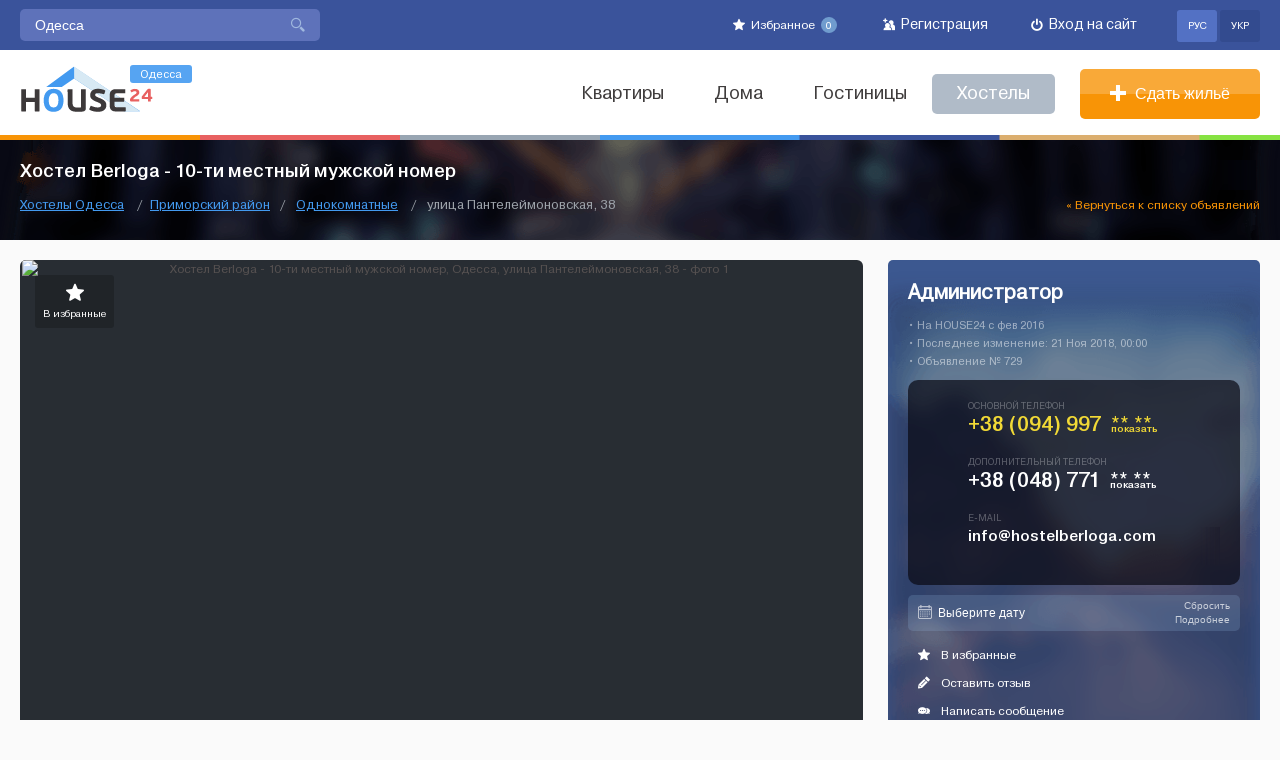

--- FILE ---
content_type: text/html; charset=utf-8
request_url: https://house24.com.ua/ru/odessa/729-xostel-berloga-10-ti-mestnyi-mujskoi-nomer.html
body_size: 9962
content:
<!DOCTYPE html>
<html lang="ru">
<head>
<meta http-equiv="Content-Type" content="text/html; charset=utf-8">
<title>Хостел Berloga - 10-ти местный мужской номер, Одесса, улица Пантелеймоновская, 38</title>
<meta name="description" content="Цена 120 грн - Описание: Номер оборудован местом для хранения одежды, 2-х ярусные кровати (полностью изготовлена из натурального дерева), ортопедический пружинный матрас, средней жестко..."><meta name="author" content="HOUSE24">
<base href="https://house24.com.ua">
<meta name="viewport" content="width=device-width, initial-scale=1">
<meta name="theme-color" content="#3a539b">
<link rel="stylesheet" href="/templates/frontend/default/css/style.min.css?v=53">
<link rel="stylesheet" href="/templates/frontend/default/css/core.min.css?v=53"><link rel="stylesheet" href="/templates/frontend/default/css/core.inner.min.css?v=53"><link rel="stylesheet" href="/templates/frontend/default/css/mobile.min.css?v=53"><script>
var city_settings = {'id': 482, 'name': 'Одесса', 'url': 'odessa', 'region': '0', 'latitude': '46.484579', 'longitude': '30.732597'};
</script><script>
var js_config = {
'objects_list': 0,
'curr_lang': 'ru',
'picker_min_date': '09/01/2026',
'picker_range': '',
'picker_opens': 'left',
'picker_first_opens': 0,
'picker_single':
1};
</script>
<script src="/templates/frontend/default/js/jquery-2.2.4.min.js"></script>
<script src="/templates/frontend/default/js/plugins.min.js?v=53"></script><script src="/templates/frontend/default/js/plugins.inner.min.js?v=53"></script><script src="https://unpkg.com/@googlemaps/markerclusterer/dist/index.min.js"></script>
<script src="/templates/frontend/default/js/core.min.js?v=53"></script><style>
@-moz-document url-prefix() {
.select-pw-active .select-pw-area .label {
line-height: 0px !important;
height: 15px;
}
.select-pw .select-pw-area button{
margin-top: 15px;
}@media screen and (max-width: 460px) {
.header .bottom .nav ul li.last button {
margin: 0;
position: absolute;
top: 22px;
right: 15px;
}
}
}
</style><link rel="alternate" hreflang="uk" href="https://house24.com.ua/uk/odessa/729-xostel-berloga-10-ti-mestnyi-mujskoi-nomer.html"><!-- Google GA4 tag (gtag.js) -->
<script async src="https://www.googletagmanager.com/gtag/js?id=G-6SFJHNW0Y7"></script>
<script>
window.dataLayer = window.dataLayer || [];
function gtag(){dataLayer.push(arguments);}
gtag('js', new Date());gtag('config', 'G-6SFJHNW0Y7');
</script><!-- Код тега ремаркетинга Google -->
<script async src="https://www.googletagmanager.com/gtag/js?id=AW-982047140"></script>
<script>
window.dataLayer = window.dataLayer || [];
function gtag(){dataLayer.push(arguments);}
gtag('js', new Date());gtag('config', 'AW-982047140');
</script>
</head>
<body>
<!--[if lt IE 6]><div class="ie6"><![endif]-->
<!--[if IE 7]><div class="ie7"><![endif]-->
<!--[if IE 8]><div class="ie8"><![endif]-->
<!--[if gt IE 8]><div class="ie9"><![endif]--><div class="objects-ajax-loader"></div>
<div class="wrapper"><header class="header">
<div class="top">
<div class="inner"><div class="search-city"><span class="flaticon-search icon"></span><input type="text" class="inp eas" value="Одесса" id="search-city" placeholder="В какой город едете?"></div><script>
$('#search-city').autocomplete({
paramName: 'query',
minChars: 2,
noCache: true,
lookupLimit: 5,
autoSelectFirst: true,
preventBadQueries: false,
preserveInput: true,
showNoSuggestionNotice: true,
noSuggestionNotice: 'Ничего не найдено',
serviceUrl: '/?page_load=ajax&lng=ru&url=/ajax/cities.ajax',onSelect: function (suggestion) {
$("#search-city").val(suggestion.value);
if (suggestion.value != 'Одесса') {
window.location = '/ru/'+suggestion.data+'/kvartiry/';
}
}
});$(document).ready(function(){
if ($(window).width() < 640) {
$('.header .top .search-city .icon').click(function(){
$('.header .top .search-city .inp').fadeIn(0);
$('.header .top .search-city .inp').focus();
var t = setTimeout(function(){$('.header .top .search-city .inp').select();},300);
$('.header .top .search-city .icon').addClass("opened");
});$('.header .top .search-city .inp').focusout(function(){
$('.header .top .search-city .icon').removeClass("opened");
$('.header .top .search-city .inp').fadeOut(0);
});
}
});
</script><div class="umenu"><a href="/ru/favorites/" rel="nofollow" class="eas fav "><span class="flaticon-star icon"></span> <span class="mobile-hide">Избранное</span> <span id="menu-favorites">0</span></a>
<a href="#box-signup" class="eas mobile-hide signup-mask-button" data-modal="default"><span class="umenu-icon flaticon-signup"></span> Регистрация</a>
<a href="#box-signin" id="login-button" class="eas signin-mobile" data-modal="default"><span class="umenu-icon flaticon-signin"></span> Вход на сайт</a><div class="langbox"><span class="eas language active">Рус</span>
<a href="/uk/odessa/729-xostel-berloga-10-ti-mestnyi-mujskoi-nomer.html" class="language-a"><span class="eas language">Укр</span></a><div class="cls"></div>
</div></div>
<div class="cls"></div>
</div>
</div>
<div class="bottom">
<div class="inner"><span class="selected-city">Одесса</span><a href="/ru/"><img src="/templates/frontend/default/images/logo.svg" class="logo" id="logotype" alt="House24"></a><nav class="nav">
<ul><li class="mobile-hide "><a href="/ru/odessa/kvartiry/">Квартиры</a></li><li class="mobile-hide "><a href="/ru/odessa/doma/">Дома</a></li><li class="mobile-hide "><a href="/ru/odessa/gostinicy/">Гостиницы</a></li><li class="mobile-hide active"><span class="a">Хостелы</span></li><li class="last"><button class="btn" onclick="$('#login-button').click();"><span class="flaticon-add"></span> Сдать жильё</button></li>
</ul>
</nav><div class="cls"></div>
</div>
</div>
<div class="cls"></div>
</header><div class="cls"></div><div class="fsp-small">
<div class="fsp-small-container">
<div class="inner">
<h1>Хостел Berloga - 10-ти местный мужской номер</h1>
<div class="cls"></div><div class="speedbar" itemscope itemtype="https://schema.org/BreadcrumbList"><span itemprop="itemListElement" itemscope itemtype="https://schema.org/ListItem"><a href="/ru/odessa/hostely/" itemscope itemtype="https://schema.org/WebPage" itemprop="item" itemid="/ru/odessa/hostely/"><span class="no-p" itemprop="name">Хостелы Одесса</span></a><meta itemprop="position" content="1">
</span>
<span class="s">/</span><span itemprop="itemListElement" itemscope itemtype="https://schema.org/ListItem"><a href="/ru/odessa/&amp;type=4&amp;region=28" itemscope itemtype="https://schema.org/WebPage" itemprop="item" itemid="/ru/odessa/&amp;type=4&amp;region=28"><span class="no-p" itemprop="name">Приморский район</span></a><span class="s">/</span>
<meta itemprop="position" content="2">
</span><span itemprop="itemListElement" itemscope itemtype="https://schema.org/ListItem">
<a href="/ru/odessa/&amp;type=4&amp;rooms=1" itemscope itemtype="https://schema.org/WebPage" itemprop="item" itemid="/ru/odessa/&amp;type=4&amp;rooms=1"><span class="no-p" itemprop="name">Однокомнатные</span></a>
<span class="s">/</span>
<meta itemprop="position" content="3">
</span><span itemprop="itemListElement" itemscope itemtype="https://schema.org/ListItem"><span><span class="no-p" itemprop="name">улица Пантелеймоновская, 38</span></span><meta itemprop="position" content="5">
</span></div><div class="backbtn"><a href="/ru/odessa/">&laquo; Вернуться к списку объявлений</a></div>
<div class="cls"></div>
</div>
</div>
<div class="fsp-small-image"><img src="/templates/frontend/default/images/fsp-object.png" alt="Жилье посуточно"></div>
</div><div class="cls"></div><div class="cls"></div><div class="container">
<div class="inner"><main class="content object MarginTop-20"><div class="mobile-speedbar mobile-show"><h2>Хостел Berloga - 10-ти местный мужской номер</h2><a href="/ru/odessa/hostely/">Хостелы Одесса</a><span>/</span> <a href="/ru/odessa/&amp;type=4&amp;region=28">Приморский район</a><span>/</span> <a href="/ru/odessa/&amp;type=4&amp;rooms=1">Однокомнатные</a><span>/</span>
улица Пантелеймоновская, 38</div><div class="cls"></div><div class="images"><div class="images-favorite"><a href="#" class="eas" id="favorite-729" onclick="ObjectFavorite('ADD', '729', 'ru'); return false;"><span class="flaticon-star icon"></span><br> <u class="n">В избранные</u></a></div><ul class="object-images"><li><img src="/uploads/objects/729/35282c33df1042d104584fbcbe6f1ba5.jpeg" alt="Хостел Berloga - 10-ти местный мужской номер, Одесса, улица Пантелеймоновская, 38 - фото 1"></li><li><img src="/uploads/objects/729/77a0db0aa6b9d61275b1facfce94d2b3.jpeg" alt="Хостел Berloga - 10-ти местный мужской номер, Одесса, улица Пантелеймоновская, 38 - фото 2"></li><li><img src="/uploads/objects/729/9c3be7b893e1349f7ea52987ed565097.jpeg" alt="Хостел Berloga - 10-ти местный мужской номер, Одесса, улица Пантелеймоновская, 38 - фото 3"></li><li><img src="/uploads/objects/729/88c876b058826ff58af58c64083c96d2.jpeg" alt="Хостел Berloga - 10-ти местный мужской номер, Одесса, улица Пантелеймоновская, 38 - фото 4"></li></ul><div class="object-thumbs-wrapper mobile-hide">
<div id="object-thumbs" class="object-thumbs"><a data-slide-index="0" href="#"><img src="/imgthumb270/uploads/objects/729/35282c33df1042d104584fbcbe6f1ba5.jpeg" alt="Хостел Berloga - 10-ти местный мужской номер, Одесса, улица Пантелеймоновская, 38 - фотография 1"></a><a data-slide-index="1" href="#"><img src="/imgthumb270/uploads/objects/729/77a0db0aa6b9d61275b1facfce94d2b3.jpeg" alt="Хостел Berloga - 10-ти местный мужской номер, Одесса, улица Пантелеймоновская, 38 - фотография 2"></a><a data-slide-index="2" href="#"><img src="/imgthumb270/uploads/objects/729/9c3be7b893e1349f7ea52987ed565097.jpeg" alt="Хостел Berloga - 10-ти местный мужской номер, Одесса, улица Пантелеймоновская, 38 - фотография 3"></a><a data-slide-index="3" href="#"><img src="/imgthumb270/uploads/objects/729/88c876b058826ff58af58c64083c96d2.jpeg" alt="Хостел Berloga - 10-ти местный мужской номер, Одесса, улица Пантелеймоновская, 38 - фотография 4"></a></div>
</div>
</div>
<script>
$(document).ready(function() {
var ScrSlidesCount = 0;
var ScrSlidesWidth = 140;
var ScrSlidesSpace = 5;
var ScrSlidesThumbWidth = 0;$('#object-thumbs a').each(function(){
ScrSlidesCount++;
});ScrSlidesThumbWidth = ScrSlidesWidth * ScrSlidesCount + ScrSlidesSpace*(ScrSlidesCount-2);if (ScrSlidesThumbWidth > 610) {
$('.object-thumbs').css('width', ScrSlidesThumbWidth+'px');
}$('.object-thumbs-wrapper').perfectScrollbar({
suppressScrollY: true
});
});var slider = $('.object-images').bxSlider({
pagerCustom: '#object-thumbs',
infiniteLoop: true,
responsive: true,
hideControlOnEnd: false
});
</script><div class="person">
<div class="person-name"><div class="b">Администратор
</div></div>
<div class="person-since">&bull; На HOUSE24 c  фев 2016</div>
<div class="person-modified">&bull; Последнее изменение: 21 Ноя 2018, 00:00</div>
<div class="person-id">&bull; Объявление № 729</div>
<div class="person-contacts"><div class="person-msg" id="person-msg-show">Скажите что нашли это жильё на HOUSE24<br><br> Не соглашайтесь на предоплату, если не уверены в надёжности арендодателя</div>
<div class="person-contacts-label">Основной телефон</div>
<div class="person-contacts-number-general">
<div id="contacts-number-1">
<div class="left">
+38 (094) 997
</div><div class="left person-show-contacts eas" onclick="ShowNumber('336', 1, this, '#contacts-number-1');">** **<br><span>показать</span></div></div>
<div class="cls"></div>
</div><div class="person-contacts-label">Дополнительный телефон</div>
<div class="person-contacts-number"><div id="contacts-number-2">
<div class="left">
+38 (048) 771
</div><div class="left person-show-contacts eas" onclick="ShowNumber('336', 2, this, '#contacts-number-2');">** **<br><span>показать</span></div></div>
<div class="cls"></div></div>
<div class="person-contacts-label">E-mail</div>
<div class="person-contacts-email">
<a href="mailto:info@hostelberloga.com" class="eas">info@hostelberloga.com</a>
</div><div class="person-contacts-email person-contacts-messengers"></div></div><div class="person-daterange">
<div class="daterange-loader"></div>
<img src="/templates/frontend/default/images/flaticon-calendar.svg" alt="Выберите дату" class="icon">
<input type="text" class="inp inp-datepicker" name="daterange" readonly="readonly" value="" placeholder="Выберите дату">
<button class="btn date-reset" onclick="objectDateRange(0,0,1,'Выберите дату', 'ru');">Сбросить</button>
<button class="btn date-reset date-reset-more" onclick="$('#tab-4').trigger('click');GoTo('#tab-4',-120);return false;">Подробнее</button>
</div><div class="person-link"></div><div class="person-link"><a href="/ru/favorites/" class="eas" onclick="ObjectFavorite('ADD', '729', 'ru'); return false;"><span class="flaticon-star"></span> <u class="n">В избранные</u></a></div><div class="person-link"><a href="#" class="eas" onclick="alertify.alert('Войдите на сайте, чтобы оставить отзыв'); return false;"><span class="flaticon-user-reviews"></span> Оставить отзыв</a></div>
<div class="person-link"><a href="#" class="eas" onclick="alertify.alert('Войдите на сайте, чтобы написать сообщение'); return false;"><span class="flaticon-user-pm"></span> Написать сообщение</a></div>
<div class="person-link"><a href="/ru/objects/?u=56457" target="_blank" class="eas"><span class="flaticon-user-ads"></span> Все объявления автора</a></div><div class="person-price">
<span>120</span> грн
</div></div><div class="cls MarginBottom-20"></div><div class="box object-container"><div class="object-tabs">
<div class="tab active" id="tab-1">Инфо<span class='mobile-hide'>рмация</span></div>
<div class="tab" id="tab-2">Отзывы
</div><div class="tab" id="tab-3" onclick="initMap()"><span class='mobile-hide'>Показать на карте</span><s class='tab-icon-map'></s></div><div class="tab" id="tab-4"><span class='mobile-hide'>Календарь</span><s class='tab-icon-calendar'></s></div>
</div><div class="object-social mobile-hide"><!-- <script src="//s7.addthis.com/js/300/addthis_widget.js#pubid=ra-59838e1db77eb13d"></script> -->
<div class="addthis_inline_share_toolbox"></div><div class="cls"></div>
<!--
<div class="object-modified">Последнее изменение: 21 Ноя 2018, 00:00</div>
<div class="cls"></div>
-->
</div><div class="cls"></div><div class="object-tab-info tab-container tab-opened" id="tab-container-1">
<div class="first-side">
<h3>Описание</h3>
<p>Номер оборудован местом для хранения одежды, 2-х ярусные кровати (полностью изготовлена из натурального дерева), ортопедический пружинный матрас, средней жесткости, на верхнем этаже предусмотрены надежные перила; индивидуальные лампы для чтения; две индивидуальные розетки для подзарядки электроприборов; индивидуальные вешалки для верхней одежды.<br /> <br /> Постельное белье и полотенце входят в стоимость проживания.<br /> <br /> Идеальный выбор для путешествующих туристов, предпочитающих общение с интересными людьми.</p>
</div>
<div class="second-side">
<h3>Удобства</h3>
<ul class="sexy-list"><li>WiFi</li><li>Душевая кабина</li><li>Интернет</li><li>Кабельное ТВ</li><li>Кондиционер</li><li>Микроволновая печь</li><li>Утюг</li><li>Фен</li><li>Холодильник</li><li>Электр. чайник</li></ul>
<div class="cls"></div>
</div>
<div class="cls"></div><h3>Информация об объекте</h3>
<table class="object-table"><tr>
<td>Район:</td><td><i class="color-blue">Приморский</i></td>
</tr><tr>
<td>Тип жилья:</td><td><i class="color-blue">Хостел</i></td>
</tr><tr>
<td>Количество комнат:</td>
<td><span>1</span></td>
</tr><tr>
<td>Спальных мест:</td>
<td><span>1</span></td>
</tr><tr>
<td>Жилая площадь:</td>
<td><span>28м<sup>2</sup></span></td>
</tr><tr>
<td>Общая площадь:</td>
<td><span>28м<sup>2</sup></span></td>
</tr></table><div class="cls MarginBottom-30"></div><h3>Правила проживания</h3>
<table class="object-table">
<tr>
<td>Время заселения:</td>
<td><span>0:00</span></td>
</tr>
<tr>
<td>Время выселения:</td>
<td><span>0:00</span></td>
</tr>
<tr>
<td>Предоплата:</td>
<td><span>Не требуется</span></td>
</tr>
<tr>
<td>Залог:</td>
<td><span>Не требуется</span></td>
</tr>
<tr>
<td>Наличие у гостя документов, удостоверяющих личность:</td>
<td><span>Обязательно</span></td>
</tr>
<tr>
<td>Возрастное ограничение:</td>
<td><span>18+</span></td>
</tr>
<tr>
<td>Уборка проводится:</td>
<td><span>Перед поселением</span></td>
</tr>
<tr>
<td>Аренда объекта для мероприятий:</td>
<td><span>Не допускается</span></td>
</tr>
<tr>
<td>Минимальный срок аренды составляет:</td>
<td><span>День</span></td>
</tr>
</table>
</div><div class="object-tab-reviews tab-container" id="tab-container-2"><div class="noreviews">На данный момент никто не оставил отзыва к данному объявлению.<br>Опубликуйте отзыв - помогите другим сделать правильный выбор!<div class='add-review-empty'><a href='#' onclick="alertify.alert('Войдите на сайте, чтобы оставить отзыв'); return false;" class='eas btn'><span class='flaticon-user-reviews'></span> Написать</a></div></div></div><div class="object-tab-map tab-container" id="tab-container-3"><div id="map" style="width:100%; height:500px;"></div><script>
var first_look = false;function initMap() {if (first_look == false) {
first_look = true;
var obj_coords = {lat: 46.469505, lng: 30.745847};
var map = new google.maps.Map(document.getElementById('map'), {
zoom: 14,
center: obj_coords
});// Создаем кнопку "Open in Google Maps"
const openMapsButton = document.createElement("button");
openMapsButton.textContent = "Open in Google Maps";
openMapsButton.classList.add("custom-map-button");
openMapsButton.innerHTML = '<img src="https://house24.com.ua/templates/frontend/default/images/google_maps.svg" title="Open in Google Map">';// Обработчик клика для кнопки
openMapsButton.addEventListener("click", () => {
const center = map.getCenter();
const lat = center.lat();
const lng = center.lng();
const googleMapsUrl = `https://www.google.com/maps?q=46.469505,30.745847`;
window.open(googleMapsUrl, "_blank");
});// Добавляем кнопку в интерфейс карты
map.controls[google.maps.ControlPosition.TOP_LEFT].push(openMapsButton);var contentString = '<div class="map-img"><a href="/ru/odessa/729-xostel-berloga-10-ti-mestnyi-mujskoi-nomer.html"><img src="/uploads/objects/729/35282c33df1042d104584fbcbe6f1ba5.jpeg" alt="Хостел Berloga - 10-ти местный мужской номер" style="width:240px;"></a></div><div class="map-title"><a href="/ru/odessa/729-xostel-berloga-10-ti-mestnyi-mujskoi-nomer.html" target="_blank">Хостел Berloga - 10-ти местный мужской номер</a></div><div class="map-desc">Приморский, ул. Пантелеймоновская, 38</div><div class="map-line"></div><div class="map-price">120 грн</div>';var infowindow = new google.maps.InfoWindow({
content: contentString
});var marker = new google.maps.Marker({
position: obj_coords,
map: map,
icon: {
url: 'templates/frontend/default/images/pointer.png',
size: new google.maps.Size(72, 82),
scaledSize: new google.maps.Size(36, 41),
origin: new google.maps.Point(0, 0),
anchor: new google.maps.Point(0, 41), /* pointer position */
labelOrigin: new google.maps.Point(18, 12)
},
title: 'Хостел Berloga - 10-ти местный мужской номер',
anchorPoint: new google.maps.Point(14, -40) /* label position */
});marker.addListener('click', function() {
infowindow.open(map, marker);
});
}}</script>
<script async defer src="https://maps.googleapis.com/maps/api/js?key=AIzaSyDrgA0fTUBrItI_a36FHRKBuN9ly9SEdGM&language=ru"></script></div><!-- Calendar -->
<div class="object-tab-calendar tab-container" id="tab-container-4"><div class="calendar-responsive" style="position: relative;">
<div class="calendar-info"><span class='mobile-hide'>Календарь показывает забронированные дни, а также дни, у которых стоимость за данное жилье измениться.<br></span><span class='cl orange'></span> Жильё удорожает<br><span class='cl green'></span> Жильё подешевеет<br><span class='cl red'></span> Жилье забронировано на эту дату</div><h4 class="calendar-h4">Январь</h4>
<table class='calendar'><tr class='calendar-row'><td class='calendar-day-head'>Пн</td><td class='calendar-day-head'>Вт</td><td class='calendar-day-head'>Ср</td><td class='calendar-day-head'>Чт</td><td class='calendar-day-head'>Пт</td><td class='calendar-day-head'>Сб</td><td class='calendar-day-head'>Вс</td></tr><tr class='calendar-row'><td class='calendar-day-np'> </td><td class='calendar-day-np'> </td><td class='calendar-day-np'> </td><td class='calendar-day calendar-expired-td  next' id='date-729-2026-01-01'><div class='calendar-expired'></div><div class='day-number'>1 <span>Январь</span></div><div class='calendar-event'><div class='price-static'>120<span class='curr'>грн</span></div></div></td><td class='calendar-day calendar-expired-td  ' id='date-729-2026-01-02'><div class='calendar-expired'></div><div class='day-number'>2 <span>Январь</span></div><div class='calendar-event'><div class='price-static'>120<span class='curr'>грн</span></div></div></td><td class='calendar-day calendar-expired-td  next' id='date-729-2026-01-03'><div class='calendar-expired'></div><div class='day-number'>3 <span>Январь</span></div><div class='calendar-event'><div class='price-static'>120<span class='curr'>грн</span></div></div></td><td class='calendar-day calendar-expired-td  ' id='date-729-2026-01-04'><div class='calendar-expired'></div><div class='day-number'>4 <span>Январь</span></div><div class='calendar-event'><div class='price-static'>120<span class='curr'>грн</span></div></div></td></tr><tr class='calendar-row'><td class='calendar-day calendar-expired-td  next' id='date-729-2026-01-05'><div class='calendar-expired'></div><div class='day-number'>5 <span>Январь</span></div><div class='calendar-event'><div class='price-static'>120<span class='curr'>грн</span></div></div></td><td class='calendar-day calendar-expired-td  ' id='date-729-2026-01-06'><div class='calendar-expired'></div><div class='day-number'>6 <span>Январь</span></div><div class='calendar-event'><div class='price-static'>120<span class='curr'>грн</span></div></div></td><td class='calendar-day calendar-expired-td  next' id='date-729-2026-01-07'><div class='calendar-expired'></div><div class='day-number'>7 <span>Январь</span></div><div class='calendar-event'><div class='price-static'>120<span class='curr'>грн</span></div></div></td><td class='calendar-day calendar-expired-td  ' id='date-729-2026-01-08'><div class='calendar-expired'></div><div class='day-number'>8 <span>Январь</span></div><div class='calendar-event'><div class='price-static'>120<span class='curr'>грн</span></div></div></td><td class='calendar-day  next' id='date-729-2026-01-09'><div class='day-number'>9 <span>Январь</span></div><div class='calendar-event'><div class='price-static'>120<span class='curr'>грн</span></div></div></td><td class='calendar-day  ' id='date-729-2026-01-10'><div class='day-number'>10 <span>Январь</span></div><div class='calendar-event'><div class='price-static'>120<span class='curr'>грн</span></div></div></td><td class='calendar-day  next' id='date-729-2026-01-11'><div class='day-number'>11 <span>Январь</span></div><div class='calendar-event'><div class='price-static'>120<span class='curr'>грн</span></div></div></td></tr><tr class='calendar-row'><td class='calendar-day  ' id='date-729-2026-01-12'><div class='day-number'>12 <span>Январь</span></div><div class='calendar-event'><div class='price-static'>120<span class='curr'>грн</span></div></div></td><td class='calendar-day  next' id='date-729-2026-01-13'><div class='day-number'>13 <span>Январь</span></div><div class='calendar-event'><div class='price-static'>120<span class='curr'>грн</span></div></div></td><td class='calendar-day  ' id='date-729-2026-01-14'><div class='day-number'>14 <span>Январь</span></div><div class='calendar-event'><div class='price-static'>120<span class='curr'>грн</span></div></div></td><td class='calendar-day  next' id='date-729-2026-01-15'><div class='day-number'>15 <span>Январь</span></div><div class='calendar-event'><div class='price-static'>120<span class='curr'>грн</span></div></div></td><td class='calendar-day  ' id='date-729-2026-01-16'><div class='day-number'>16 <span>Январь</span></div><div class='calendar-event'><div class='price-static'>120<span class='curr'>грн</span></div></div></td><td class='calendar-day  next' id='date-729-2026-01-17'><div class='day-number'>17 <span>Январь</span></div><div class='calendar-event'><div class='price-static'>120<span class='curr'>грн</span></div></div></td><td class='calendar-day  ' id='date-729-2026-01-18'><div class='day-number'>18 <span>Январь</span></div><div class='calendar-event'><div class='price-static'>120<span class='curr'>грн</span></div></div></td></tr><tr class='calendar-row'><td class='calendar-day  next' id='date-729-2026-01-19'><div class='day-number'>19 <span>Январь</span></div><div class='calendar-event'><div class='price-static'>120<span class='curr'>грн</span></div></div></td><td class='calendar-day  ' id='date-729-2026-01-20'><div class='day-number'>20 <span>Январь</span></div><div class='calendar-event'><div class='price-static'>120<span class='curr'>грн</span></div></div></td><td class='calendar-day  next' id='date-729-2026-01-21'><div class='day-number'>21 <span>Январь</span></div><div class='calendar-event'><div class='price-static'>120<span class='curr'>грн</span></div></div></td><td class='calendar-day  ' id='date-729-2026-01-22'><div class='day-number'>22 <span>Январь</span></div><div class='calendar-event'><div class='price-static'>120<span class='curr'>грн</span></div></div></td><td class='calendar-day  next' id='date-729-2026-01-23'><div class='day-number'>23 <span>Январь</span></div><div class='calendar-event'><div class='price-static'>120<span class='curr'>грн</span></div></div></td><td class='calendar-day  ' id='date-729-2026-01-24'><div class='day-number'>24 <span>Январь</span></div><div class='calendar-event'><div class='price-static'>120<span class='curr'>грн</span></div></div></td><td class='calendar-day  next' id='date-729-2026-01-25'><div class='day-number'>25 <span>Январь</span></div><div class='calendar-event'><div class='price-static'>120<span class='curr'>грн</span></div></div></td></tr><tr class='calendar-row'><td class='calendar-day  ' id='date-729-2026-01-26'><div class='day-number'>26 <span>Январь</span></div><div class='calendar-event'><div class='price-static'>120<span class='curr'>грн</span></div></div></td><td class='calendar-day  next' id='date-729-2026-01-27'><div class='day-number'>27 <span>Январь</span></div><div class='calendar-event'><div class='price-static'>120<span class='curr'>грн</span></div></div></td><td class='calendar-day  ' id='date-729-2026-01-28'><div class='day-number'>28 <span>Январь</span></div><div class='calendar-event'><div class='price-static'>120<span class='curr'>грн</span></div></div></td><td class='calendar-day  next' id='date-729-2026-01-29'><div class='day-number'>29 <span>Январь</span></div><div class='calendar-event'><div class='price-static'>120<span class='curr'>грн</span></div></div></td><td class='calendar-day  ' id='date-729-2026-01-30'><div class='day-number'>30 <span>Январь</span></div><div class='calendar-event'><div class='price-static'>120<span class='curr'>грн</span></div></div></td><td class='calendar-day  next' id='date-729-2026-01-31'><div class='day-number'>31 <span>Январь</span></div><div class='calendar-event'><div class='price-static'>120<span class='curr'>грн</span></div></div></td><td class='calendar-day-np'> </td></tr></table>
<h4 class="calendar-h4">Февраль</h4>
<table class='calendar'><tr class='calendar-row'><td class='calendar-day-head'>Пн</td><td class='calendar-day-head'>Вт</td><td class='calendar-day-head'>Ср</td><td class='calendar-day-head'>Чт</td><td class='calendar-day-head'>Пт</td><td class='calendar-day-head'>Сб</td><td class='calendar-day-head'>Вс</td></tr><tr class='calendar-row'><td class='calendar-day-np'> </td><td class='calendar-day-np'> </td><td class='calendar-day-np'> </td><td class='calendar-day-np'> </td><td class='calendar-day-np'> </td><td class='calendar-day-np'> </td><td class='calendar-day  next' id='date-729-2026-02-01'><div class='day-number'>1 <span>Февраль</span></div><div class='calendar-event'><div class='price-static'>120<span class='curr'>грн</span></div></div></td></tr><tr class='calendar-row'><td class='calendar-day  ' id='date-729-2026-02-02'><div class='day-number'>2 <span>Февраль</span></div><div class='calendar-event'><div class='price-static'>120<span class='curr'>грн</span></div></div></td><td class='calendar-day  next' id='date-729-2026-02-03'><div class='day-number'>3 <span>Февраль</span></div><div class='calendar-event'><div class='price-static'>120<span class='curr'>грн</span></div></div></td><td class='calendar-day  ' id='date-729-2026-02-04'><div class='day-number'>4 <span>Февраль</span></div><div class='calendar-event'><div class='price-static'>120<span class='curr'>грн</span></div></div></td><td class='calendar-day  next' id='date-729-2026-02-05'><div class='day-number'>5 <span>Февраль</span></div><div class='calendar-event'><div class='price-static'>120<span class='curr'>грн</span></div></div></td><td class='calendar-day  ' id='date-729-2026-02-06'><div class='day-number'>6 <span>Февраль</span></div><div class='calendar-event'><div class='price-static'>120<span class='curr'>грн</span></div></div></td><td class='calendar-day  next' id='date-729-2026-02-07'><div class='day-number'>7 <span>Февраль</span></div><div class='calendar-event'><div class='price-static'>120<span class='curr'>грн</span></div></div></td><td class='calendar-day  ' id='date-729-2026-02-08'><div class='day-number'>8 <span>Февраль</span></div><div class='calendar-event'><div class='price-static'>120<span class='curr'>грн</span></div></div></td></tr><tr class='calendar-row'><td class='calendar-day  next' id='date-729-2026-02-09'><div class='day-number'>9 <span>Февраль</span></div><div class='calendar-event'><div class='price-static'>120<span class='curr'>грн</span></div></div></td><td class='calendar-day  ' id='date-729-2026-02-10'><div class='day-number'>10 <span>Февраль</span></div><div class='calendar-event'><div class='price-static'>120<span class='curr'>грн</span></div></div></td><td class='calendar-day  next' id='date-729-2026-02-11'><div class='day-number'>11 <span>Февраль</span></div><div class='calendar-event'><div class='price-static'>120<span class='curr'>грн</span></div></div></td><td class='calendar-day  ' id='date-729-2026-02-12'><div class='day-number'>12 <span>Февраль</span></div><div class='calendar-event'><div class='price-static'>120<span class='curr'>грн</span></div></div></td><td class='calendar-day  next' id='date-729-2026-02-13'><div class='day-number'>13 <span>Февраль</span></div><div class='calendar-event'><div class='price-static'>120<span class='curr'>грн</span></div></div></td><td class='calendar-day  ' id='date-729-2026-02-14'><div class='day-number'>14 <span>Февраль</span></div><div class='calendar-event'><div class='price-static'>120<span class='curr'>грн</span></div></div></td><td class='calendar-day  next' id='date-729-2026-02-15'><div class='day-number'>15 <span>Февраль</span></div><div class='calendar-event'><div class='price-static'>120<span class='curr'>грн</span></div></div></td></tr><tr class='calendar-row'><td class='calendar-day  ' id='date-729-2026-02-16'><div class='day-number'>16 <span>Февраль</span></div><div class='calendar-event'><div class='price-static'>120<span class='curr'>грн</span></div></div></td><td class='calendar-day  next' id='date-729-2026-02-17'><div class='day-number'>17 <span>Февраль</span></div><div class='calendar-event'><div class='price-static'>120<span class='curr'>грн</span></div></div></td><td class='calendar-day  ' id='date-729-2026-02-18'><div class='day-number'>18 <span>Февраль</span></div><div class='calendar-event'><div class='price-static'>120<span class='curr'>грн</span></div></div></td><td class='calendar-day  next' id='date-729-2026-02-19'><div class='day-number'>19 <span>Февраль</span></div><div class='calendar-event'><div class='price-static'>120<span class='curr'>грн</span></div></div></td><td class='calendar-day  ' id='date-729-2026-02-20'><div class='day-number'>20 <span>Февраль</span></div><div class='calendar-event'><div class='price-static'>120<span class='curr'>грн</span></div></div></td><td class='calendar-day  next' id='date-729-2026-02-21'><div class='day-number'>21 <span>Февраль</span></div><div class='calendar-event'><div class='price-static'>120<span class='curr'>грн</span></div></div></td><td class='calendar-day  ' id='date-729-2026-02-22'><div class='day-number'>22 <span>Февраль</span></div><div class='calendar-event'><div class='price-static'>120<span class='curr'>грн</span></div></div></td></tr><tr class='calendar-row'><td class='calendar-day  next' id='date-729-2026-02-23'><div class='day-number'>23 <span>Февраль</span></div><div class='calendar-event'><div class='price-static'>120<span class='curr'>грн</span></div></div></td><td class='calendar-day  ' id='date-729-2026-02-24'><div class='day-number'>24 <span>Февраль</span></div><div class='calendar-event'><div class='price-static'>120<span class='curr'>грн</span></div></div></td><td class='calendar-day  next' id='date-729-2026-02-25'><div class='day-number'>25 <span>Февраль</span></div><div class='calendar-event'><div class='price-static'>120<span class='curr'>грн</span></div></div></td><td class='calendar-day  ' id='date-729-2026-02-26'><div class='day-number'>26 <span>Февраль</span></div><div class='calendar-event'><div class='price-static'>120<span class='curr'>грн</span></div></div></td><td class='calendar-day  next' id='date-729-2026-02-27'><div class='day-number'>27 <span>Февраль</span></div><div class='calendar-event'><div class='price-static'>120<span class='curr'>грн</span></div></div></td><td class='calendar-day  ' id='date-729-2026-02-28'><div class='day-number'>28 <span>Февраль</span></div><div class='calendar-event'><div class='price-static'>120<span class='curr'>грн</span></div></div></td><td class='calendar-day-np'> </td></tr></table>
</div></div></div></main><div class="cls"></div>
</div>
</div><!-- .container--><footer class="footer">
<div class="top">
<div class="inner">
<div class="foo-about">
<div>Популярные города</div>
<ul class='city'> <li><a href='/ru/vinnica/kvartiry/'>Винница</a></li> <li><a href='/ru/dnepr/kvartiry/'>Днепр</a></li> <li><a href='/ru/jitomir/kvartiry/'>Житомир</a></li> <li><a href='/ru/zaporoje/kvartiry/'>Запорожье</a></li> <li><a href='/ru/ivano-frankovsk/kvartiry/'>Ивано-Франковск</a></li> <li><a href='/ru/kiev/kvartiry/' title='Квартиры посуточно Киев'>Киев</a></li> </ul> <ul class='city'> <li><a href='/ru/kropivnickiy/kvartiry/'>Кропивницкий</a></li> <li><a href='/ru/luck/kvartiry/'>Луцк</a></li> <li><a href='/ru/lvov/kvartiry/' title='Квартиры посуточно Львов'>Львов</a></li> <li><a href='/ru/nikolaev/kvartiry/'>Николаев</a></li> <li><a href='/ru/odessa/kvartiry/' title='Квартиры посуточно Одесса'>Одесса</a></li> <li><a href='/ru/poltava/kvartiry/'>Полтава</a></li> </ul> <ul class='city'> <li><a href='/ru/rovno/kvartiry/'>Ровно</a></li> <li><a href='/ru/sumy/kvartiry/'>Сумы</a></li> <li><a href='/ru/ternopol/kvartiry/'>Тернополь</a></li> <li><a href='/ru/ujgorod/kvartiry/'>Ужгород</a></li> <li><a href='/ru/xarkov/kvartiry/'>Харьков</a></li> <li><a href='/ru/xerson/kvartiry/'>Херсон</a></li> </ul> <ul class='city'> <li><a href='/ru/xmelnickii/kvartiry/'>Хмельницкий</a></li> <li><a href='/ru/cherkassy/kvartiry/'>Черкассы</a></li> <li><a href='/ru/chernigov/kvartiry/'>Чернигов</a></li> <li><a href='/ru/chernovcy/kvartiry/'>Черновцы</a></li> </ul>
</div>
<div class="foo-subscribe">
<span>Подпишись</span>
<div class="d">Подпишись на новости - для вас найдено много <br>интересного о популярных местах на карте Украины</div>
<div class="subscribe-form">
<div class="loading"></div>
<input type="text" class="inp" id="subscribe-email" placeholder="Ваш email..." maxlength="32">
<button class="green" onclick="subscribe('ru');"><span class="flaticon-subscribe"></span></button>
</div>
</div>
<div class="foo-social">
<span>Мы в соцсетях</span>
<div class="d">Мы в соцсетях - присоединяйтесь, следите за <br>новыми объектами и интересными статьями!</div>
<div class="cls"></div>
<a href="https://www.facebook.com/house24.ua" target="_blank" rel="nofollow noopener"><span class="social fb eas"><span class="flaticon-social-fb"></span></span></a>
<a href="https://twitter.com/House24Ua" target="_blank" rel="nofollow noopener"><span class="social tw eas"><span class="flaticon-social-tw"></span></span></a>
<a href="https://www.instagram.com/house24ua/" target="_blank" rel="nofollow noopener"><span class="social ig eas"><span class="flaticon-social-ig"></span></span></a>
<a href="https://www.youtube.com/channel/UCD2W_6Ed-a1-nfMaZSp8lNQ" target="_blank" rel="nofollow noopener"><span class="social yt eas"><span class="flaticon-social-yt"></span></span></a>
<div class="cls"></div>
</div>
<div class="cls"></div>
</div>
</div>
<div class="bottom">
<div class="inner">
<div class="line"></div>
<div class="cls"></div>
<div class="copy">
Copyright &copy; 2015-2026 | House24.com.ua. Все права защищены!<br>Создание сайта <a href="https://perfecto-web.com/" target="_blank" class="eas" title="Создание сайтов">Perfecto Web</a>
</div>
<div class="foonav">
<a href="/ru/sitemap/" target="_blank" rel="noopener" class="eas">Карта сайта</a>
<a href="/ru/pages/1-about-us.html" target="_blank" rel="nofollow noopener" class="eas">О проекте</a>
<a href="/ru/news/" target="_blank" rel="nofollow noopener" class="eas">Новости</a>
<a href="/ru/pages/2-terms.html" target="_blank" rel="nofollow noopener" class="eas">Правила сервиса</a>
<a href="/ru/contacts/" target="_blank" rel="nofollow noopener" class="eas">Контакты</a>
<div class="cls"></div>
</div>
<div class="cls"></div>
</div>
</div>
</footer><!-- .footer --></div><!-- .wrapper --><!--[if IE]></div><![endif]--><div class="favorites-popup">
<div class="in">
<a href="#" class="close" onclick="$('.favorites-popup').fadeOut(300);return false;">ⓧ</a>
<div class="h3">Добавлено в Избранные</div>
<div class="desc">Войдите, чтобы сохранить Наблюдаемые в своей учетной записи</div>
<div class="buttons">
<a href="#box-signin" class="btn" data-modal="default" onclick="$('.favorites-popup').fadeOut(0);GoTo('.header');">Войти</a> <a href="#box-signup" class="btn blue signup-mask-button" data-modal="default" onclick="$('.favorites-popup').fadeOut(0);GoTo('.header');">Создать аккаунт</a>
</div>
<div class="foo"><a href="#" onclick="$('.favorites-popup').fadeOut(300);return false;">Нет, спасибо</a></div>
</div>
</div><div id="box-signup" class="modal modal-signup">
<div class="modal-close"></div>
<div class="modal-image">Регистрация</div>
<div class="modal-default">
<div class="cls"></div>
<form name="form-signup"><div class="loading"></div><div class="column-2">
<div class="inp-label"></div>
<div class="inp-form text-right">
<input type="radio" name="user-type" id="user-type-1" class="radio" value="4">
<label for="user-type-1" class="label">Я Владелец</label>
</div><div class="inp-label">Имя</div>
<div class="inp-form"><input type="text" class="inp dark" name="name" tabindex="1001" onkeypress="if (event.keyCode==13) signup('ru', 'form-signup');"></div><div class="inp-label">Логин</div>
<div class="inp-form"><input type="text" class="inp dark" name="login" tabindex="1003" maxlength="64" onkeypress="if (event.keyCode==13) signup('ru', 'form-signup');"></div><div class="inp-label">Пароль</div>
<div class="inp-form"><input type="password" class="inp dark" name="pwd-1" tabindex="1005" onkeypress="if (event.keyCode==13) signup('ru', 'form-signup');"></div>
</div>
<div class="column-2">
<div class="inp-label"></div>
<div class="inp-form">
<input type="radio" name="user-type" id="user-type-2" class="radio" value="3">
<label for="user-type-2" class="label">Я Пользователь</label>
</div><div class="inp-label">Номер телефона</div>
<div class="inp-form"><input type="text" class="inp dark phone-number" name="phone" tabindex="1002"></div><div class="inp-label">E-mail</div>
<div class="inp-form"><input type="text" class="inp dark" name="email" tabindex="1004" maxlength="64" onkeypress="if (event.keyCode==13) signup('ru', 'form-signup');"></div><div class="inp-label">Повтор пароля</div>
<div class="inp-form"><input type="password" class="inp dark" name="pwd-2" tabindex="1006" onkeypress="if (event.keyCode==13) signup('ru', 'form-signup');"></div>
</div><div class="cls MarginBottom-10"></div><div class="left MarginLeft-10">
<input type="checkbox" name="terms" id="terms-agree" class="checkbox" value="1" checked="checked">
<label for="terms-agree" class="label">Я согласен с <a href="/ru/pages/2-terms.html" target="_blank">правилами сервиса</a> House24</label>
</div>
<div class="right MarginRight-10">
<input type="button" class="btn blue" tabindex="1007" value="Зарегистрироваться" onclick="signup('ru', 'form-signup');">
</div><div class="cls"></div></form>
<div class="cls"></div>
</div>
</div><div id="box-signin" class="modal modal-signin">
<div class="modal-close"></div>
<div class="modal-image">Войти</div>
<div class="modal-default">
<div class="cls"></div>
<form name="form-signin"><div class="loading"></div><div class="column-2">
<div class="inp-label">Логин / E-mail</div>
<div class="inp-form"><input type="text" class="inp dark" name="login" tabindex="2001" maxlength="64" onkeypress="if (event.keyCode==13) signin('ru', 'form-signin', '/index.php');"></div></div>
<div class="column-2">
<div class="inp-label">Пароль</div>
<div class="inp-form"><input type="password" class="inp dark" name="pwd" tabindex="2002" onkeypress="if (event.keyCode==13) signin('ru', 'form-signin', '/index.php');"></div>
</div><div class="cls MarginBottom-10"></div><div class="left MarginLeft-10">
<div>&bull; <a href="/ru/forgot/" target="_blank">Забыли пароль?</a></div>
<div>&bull; <a href="#" onclick="SwitchModel('#box-signin', '#box-signup'); return false;">Регистрация</a></div>
</div>
<div class="right MarginRight-10">
<input type="button" class="btn" tabindex="2003" value="Войти" onclick="signin('ru', 'form-signin', '/index.php');">
</div><div class="cls"></div></form>
<div class="cls"></div>
</div>
</div><div class="gototop eas" onclick="GoTo('.header')"><img src="/templates/frontend/default/images/gototop.svg" alt="Go to top"></div><script type="application/ld+json">
{ "@context" : "http://schema.org",
"@type" : "Organization",
"name" : "House24",
"url" : "https://house24.com.ua",
"logo" : "https://house24.com.ua/templates/frontend/default/images/logo.png",
"sameAs" : [ "https://www.facebook.com/house24.ua",
"https://twitter.com/House24Ua",
"https://instagram.com/house24ua/" ],
"contactPoint" : [
{ "@type" : "ContactPoint",
"telephone" : "+38 (073) 043-35-34",
"contactType" : "customer service"
} ] }
</script><script>
var isIE = /*@cc_on!@*/false || !!document.documentMode;
if (isIE) {
var styles = '.bx-controls{display:none;}.bx-wrapper:hover > .bx-controls{display:block;}.select-pw-area .checkbox{margin-top:-15px;}';
}
$("body").append("<style>"+styles+"</style>");
</script></body></html>

--- FILE ---
content_type: text/css
request_url: https://house24.com.ua/templates/frontend/default/css/style.min.css?v=53
body_size: 25736
content:
@font-face {
	font-family: 'PragmaticaRegular';
	src: url('../fonts/PragmaticaBook-Reg.eot');
	src: url('../fonts/PragmaticaBook-Reg.eot?#iefix') format('embedded-opentype'),
		 url('../fonts/PragmaticaBook-Reg.woff') format('woff'),
		 url('../fonts/PragmaticaBook-Reg.ttf') format('truetype'),
		 url('../fonts/PragmaticaBook-Reg.svg#PragmaticaBook-Reg') format('svg');
	font-weight: normal;
	font-style: normal;
}
@font-face {
	font-family: 'PragmaticaMedium';
	src: url('../fonts/PragmaticaMedium.eot');
	src: url('../fonts/PragmaticaMedium.eot?#iefix') format('embedded-opentype'),
		 url('../fonts/PragmaticaMedium.woff') format('woff'),
		 url('../fonts/PragmaticaMedium.ttf') format('truetype'),
		 url('../fonts/PragmaticaMedium.svg#PragmaticaMedium') format('svg');
	font-weight: normal;
	font-style: normal;
}
@font-face {
	font-family: 'PragmaticaBold';
	src: url('../fonts/PragmaticaBold-Reg.eot');
	src: url('../fonts/PragmaticaBold-Reg.eot?#iefix') format('embedded-opentype'),
		 url('../fonts/PragmaticaBold-Reg.woff') format('woff'),
		 url('../fonts/PragmaticaBold-Reg.ttf') format('truetype'),
		 url('../fonts/PragmaticaBold-Reg.svg#PragmaticaBold-Reg') format('svg');
	font-weight: normal;
	font-style: normal;
}
@font-face {
	font-family: "icons";
	src: url("../fonts/flaticon.eot");
	src: url("../fonts/flaticon.eot#iefix") format("embedded-opentype"),
	url("../fonts/flaticon.woff") format("woff"),
	url("../fonts/flaticon.ttf") format("truetype"),
	url("../fonts/flaticon.svg") format("svg");
	font-weight: normal;
	font-style: normal;
}
[class^="flaticon-"]:before, [class*=" flaticon-"]:before,
[class^="flaticon-"]:after, [class*=" flaticon-"]:after {
	font-family: icons;
	font-style: normal;
}.flaticon-add:before {
	content: "\e000";
}
.flaticon-att-beds:before {
	content: "\e001";
}
.flaticon-att-rooms:before {
	content: "\e002";
}
.flaticon-camera:before {
	content: "\e003";
}
.flaticon-type-hostel:before {
	content: "\e004";
}
.flaticon-check:before {
	content: "\e005";
}
.flaticon-checklist:before {
	content: "\e006";
}
.flaticon-compare:before {
	content: "\e007";
}
.flaticon-att-location:before {
	content: "\e008";
}
.flaticon-social-fb:before {
	content: "\e009";
}
.flaticon-type-house:before {
	content: "\e00a";
}
.flaticon-type-hotel:before {
	content: "\e00b";
}
.flaticon-type-apartment:before {
	content: "\e00c";
}
.flaticon-info:before {
	content: "\e00d";
}
.flaticon-user-info:before {
	content: "\e00e";
}
.flaticon-lang:before {
	content: "\e00f";
}
.flaticon-status-3:before {
	content: "\e010";
}
.flaticon-search:before {
	content: "\e011";
}
.flaticon-subscribe:before {
	content: "\e012";
}
.flaticon-next:before {
	content: "\e013";
}
.flaticon-signin:before {
	content: "\e014";
}
.flaticon-prev:before {
	content: "\e015";
}
.flaticon-status-2:before {
	content: "\e016";
}
.flaticon-signup:before {
	content: "\e017";
}
.flaticon-social-gp:before {
	content: "\e018";
}
.flaticon-sofa:before {
	content: "\e019";
}
.flaticon-user-ads:before {
	content: "\e01a";
}
.flaticon-star:before {
	content: "\e01b";
}
.flaticon-status-0:before {
	content: "\e01c";
}
.flaticon-status-1:before,
.flaticon-status-11:before {
	content: "\e01d";
}
.flaticon-select-arr:before {
	content: "\e01e";
}
.flaticon-social-tw:before {
	content: "\e01f";
}
.flaticon-user-pm:before {
	content: "\e020";
}
.flaticon-user-reviews:before {
	content: "\e021";
}
.flaticon-user:before {
	content: "\e022";
}
.flaticon-social-vk:before {
	content: "\e023";
}
.flaticon-user-wallet:before {
	content: "\e024";
}
.flaticon-social-yt:before {
	content: "\e025";
}
.rotate-right-90 {
	-ms-transform: rotate(90deg);
	-webkit-transform: rotate(90deg);
	transform: rotate(90deg);
}
.rotate-left-90 {
	-ms-transform: rotate(-90deg);
	-webkit-transform: rotate(-90deg);
	transform: rotate(-90deg);
}


/* Eric Meyer's CSS Reset */
html, body, div, span, applet, object, iframe,
h1, h2, h3, h4, h5, h6, p, blockquote, pre,
a, abbr, acronym, address, big, cite, code,
del, dfn, em, img, ins, kbd, q, s, samp,
small, strike, strong, tt, var,
b, u, i, center,
dl, dt, dd, ol, ul, li,
fieldset, form, label, legend,
table, caption, tbody, tfoot, thead, tr, th, td,
article, aside, canvas, details, embed,
figure, figcaption, footer, header, hgroup,
menu, nav, output, ruby, section, summary,
time, mark, audio, video {
	margin: 0;
	padding: 0;
	border: 0;
	font-size: 100%;
	font: inherit;
	vertical-align: baseline;
}
article, aside, details, figcaption, figure,
footer, header, hgroup, menu, nav, section {
	display: block;
}
html {
	font-size: 100%;
	-ms-text-size-adjust: 100%;
	-webkit-text-size-adjust: 100%
}
ol, ul {
	list-style: none;
}
blockquote, q {
	quotes: none;
}
blockquote:before, blockquote:after,
q:before, q:after {
	content: '';
	content: none;
}
table {
	border-collapse: collapse;
	border-spacing: 0;
}
article, aside, details, figcaption, figure, footer, header, hgroup, main, nav, section, summary {
	display: block;
	-webkit-box-sizing: border-box;
	-moz-box-sizing: border-box;
	box-sizing: border-box;
}
body {
	line-height: 1;
	font: 12px/18px Arial, sans-serif;
	font-family: 'PragmaticaRegular', Arial, sans-serif;
	font-weight: 200;
	-webkit-backface-visibility: hidden;
	width: 100%;
	background: #fafafa;
	color: #565151;
	overflow-x: hidden;
	min-width: 980px;
	-webkit-box-sizing: border-box;
	-moz-box-sizing: border-box;
	box-sizing: border-box;

	text-rendering: optimizeLegibility;
	-webkit-font-smoothing: antialiased;
	-webkit-font-smoothing: subpixel-antialiased !important;
	-webkit-backface-visibility: hidden;
	-moz-backface-visibility:    hidden;
	-ms-backface-visibility:     hidden;
}
.wrapper {
	width: 100%;
	min-width: 980px;
	-webkit-box-sizing: border-box;
	-moz-box-sizing: border-box;
	box-sizing: border-box;
	margin: 0 auto;
	-webkit-box-sizing: border-box;
	-moz-box-sizing: border-box;
	box-sizing: border-box;
}
.inner {
	width: 100%;
	max-width: 1280px;
	min-width: 980px;
	padding: 0 20px;
	margin: 0 auto;
	-webkit-box-sizing: border-box;
	-moz-box-sizing: border-box;
	box-sizing: border-box;
}
b,strong {
	font-weight: bold;
	font-family: 'PragmaticaBold', Arial, sans-serif;
}
u {
	text-decoration: underline;
}
i {
	font-style: italic;
}
a {
	outline: none;
	color: #439af0;
}
a:hover {
	text-decoration: none;
}
img {
	max-width: 100%;
}
.cls {
	clear: both;
	display: block;
	font-size: 0px;
	height: 0px;
}

i.color-blue {
	font-style: normal;
	color: #439af0;
}

.MarginRight-40 	{ margin-right: 40px; }
.MarginLeft-40 		{ margin-left: 40px; }
.MarginTop-40 		{ margin-top: 40px; }
.MarginBottom-40 	{ margin-bottom: 40px; }
.MarginRight-30 	{ margin-right: 30px; }
.MarginLeft-30 		{ margin-left: 30px; }
.MarginTop-30 		{ margin-top: 30px; }
.MarginBottom-30 	{ margin-bottom: 30px; }
.MarginRight-20 	{ margin-right: 20px; }
.MarginLeft-20 		{ margin-left: 20px; }
.MarginTop-20 		{ margin-top: 20px; }
.MarginBottom-20 	{ margin-bottom: 20px; }
.MarginRight-10 	{ margin-right: 10px; }
.MarginLeft-10 		{ margin-left: 10px; }
.MarginTop-10 		{ margin-top: 10px; }
.MarginBottom-10 	{ margin-bottom: 10px; }
.MarginRight-5 		{ margin-right: 5px; }
.MarginLeft-5 		{ margin-left: 5px; }
.MarginTop-5 		{ margin-top: 5px; }
.MarginBottom-5 	{ margin-bottom: 5px; }
.PaddingRight-20 	{ padding-right: 20px; }
.PaddingLeft-20 	{ padding-left: 20px; }
.PaddingTop-20 		{ padding-top: 20px; }
.PaddingBottom-20 	{ padding-bottom: 20px; }
.PaddingRight-10 	{ padding-right: 10px; }
.PaddingLeft-10 	{ padding-left: 10px; }
.PaddingTop-10 		{ padding-top: 10px; }
.PaddingBottom-10 	{ padding-bottom: 10px; }
.PaddingBottom-0 	{ padding-bottom: 0px !important; }
.PaddingTop-0 		{ padding-top: 0px !important; }

.text-10 		{ font-size: 10px; }
.text-11 		{ font-size: 11px; }
.text-12 		{ font-size: 12px; }
.text-13 		{ font-size: 13px; }
.text-14 		{ font-size: 14px; }
.text-15 		{ font-size: 15px; }
.text-16 		{ font-size: 16px; }
.text-17 		{ font-size: 17px; }
.text-18 		{ font-size: 18px; }

.text-left 		{text-align: left;}
.text-right 	{text-align: right;}
.text-center 	{text-align: center;}
.text-bold 		{ font-weight: 400; font-family: "pf_handbook_probold", sans-serif; }
.text-normal 	{ font-weight: 200; font-family: "pf_handbook_proregular", sans-serif; }
.text-medium	{ font-weight: 400; font-family: "pf_handbook_promedium", sans-serif; }
.text-uppercase { text-transform: uppercase;}
.vertical-middle{ vertical-align: middle; }
.eas:hover {
	-webkit-transition: all ease-in 0.15s;
	   -moz-transition: all ease-in 0.15s;
		-ms-transition: all ease-in 0.15s;
		 -o-transition: all ease-in 0.15s;
			transition: all ease-in 0.15s;
}
.eas {
	-webkit-transition: all ease-out 0.2s;
	   -moz-transition: all ease-out 0.2s;
		-ms-transition: all ease-out 0.2s;
		 -o-transition: all ease-out 0.2s;
			transition: all ease-out 0.2s;
}
.eas-fast:hover {
	-webkit-transition: all ease-in 0.1s;
	   -moz-transition: all ease-in 0.1s;
		-ms-transition: all ease-in 0.1s;
		 -o-transition: all ease-in 0.1s;
			transition: all ease-in 0.1s;
}
.eas-fast {
	-webkit-transition: all ease-out 0.1s;
	   -moz-transition: all ease-out 0.1s;
		-ms-transition: all ease-out 0.1s;
		 -o-transition: all ease-out 0.1s;
			transition: all ease-out 0.1s;
}

::selection {
  color: #fff;
  background: #439af0;
}
::-moz-selection {
  color: #fff;
  background: #439af0;
}
::-webkit-input-placeholder {
  color: #000;
  opacity: 0.25;
  -ms-filter: "progid:DXImageTransform.Microsoft.Alpha(Opacity=25)";
  filter: alpha(opacity=25);
  -moz-opacity: 0.25;
  -khtml-opacity: 0.25;

  -webkit-transition: opacity 0.35s ease-in-out;
  transition: opacity 0.35s ease-in-out;
  font-size: 12px;
}
:-moz-placeholder {
  color: #000;
  opacity: 0.25;
  -ms-filter: "progid:DXImageTransform.Microsoft.Alpha(Opacity=25)";
  filter: alpha(opacity=25);
  -moz-opacity: 0.25;
  -khtml-opacity: 0.25;
  -moz-transition: opacity 0.35s ease-in-out;
  transition: opacity 0.35s ease-in-out;
  font-size: 12px;
}
::-moz-placeholder {
  color: #000;
  opacity: 0.25;
  -ms-filter: "progid:DXImageTransform.Microsoft.Alpha(Opacity=25)";
  filter: alpha(opacity=25);
  -moz-opacity: 0.25;
  -khtml-opacity: 0.25;
  -moz-transition: opacity 0.35s ease-in-out;
  transition: opacity 0.35s ease-in-out;
  font-size: 12px;
}
:-ms-input-placeholder {
  color: #000;
  opacity: 0.25;
  -ms-filter: "progid:DXImageTransform.Microsoft.Alpha(Opacity=25)";
  filter: alpha(opacity=25);
  -moz-opacity: 0.25;
  -khtml-opacity: 0.25;
  -ms-transition: opacity 0.35s ease-in-out;
  transition: opacity 0.35s ease-in-out;
  font-size: 12px;
}
:hover::-webkit-input-placeholder {
  opacity: 0.25;
  -ms-filter: "progid:DXImageTransform.Microsoft.Alpha(Opacity=25)";
  filter: alpha(opacity=25);
  -moz-opacity: 0.25;
  -khtml-opacity: 0.25;
  -webkit-transition: opacity 0.35s ease-in-out;
  transition: opacity 0.35s ease-in-out;
}
:hover:-moz-placeholder {
  opacity: 0.25;
  -ms-filter: "progid:DXImageTransform.Microsoft.Alpha(Opacity=25)";
  filter: alpha(opacity=25);
  -moz-opacity: 0.25;
  -khtml-opacity: 0.25;
  -moz-transition: opacity 0.35s ease-in-out;
  transition: opacity 0.35s ease-in-out;
}
:hover::-moz-placeholder {
  opacity: 0.25;
  -ms-filter: "progid:DXImageTransform.Microsoft.Alpha(Opacity=25)";
  filter: alpha(opacity=25);
  -moz-opacity: 0.25;
  -khtml-opacity: 0.25;
  -moz-transition: opacity 0.35s ease-in-out;
  transition: opacity 0.35s ease-in-out;
}
:hover:-ms-input-placeholder {
  opacity: 0.25;
  -ms-filter: "progid:DXImageTransform.Microsoft.Alpha(Opacity=25)";
  filter: alpha(opacity=25);
  -moz-opacity: 0.25;
  -khtml-opacity: 0.25;
  -ms-transition: opacity 0.35s ease-in-out;
  transition: opacity 0.35s ease-in-out;
}
:focus::-webkit-input-placeholder {
  opacity: 0;
  -ms-filter: "progid:DXImageTransform.Microsoft.Alpha(Opacity=0)";
  filter: alpha(opacity=0);
  -moz-opacity: 0;
  -khtml-opacity: 0;
  -webkit-transition: opacity 0.35s ease-in-out;
  transition: opacity 0.35s ease-in-out;
}
:focus:-moz-placeholder {
  opacity: 0;
  -ms-filter: "progid:DXImageTransform.Microsoft.Alpha(Opacity=0)";
  filter: alpha(opacity=0);
  -moz-opacity: 0;
  -khtml-opacity: 0;
  -moz-transition: opacity 0.35s ease-in-out;
  transition: opacity 0.35s ease-in-out;
}
:focus::-moz-placeholder {
  opacity: 0;
  -ms-filter: "progid:DXImageTransform.Microsoft.Alpha(Opacity=0)";
  filter: alpha(opacity=0);
  -moz-opacity: 0;
  -khtml-opacity: 0;
  -moz-transition: opacity 0.35s ease-in-out;
  transition: opacity 0.35s ease-in-out;
}
:focus:-ms-input-placeholder {
  opacity: 0;
  -ms-filter: "progid:DXImageTransform.Microsoft.Alpha(Opacity=0)";
  filter: alpha(opacity=0);
  -moz-opacity: 0;
  -khtml-opacity: 0;
  -ms-transition: opacity 0.35s ease-in-out;
  transition: opacity 0.35s ease-in-out;
}

h1, .h1 {
	color: #565151;
	font-size: 24px;
	line-height: 30px;
	text-transform: uppercase;
	font-family: 'PragmaticaMedium', Arial, sans-serif;
}
h2, .h2 {
	color: #565151;
	font-size: 24px;
	line-height: 30px;
	text-transform: uppercase;
	font-family: 'PragmaticaMedium', Arial, sans-serif;
}
h3, .h3 {
	color: #565151;
	font-size: 16px;
	line-height: 24px;
	text-transform: uppercase;
	font-family: 'PragmaticaMedium', Arial, sans-serif;
}
h1.top1{
	text-align:center;
	font-size:18px;
}
h2.top2{
	text-align:center;
	font-size:14px;
}

.sexy-list {
	list-style: none;
	position: relative;
}
.sexy-list li {
	position: relative;
	padding-left: 20px;
}
.sexy-list li:after {
	position: absolute;
	width: 15px;
	height: 15px;
	top: 0px;
	left: 0px;
	font-family: icons;
	content: "\e005";
	color: #dbae6e;
}
.table-payment {
	margin: 20px auto;
}


.gm-style-mtc {
	font-size: 15px !important;
	line-height: 15px !important;
}
.gm-style-mtc button {
	background-color: #fff !important;
	color: #000 !important;
	font-weight: bold;
	border: 1px solid #fff !important;

	cursor: pointer;
	border-radius: 1px !important;
	padding: 4px 12px !important;
	font-size: 15px !important;
	line-height: 15px !important;
	margin: 0 2px !important
}

.gm-style-mtc button:hover {
	background-color: #f0f0f0 !important;
	color: #439af0 !important;
}

.gm-style-mtc button[aria-checked="true"] {
	background-color: rgba(255, 255, 255, 0.5) !important;
	color: rgba(0, 0, 0, 0.8) !important;
	font-weight: bold;
	border: 1px solid transparent !important;
}
.gm-style-mtc ul[role="menu"] > li {
	font-size: 15px !important;
	line-height: 15px !important;
}

.custom-map-button {
	background: transparent !important;
	border: 0px !important;
	padding: 0px !important;
	cursor: pointer;
	transition: background 0.2s;
	top: 10px !important;
}
.custom-map-button img {
	height: 36px !important;
	width: 36px !important;
}

.loading,
.objects-ajax-loader {
	/* background: #fff url(../images/loading.svg) no-repeat center center; */
	background: #fff url([data-uri]) no-repeat center center;
	opacity:0.8;
	-ms-filter: "progid:DXImageTransform.Microsoft.Alpha(Opacity=80)";
	filter: alpha(opacity=80);
	-moz-opacity: 0.8;
	-khtml-opacity: 0.8;
	position: absolute;
	width: 100%;
	height: 100%;
	top: 0px;
	left: 0px;
	z-index: 9999999; /* 99 */
	display: none;
}
.objects-ajax-loader {
	position: fixed;
}
.left { float: left; }
.right { float: right; }

.ajs-content {
	font-size: 14px;
	line-height: 22px;
}
.switch {
  display: block;
  margin: 12px auto;
}

.switch {
  position: relative;
  display: inline-block;
  vertical-align: top;
  width: 56px;
  height: 20px;
  padding: 3px;
  background-color: white;
  border-radius: 18px;
  box-shadow: inset 0 -1px white, inset 0 1px 1px rgba(0, 0, 0, 0.05);
  cursor: pointer;
  background-image: -webkit-linear-gradient(top, #eeeeee, white 25px);
  background-image: -moz-linear-gradient(top, #eeeeee, white 25px);
  background-image: -o-linear-gradient(top, #eeeeee, white 25px);
  background-image: linear-gradient(to bottom, #eeeeee, white 25px);
}

.switch-input {
  position: absolute;
  top: 0;
  left: 0;
  opacity: 0;
	-ms-filter: "progid:DXImageTransform.Microsoft.Alpha(Opacity=0)";
	filter: alpha(opacity=0);
	-moz-opacity: 0;
	-khtml-opacity: 0;
}

.switch-label {
  position: relative;
  display: block;
  height: inherit;
  font-size: 10px;
  text-transform: uppercase;
  background: #eceeef;
  border-radius: inherit;
  box-shadow: inset 0 1px 2px rgba(0, 0, 0, 0.12), inset 0 0 2px rgba(0, 0, 0, 0.15);
  -webkit-transition: 0.15s ease-out;
  -moz-transition: 0.15s ease-out;
  -o-transition: 0.15s ease-out;
  transition: 0.15s ease-out;
  -webkit-transition-property: opacity background;
  -moz-transition-property: opacity background;
  -o-transition-property: opacity background;
  transition-property: opacity background;
}
.switch-label:before, .switch-label:after {
  position: absolute;
  top: 50%;
  margin-top: -.5em;
  line-height: 1;
  -webkit-transition: inherit;
  -moz-transition: inherit;
  -o-transition: inherit;
  transition: inherit;
}
.switch-label:before {
  content: attr(data-off);
  right: 11px;
  color: #aaa;
  text-shadow: 0 1px rgba(255, 255, 255, 0.5);
}
.switch-label:after {
  content: attr(data-on);
  left: 11px;
  color: white;
  text-shadow: 0 1px rgba(0, 0, 0, 0.2);
  opacity: 0;
	-ms-filter: "progid:DXImageTransform.Microsoft.Alpha(Opacity=0)";
	filter: alpha(opacity=0);
	-moz-opacity: 0;
	-khtml-opacity: 0;
}
.switch-input:checked ~ .switch-label {
  background: #47a8d8;
  box-shadow: inset 0 1px 2px rgba(0, 0, 0, 0.15), inset 0 0 3px rgba(0, 0, 0, 0.2);
}
.switch-input:checked ~ .switch-label:before {
  opacity: 0;
	-ms-filter: "progid:DXImageTransform.Microsoft.Alpha(Opacity=0)";
	filter: alpha(opacity=0);
	-moz-opacity: 0;
	-khtml-opacity: 0;
}
.switch-input:checked ~ .switch-label:after {
  opacity: 1;
	-ms-filter: "progid:DXImageTransform.Microsoft.Alpha(Opacity=1)";
	filter: alpha(opacity=1);
	-moz-opacity: 1;
	-khtml-opacity: 1;
}

.switch-handle {
  position: absolute;
  top: 4px;
  left: 4px;
  width: 18px;
  height: 18px;
  background: white;
  border-radius: 10px;
  box-shadow: 1px 1px 5px rgba(0, 0, 0, 0.2);
  background-image: -webkit-linear-gradient(top, white 40%, #f0f0f0);
  background-image: -moz-linear-gradient(top, white 40%, #f0f0f0);
  background-image: -o-linear-gradient(top, white 40%, #f0f0f0);
  background-image: linear-gradient(to bottom, white 40%, #f0f0f0);
  -webkit-transition: left 0.15s ease-out;
  -moz-transition: left 0.15s ease-out;
  -o-transition: left 0.15s ease-out;
  transition: left 0.15s ease-out;
}
.switch-handle:before {
  content: '';
  position: absolute;
  top: 50%;
  left: 50%;
  margin: -6px 0 0 -6px;
  width: 12px;
  height: 12px;
  background: #f9f9f9;
  border-radius: 6px;
  box-shadow: inset 0 1px rgba(0, 0, 0, 0.02);
  background-image: -webkit-linear-gradient(top, #eeeeee, white);
  background-image: -moz-linear-gradient(top, #eeeeee, white);
  background-image: -o-linear-gradient(top, #eeeeee, white);
  background-image: linear-gradient(to bottom, #eeeeee, white);
}
.switch-input:checked ~ .switch-handle {
  left: 40px;
  box-shadow: -1px 1px 5px rgba(0, 0, 0, 0.2);
}

.switch-green > .switch-input:checked ~ .switch-label {
  background: #4fb845;
}

/* Notices, errors
-----------------------------------------------------------------------------*/
.notice {
	color: #fff;
	background: #555555;
	padding: 15px;
	-webkit-box-sizing: border-box;
	-moz-box-sizing: border-box;
	box-sizing: border-box;
	margin-bottom: 20px;
	border-radius: 2px;
	-moz-border-radius: 2px;
	-webkit-border-radius: 2px;
}
.notice.error { background-color: #e86161; }
.notice.success { background-color: #1899c8; }

.notice .left {
	width: 20px;
	height: 20px;
	margin: 0 15px 0 0;
	/*background: url(../images/icons/notice-info.svg) no-repeat center center;*/
	background: url([data-uri]) no-repeat center center;
	background-size: 20px 20px;
}
.notice.error .left {
	/*background-image: url(../images/icons/notice-error.svg);*/
	background-image: url([data-uri]);
}
.notice.success .left {
	/*background-image: url(../images/icons/notice-success.svg);*/
	background-image: url([data-uri]);
}

.input-error {
	color: #e86161;
	position: relative;
	font-size: 10px;
	text-transform: uppercase;
}

/* ModelBox & Popups
-----------------------------------------------------------------------------*/
.CachedPopup {
	-webkit-box-sizing: border-box;
	-moz-box-sizing: border-box;
	box-sizing: border-box;
	padding: 5px 10px;
	width: 100%;
	font-size: 12px;
	background: #fafae9;
	text-align: center;
	margin: 10px auto 0 auto;
	clear: both;
	display: inline-block;
}
#modalBoxOvelay {
	position: fixed;
	z-index:99999;
	top: 0px;
	left: 0px;
	height:100%;
	width:100%;
	background: rgb(0,0,0);
	background: rgba(0,0,0,0.8);
	background-size: 20px;
	display: none;
}
.modal {
	background: #fff;
	position: absolute;
	display: none;
	max-height: 94%;
	max-width: 94%;
	z-index: 999999 !important;
}
.modal-default {
	-webkit-box-sizing: border-box;
	-moz-box-sizing: border-box;
	box-sizing: border-box;
	padding: 18px 20px;
	position: relative;
	min-width: 280px;
}
.modal-default .modal-title{
	color: #3a2e2b;
}
.modal-default .modal-line{
	border-bottom: 1px solid #efefef;
	margin-bottom: 20px;
	padding-bottom: 10px;
}
.modal-image {
	width: 100%;
	height: 80px;
	line-height: 80px;
	background: #6194d4;
	font-family: 'PragmaticaMedium', Arial, sans-serif;
	text-transform: uppercase;
	color: #fff;
	font-size: 22px;
	line-height: 80px;
	font-weight: 400;
	text-align: center;
}
.modal-close{
	position: absolute;
	top: -36px;
	right: -36px;
	width: 36px;
	height: 36px;
	line-height: 36px;
	text-align: center;
	font-size: 32px;
	color: #898989;
	background: #fff url([data-uri]) no-repeat center center;
	background-size: 18px;
	opacity: 1;
	-ms-filter: "progid:DXImageTransform.Microsoft.Alpha(Opacity=100)";
	filter: alpha(opacity=100);
	-moz-opacity: 1;
	-khtml-opacity: 1;
	-webkit-transition: all ease-out 0.4s;
	   -moz-transition: all ease-out 0.4s;
		-ms-transition: all ease-out 0.4s;
		 -o-transition: all ease-out 0.4s;
			transition: all ease-out 0.4s;
}
.modal-close:hover {
	cursor: pointer !important;
	-webkit-transition: all ease-in 0.2s;
	   -moz-transition: all ease-in 0.2s;
		-ms-transition: all ease-in 0.2s;
		 -o-transition: all ease-in 0.2s;
			transition: all ease-in 0.2s;
			background-color: #ed8181;
}

.modal-mappoint {
	width: 90%;
	max-width: 600px;
	min-width: 280px;
}
.modal-mappoint-search {
	margin-bottom: 10px;
}
.mappoint-rules {
	font-size: 11px;
	margin-top: 10px;
}
.modal-signup {
	width: 100%;
	max-width: 600px;
	min-width: 320px;
}
.modal-signin {
	width: 100%;
	max-width: 500px;
	min-width: 320px;
}
.modal .inp-label {
	font-size: 12px;
}
.modal .inp-form {
	margin-bottom: 10px;
}
.modal .column-2 {
	padding: 0 10px;
}
.modal .inp-back {
	font-size: 16px;
	margin: 32px 0 0 0;
}
.modal .inp-back a{
	text-decoration: none;
	border-radius: 3px;
	-moz-border-radius: 3px;
	-webkit-border-radius: 3px;
	padding: 2px 10px;
	background: #f5f6f7;
}
.modal .inp-back a:hover{
	background: #439af0;
	color: #fff;
}

.modal-signup .modal-image{
	background: #38a170 url(../images/signup.png);
	background-size: 100% auto;
}
.modal-signin .modal-image{
	background: #185685 url(../images/signin.png);
	background-size: 100% auto;
}
.modal-message,
.modal-addreview {
	width: 100%;
	min-width: 320px;
	max-width: 500px;
}
.modal-message .modal-title,
.modal-addreview .modal-title{
	color: #3a2e2b;
	font-size: 18px;
	margin-bottom: 20px;
	font-family: 'PragmaticaMedium', Arial, sans-serif;
}
.modal-message .textarea,
.modal-addreview .textarea{
	height: 150px;
	padding: 15px 20px;
}
.mobile-show {
	display: none !important;
	float: none;
}

/* Forms
-----------------------------------------------------------------------------*/
.radio,
.checkbox { position: absolute; left: -999em; }

.label:before {
	display: inline-block;
	position: relative;
	top: 0.45em;
	left:-5px;
	content:'';
	width:20px;
	height:20px;
	background-image: url(../images/checkbox.svg);
	background-size: 40px;
}
.label:hover {
	cursor: pointer !important;
}
.checkbox + .label:before { background-position: 0 -20px;}
.checkbox:checked + .label:before {background-position: 0 0 ; }
.radio + .label:before { background-position: -20px -20px;}
.radio:checked + .label:before { background-position: -20px 0;}

.ie8 .label:before {
	display:none;
	content:none;
}
.ie8 .checkbox,
.ie8 .radio,
.ie7 .checkbox,
.ie7 .radio{
	position: static;
	left:0;
}
.ie8 .checkbox,
.ie8 .radio {
	position:relative;
	top:5px;
	margin-right:0.5em;
}

button, input, textarea {
	outline: none;
	resize: none;
	-webkit-appearance: none;
}
input {
	vertical-align: middle;
	outline: none;
}

.btn, button {
	-webkit-box-sizing: border-box;
	-moz-box-sizing: border-box;
	box-sizing: border-box;
	color: #fff !important;
	text-decoration: none;
	outline: none;
	background: #f89406;
	background: #f9a938;
	background: -moz-linear-gradient(top,  #f9a938 0%, #f9a938 50%, #f89406 50%, #f89406 100%);
	background: -webkit-gradient(linear, left top, left bottom, color-stop(0%,#f9a938), color-stop(50%,#f9a938), color-stop(50%,#f89406), color-stop(100%,#f89406));
	background: -webkit-linear-gradient(top,  #f9a938 0%,#f9a938 50%,#f89406 50%,#f89406 100%);
	background: -o-linear-gradient(top,  #f9a938 0%,#f9a938 50%,#f89406 50%,#f89406 100%);
	background: -ms-linear-gradient(top,  #f9a938 0%,#f9a938 50%,#f89406 50%,#f89406 100%);
	background: linear-gradient(to bottom,  #f9a938 0%,#f9a938 50%,#f89406 50%,#f89406 100%);
	filter: progid:DXImageTransform.Microsoft.gradient( startColorstr='#f9a938', endColorstr='#f89406',GradientType=0 );

	border-radius: 5px;
	-moz-border-radius: 5px;
	-webkit-border-radius: 5px;
	outline: none;
	resize: none;
	border: none;
	overflow: hidden;
	-webkit-appearance: none;
	height: 40px;
	line-height: 40px;
	display: inline-block;
	font-size: 14px;
	text-align: center;
	padding: 0 20px;
	margin: 0px;
}
.btn.green, button.green {
	background: #898987;
	background: -moz-linear-gradient(top,  #898987 0%, #898987 50%, #7c7c7a 50%, #7c7c7a 100%);
	background: -webkit-gradient(linear, left top, left bottom, color-stop(0%,#898987), color-stop(50%,#898987), color-stop(50%,#7c7c7a), color-stop(100%,#7c7c7a));
	background: -webkit-linear-gradient(top,  #898987 0%,#898987 50%,#7c7c7a 50%,#7c7c7a 100%);
	background: -o-linear-gradient(top,  #898987 0%,#898987 50%,#7c7c7a 50%,#7c7c7a 100%);
	background: -ms-linear-gradient(top,  #898987 0%,#898987 50%,#7c7c7a 50%,#7c7c7a 100%);
	background: linear-gradient(to bottom,  #898987 0%,#898987 50%,#7c7c7a 50%,#7c7c7a 100%);
	filter: progid:DXImageTransform.Microsoft.gradient( startColorstr='#898987', endColorstr='#7c7c7a',GradientType=0 );
}
.btn.red, button.red {
	background: #ed8181;
	background: -moz-linear-gradient(top,  #ed8181 0%, #ed8181 50%, #e86161 50%, #e86161 100%);
	background: -webkit-gradient(linear, left top, left bottom, color-stop(0%,#ed8181), color-stop(50%,#ed8181), color-stop(50%,#e86161), color-stop(100%,#e86161));
	background: -webkit-linear-gradient(top,  #ed8181 0%,#ed8181 50%,#e86161 50%,#e86161 100%);
	background: -o-linear-gradient(top,  #ed8181 0%,#ed8181 50%,#e86161 50%,#e86161 100%);
	background: -ms-linear-gradient(top,  #ed8181 0%,#ed8181 50%,#e86161 50%,#e86161 100%);
	background: linear-gradient(to bottom,  #ed8181 0%,#ed8181 50%,#e86161 50%,#e86161 100%);
	filter: progid:DXImageTransform.Microsoft.gradient( startColorstr='#ed8181', endColorstr='#e86161',GradientType=0 );
}
.btn.blue, button.blue {
	background: #56a4f2;
	background: -moz-linear-gradient(top,  #56a4f2 0%, #56a4f2 50%, #439af0 50%, #439af0 100%);
	background: -webkit-gradient(linear, left top, left bottom, color-stop(0%,#56a4f2), color-stop(50%,#56a4f2), color-stop(50%,#439af0), color-stop(100%,#439af0));
	background: -webkit-linear-gradient(top,  #56a4f2 0%,#56a4f2 50%,#439af0 50%,#439af0 100%);
	background: -o-linear-gradient(top,  #56a4f2 0%,#56a4f2 50%,#439af0 50%,#439af0 100%);
	background: -ms-linear-gradient(top,  #56a4f2 0%,#56a4f2 50%,#439af0 50%,#439af0 100%);
	background: linear-gradient(to bottom,  #56a4f2 0%,#56a4f2 50%,#439af0 50%,#439af0 100%);
	filter: progid:DXImageTransform.Microsoft.gradient( startColorstr='#56a4f2', endColorstr='#439af0',GradientType=0 );
}
.btn.silver, button.silver {
	color: #565151 !important;
	background: #ffffff;
	background: -moz-linear-gradient(top,  #ffffff 0%, #ffffff 50%, #f5f6f7 50%, #f5f6f7 100%);
	background: -webkit-gradient(linear, left top, left bottom, color-stop(0%,#ffffff), color-stop(50%,#ffffff), color-stop(50%,#f5f6f7), color-stop(100%,#7c7c7a));
	background: -webkit-linear-gradient(top,  #ffffff 0%,#ffffff 50%,#f5f6f7 50%,#f5f6f7 100%);
	background: -o-linear-gradient(top,  #ffffff 0%,#ffffff 50%,#f5f6f7 50%,#f5f6f7 100%);
	background: -ms-linear-gradient(top,  #ffffff 0%,#ffffff 50%,#f5f6f7 50%,#f5f6f7 100%);
	background: linear-gradient(to bottom,  #ffffff 0%,#ffffff 50%,#f5f6f7 50%,#f5f6f7 100%);
	filter: progid:DXImageTransform.Microsoft.gradient( startColorstr='#ffffff', endColorstr='#f5f6f7',GradientType=0 );
}
.btn.silver-dark, button.silver-dark {
	color: #e9ecee !important;
	background: #e9ecee;
	background: -moz-linear-gradient(top,  #f5f6f7 0%, #f5f6f7 50%, #e9ecee 50%, #e9ecee 100%);
	background: -webkit-gradient(linear, left top, left bottom, color-stop(0%,#f5f6f7), color-stop(50%,#f5f6f7), color-stop(50%,#e9ecee), color-stop(100%,#e9ecee));
	background: -webkit-linear-gradient(top,  #f5f6f7 0%,#f5f6f7 50%,#e9ecee 50%,#e9ecee 100%);
	background: -o-linear-gradient(top,  #f5f6f7 0%,#f5f6f7 50%,#e9ecee 50%,#e9ecee 100%);
	background: -ms-linear-gradient(top,  #f5f6f7 0%,#f5f6f7 50%,#e9ecee 50%,#e9ecee 100%);
	background: linear-gradient(to bottom,  #f5f6f7 0%,#f5f6f7 50%,#e9ecee 50%,#e9ecee 100%);
	filter: progid:DXImageTransform.Microsoft.gradient( startColorstr='#f5f6f7', endColorstr='#e9ecee',GradientType=0 );
	color: #777 !important;
}
.btn:hover, button:hover {
	cursor: pointer;
	opacity: 0.9;
	-ms-filter: "progid:DXImageTransform.Microsoft.Alpha(Opacity=90)";
	filter: alpha(opacity=90);
	-moz-opacity: 0.9;
	-khtml-opacity: 0.9;
}
.btn:active, button:active {
	opacity: 0.9;
	-ms-filter: "progid:DXImageTransform.Microsoft.Alpha(Opacity=90)";
	filter: alpha(opacity=90);
	-moz-opacity: 0.9;
	-khtml-opacity: 0.9;
	background: #171a1d;
	background: -moz-linear-gradient(top,  #171a1d 0%, #171a1d 50%, #1d2125 50%, #1d2125 99%);
	background: -webkit-gradient(linear, left top, left bottom, color-stop(0%,#171a1d), color-stop(50%,#171a1d), color-stop(50%,#1d2125), color-stop(99%,#1d2125));
	background: -webkit-linear-gradient(top,  #171a1d 0%,#171a1d 50%,#1d2125 50%,#1d2125 99%);
	background: -o-linear-gradient(top,  #171a1d 0%,#171a1d 50%,#1d2125 50%,#1d2125 99%);
	background: -ms-linear-gradient(top,  #171a1d 0%,#171a1d 50%,#1d2125 50%,#1d2125 99%);
	background: linear-gradient(to bottom,  #171a1d 0%,#171a1d 50%,#1d2125 50%,#1d2125 99%);
	filter: progid:DXImageTransform.Microsoft.gradient( startColorstr='#171a1d', endColorstr='#1d2125',GradientType=0 );
}


.inp, .textarea {
	color: #80868e;
	width: 100%;
	border-radius: 5px;
	-moz-border-radius: 5px;
	-webkit-border-radius: 5px;
	outline: none;
	resize: none;
	border: none;
	overflow: hidden;
	-webkit-appearance: none;
	-webkit-box-sizing: border-box;
	-moz-box-sizing: border-box;
	box-sizing: border-box;
	position: relative;
	height: 36px;
	padding: 0 15px;
	font-size: 14px;
	background: #f5f6f7;
	background: -moz-linear-gradient(top,  #f5f6f7 0%, #f5f6f7 50%, #ffffff 50%, #ffffff 100%);
	background: -webkit-gradient(linear, left top, left bottom, color-stop(0%,#f5f6f7), color-stop(50%,#f5f6f7), color-stop(50%,#ffffff), color-stop(100%,#ffffff));
	background: -webkit-linear-gradient(top,  #f5f6f7 0%,#f5f6f7 50%,#ffffff 50%,#ffffff 100%);
	background: -o-linear-gradient(top,  #f5f6f7 0%,#f5f6f7 50%,#ffffff 50%,#ffffff 100%);
	background: -ms-linear-gradient(top,  #f5f6f7 0%,#f5f6f7 50%,#ffffff 50%,#ffffff 100%);
	background: linear-gradient(to bottom,  #f5f6f7 0%,#f5f6f7 50%,#ffffff 50%,#ffffff 100%);
	filter: progid:DXImageTransform.Microsoft.gradient( startColorstr='#f5f6f7', endColorstr='#ffffff',GradientType=0 );
}
.inp.dark, .textarea.dark {
	background: #e7ecf1;
	background: -moz-linear-gradient(top,  #e7ecf1 0%, #e7ecf1 50%, #edf1f5 50%, #edf1f5 100%);
	background: -webkit-gradient(linear, left top, left bottom, color-stop(0%,#e7ecf1), color-stop(50%,#e7ecf1), color-stop(50%,#edf1f5), color-stop(100%,#edf1f5));
	background: -webkit-linear-gradient(top,  #e7ecf1 0%,#e7ecf1 50%,#edf1f5 50%,#edf1f5 100%);
	background: -o-linear-gradient(top,  #e7ecf1 0%,#e7ecf1 50%,#edf1f5 50%,#edf1f5 100%);
	background: -ms-linear-gradient(top,  #e7ecf1 0%,#e7ecf1 50%,#edf1f5 50%,#edf1f5 100%);
	background: linear-gradient(to bottom,  #e7ecf1 0%,#e7ecf1 50%,#edf1f5 50%,#edf1f5 100%);
	filter: progid:DXImageTransform.Microsoft.gradient( startColorstr='#e7ecf1', endColorstr='#edf1f5',GradientType=0 );
}
.inp.dark:focus, .textarea.dark:focus {
	background: #dce2e9;
	background: -moz-linear-gradient(top,  #dce2e9 0%, #dce2e9 50%, #e0e6eb 50%, #e0e6eb 100%);
	background: -webkit-gradient(linear, left top, left bottom, color-stop(0%,#dce2e9), color-stop(50%,#dce2e9), color-stop(50%,#e0e6eb), color-stop(100%,#e0e6eb));
	background: -webkit-linear-gradient(top,  #dce2e9 0%,#dce2e9 50%,#e0e6eb 50%,#e0e6eb 100%);
	background: -o-linear-gradient(top,  #dce2e9 0%,#dce2e9 50%,#e0e6eb 50%,#e0e6eb 100%);
	background: -ms-linear-gradient(top,  #dce2e9 0%,#dce2e9 50%,#e0e6eb 50%,#e0e6eb 100%);
	background: linear-gradient(to bottom,  #dce2e9 0%,#dce2e9 50%,#e0e6eb 50%,#e0e6eb 100%);
	filter: progid:DXImageTransform.Microsoft.gradient( startColorstr='#dce2e9', endColorstr='#e0e6eb',GradientType=0 );
}
.obj-price-change {
	position: relative;
}
.obj-price-change span{
	position: absolute;
	z-index: 2;
	top: -3px;
	right: 5px;
	color: #aaa !important;
	font-size: 10px !important;
}
.inp-2 {
	width: 60px;
	text-align: center;
	background: #fff;
	border: 1px solid #efefef;
	border-radius: 5px;
	height: 36px;
	line-height: 15px;
	font-size: 15px;
	box-shadow: inset 0 -1px white, inset 0 1px 1px rgba(0, 0, 0, 0.02);
	position: relative;
}
.inp-2:hover {
	border: 1px solid #ccc;
}
.inp-2:active,
.inp-2:focus {
	border: 1px solid #439af0;
	color: #439af0;
}
.tooltip {
	background: #ccc;
	color: #fff;
	border-radius: 50px;
	width: 12px;
	height: 12px;
	line-height: 12px;
	font-size: 9px;
	display: inline-block;
	margin: 0 2px;
}
.tooltip:hover {
	cursor: help;
	background: #439af0;
}
.textarea {
	padding: 15px 20px;
}
.textarea.textarea-medium {
	height: 200px;
}

.yellow 	{ color: #ecea21; }
.red 		{ color: #e86161; }
.blue 		{ color: #439af0; }
.green 		{ color: #98a5b2; }
.silver 	{ color: #d1caca; }

.column-2 {
	float: left;
	width: 50%;
	-webkit-box-sizing: border-box;
	-moz-box-sizing: border-box;
	box-sizing: border-box;
}
.column-3 {
	float: left;
	width: 33.33333333%;
	-webkit-box-sizing: border-box;
	-moz-box-sizing: border-box;
	box-sizing: border-box;
}
.column-4 {
	float: left;
	width: 25%;
	-webkit-box-sizing: border-box;
	-moz-box-sizing: border-box;
	box-sizing: border-box;
}

/* Catalog
-----------------------------------------------------------------------------*/
.catalog {

}
.catalog .object {
	margin-bottom: 20px;
	-webkit-box-sizing: border-box;
	-moz-box-sizing: border-box;
	box-sizing: border-box;
	width: 33.333333333%;
	float: left;
}
.catalog .object-1n {
	padding-right: 13.3333333px;
	padding-left: 0px;
}
.catalog .object-2n {
	padding-right: 6.6666665px;
	padding-left: 6.6666665px;
}
.catalog .object-3n {
	padding-right: 0px;
	padding-left: 13.3333333px;
}
.object-home-vip.object-1n {
	padding: 0px;
	width: 24%;
	margin-right: 1%;
}
.object-home-vip.object-2n {
	padding: 0px;
	width: 24%;
	margin-right: 1%;
	margin-left: 0.3333%;
}
.object-home-vip.object-3n {
	padding: 0px;
	width: 24%;
	margin-right: 1%;
	margin-left: 0.3333%;
}
.object-home-vip.object-4n {
	padding: 0px;
	width: 24%;
	margin-left: 0.3333%;
}
.catalog .object-inner{
	background: #fff;
	border: 1px solid #f5f0f0;
	border-bottom: 3px solid #efeaea;
	border-radius: 5px;
	-moz-border-radius: 5px;
	-webkit-border-radius: 5px;
	-webkit-box-sizing: border-box;
	-moz-box-sizing: border-box;
	box-sizing: border-box;
	position: relative;
	-webkit-transition: all ease-out 0.2s;
	   -moz-transition: all ease-out 0.2s;
		-ms-transition: all ease-out 0.2s;
		 -o-transition: all ease-out 0.2s;
			transition: all ease-out 0.2s;
}
.catalog .object-inner .rating {
	position: absolute;
	top: 10px;
	left: 10px;
	z-index: 2;
	background: rgba(37,41,45,.5);
	color: #fff;
	padding: 8px 8px 6px 8px;
	border-radius: 3px;
	cursor: default;
	display: none;
}
.catalog .object-inner .rating.active {
	display: block;
}
.catalog .object-inner .rating .r1 {
	font-size: 18px;
	line-height: 18px;
}
.catalog .object-inner .rating .r2 {
	font-size: 11px;
	line-height: 13px;
}
.catalog .object-inner .rating s {
	display: none;
	font-weight: normal !important;
	text-decoration: none !important;
}
.catalog .object-inner .rating u {
	text-decoration: none;
}
.catalog .object-inner .rating:hover u {
	display: none;
}
.catalog .object-inner .rating:hover s {
	display: inline-block;
}
.catalog .object-inner .img {
	overflow: hidden;
	line-height: 1;
	margin: -1px -1px 0 -1px;
}
.catalog .object-inner img {
	border-radius: 3px 3px 0 0;
	-moz-border-radius: 3px 3px 0 0;
	-webkit-border-radius: 3px 3px 0 0;
	vertical-align: middle;
	width: 100%;
}
.catalog .object-inner .line {
	background: #f9a938;
	height: 5px;
	text-align: center;
	position: relative;
	margin: -1px -1px 0 -1px;
}
.catalog .object-inner .line .circle {
	background: #f9a938;
	width: 30px;
	height: 30px;
	line-height: 30px;
	top: -12px;
	margin-left: -15px;
	left: 50%;
	position: absolute;
	display: inline-block;
	border-radius: 20px;
	-moz-border-radius: 20px;
	-webkit-border-radius: 20px;
	color: #fff;
}
.catalog .object-inner .desc {
	padding: 15px;
}
.catalog .object-inner .desc .name {
	color: #565151;
	font-size: 12px;
	font-family: 'PragmaticaMedium', Arial, sans-serif;
	margin-bottom: 3px;
	height: 20px;
	overflow: hidden;
	position: relative;
}
.catalog .object-inner .desc .name:after {
	background: url(../images/white-gradient.png) repeat-y right center;
	width: 40px;
	height: 20px;
	position: absolute;
	content: '';
	bottom: 0px;
	right: 0px;
}
.catalog .object-inner .desc .name a{
	color: #565151;
	text-decoration: none;
}
.catalog .object-inner .desc .name a:hover{
	text-decoration: underline;
}
.catalog .object-inner .desc .address {
	color: #439af0;
	font-size: 14px;
	font-family: 'PragmaticaMedium', Arial, sans-serif;
	margin-bottom: 6px;
	position: relative;
	height: 20px;
	overflow: hidden;
}
.catalog .object-inner .desc .address:after {
	background: url(../images/white-gradient.png) repeat-y right center;
	width: 40px;
	height: 20px;
	position: absolute;
	content: '';
	bottom: 0px;
	right: 0px;
}
.catalog .object-inner .desc .short-info {
	color: #aaa2a2;
	font-size: 11px;
	line-height: 18px;
	margin-bottom: 6px;
	height: 56px;
	overflow: hidden;
	position: relative;
}
.catalog .object-inner .desc .short-info:after {
	background: url(../images/white-gradient.png) repeat-y right center;
	width: 40px;
	height: 20px;
	position: absolute;
	content: '';
	bottom: 0px;
	right: 0px;
}
.catalog .object-inner .desc .attr {
	color: #968e8e;
	font-size: 11px;
}
.catalog .object-inner .desc .attr span.a {
	margin-right: 5px;
}
.catalog .object-inner:hover {
	box-shadow: 0 0 20px #bbb4b4;
	/*border: 1px solid #fff;*/
	-webkit-transition: all ease-in 0.2s;
	   -moz-transition: all ease-in 0.2s;
		-ms-transition: all ease-in 0.2s;
		 -o-transition: all ease-in 0.2s;
			transition: all ease-in 0.2s;
}
.catalog .object-inner .options {
	-webkit-box-sizing: border-box;
	-moz-box-sizing: border-box;
	box-sizing: border-box;
	padding: 15px 0px 15px 0;
	border-top: 1px solid #f0f0f0;
	margin: 0px 15px 0 15px;
}
.catalog .object-inner .options .price{
	float: left;
	color: #f9a938;
	font-size: 20px;
}
.catalog .object-inner .options .price .price-range {
	font-size: 12px;
	color: #9ca1ab;
}
.catalog .object-inner .options .price span {
	font-family: 'PragmaticaMedium', Arial, sans-serif;
}
.catalog .object-inner .options .compare{
	float: right;
	color: #b0a8a8;
	font-size: 18px;
	margin-right: 10px;
}
.catalog .object-inner .options .favorite{
	float: right;
	color: #b0a8a8;
	font-size: 18px;
}
.catalog .object-inner .options .compare:hover,
.catalog .object-inner .options .favorite:hover,
.catalog .object-inner .options .favorite.active,
.catalog .object-inner .options .compare.active {
	color: #f9a938;
	cursor: pointer;
}
.catalog .object-inner .vip-label{
	display: none;
	width: 42px;
	height: 40px;
	border-radius: 0 0 5px 5px;
	line-height: 40px;
	text-align: center;
	background: #f4a716;
	border-bottom: 1px solid #d59215;
	background: #56a4f2;
	border-bottom: 1px solid #357dc5;
	text-shadow: 0 1px 0 #4593df;
	z-index: 1;
	position: absolute;
	top: -1px;
	right: 10px;
	font-size: 14px;
	color: #fff;
	font-family: 'PragmaticaBold', Arial, sans-serif;
}
.catalog .object-city {
	position: absolute;
	z-index: 9;
	background: #489dee;
	color: #fff;
	border-radius: 3px;
	-moz-border-radius: 3px;
	-webkit-border-radius: 3px;
	padding: 0 10px;
	height: 24px;
	line-height: 24px;
	font-size: 12px;
	top: 10px;
	right: 10px;
	-webkit-touch-callout: none;
	-webkit-user-select: none;
	-khtml-user-select: none;
	-moz-user-select: none;
	-ms-user-select: none;
	user-select: none;
	cursor: default;
}
.catalog .object-vip .object-inner .vip-label{
	display: inline-block;
}
.catalog .object-vip .object-inner .line {
	height: 0px;
	border-bottom: 5px dotted #fac638;
}
.catalog .object-vip .object-inner .line .circle {
	background: #faa938;
}
.about-cover {
	background: url(/uploads/images/about.jpg) no-repeat center center;
	-webkit-background-size:cover;
	-moz-background-size:cover;
	-o-background-size:cover;
	background-size:cover;
	height: 400px;
}
.object-se-context {
	-webkit-box-sizing: border-box;
	-moz-box-sizing: border-box;
	box-sizing: border-box;
	position: relative;
	background: #fff;
	background: #fefefe;
	border-top: 1px dashed #ede8e8;
	border-bottom: 1px dashed #ede8e8;
	border-left: 5px solid #ede8e8;
	color: #757575;
	padding: 15px 20px;
	font-size: 11px;
	line-height: 18px;

	height: 100px;
	overflow: hidden;
	padding: 15px 90px 15px 20px;
}
.object-se-context:after {
	position: absolute;
	content: '';
	bottom: 0px;
	left: 0px;
	width: 100%;
	height: 40px;
	background: red;
	background: -moz-linear-gradient(top, rgba(255,255,255,0) 0%, rgba(255,255,255,1) 100%);
	background: -webkit-linear-gradient(top, rgba(255,255,255,0) 0%,rgba(255,255,255,1) 100%);
	background: linear-gradient(to bottom, rgba(255,255,255,0) 0%,rgba(255,255,255,1) 100%);
	filter: "progid:DXImageTransform.Microsoft.gradient( startColorstr='#00ffffff', endColorstr='#ffffff',GradientType=0 )";
}

.object-se-context.opened {
	height: auto;
	padding: 15px 20px;
}
.object-se-context.opened:after {
	display: none;
}

.object-se-context p {
	margin-bottom: 10px;
	font-size: 10pt;
	text-align: justify;
}
.object-se-context p.bcolor {
	color: #ed8181;
	font-weight: bold;
	text-align: center;
	font-style: italic;
}
.object-se-context ul,
.object-se-context ol{
	counter-reset: list1;
	margin: 0 0 10px;
	overflow: visible;
	font-size: 10pt;
	padding: 0;
}
.object-se-context ol li, .object-se-context ul li{
	list-style-type: none;
	background: 0;
	position: relative;
	overflow: hidden;
	background-color: #f7f7f7;
	padding: 10px 10px 10px 60px;
	margin: 0 0 5px 0;
}
.object-se-context ol li:before, .object-se-context ul li:before{
	counter-increment: list1;
	content: counter(list1) ".";
	background: #4797af;
	position: absolute;
	top: 0;
	left: 0;
	width: 48px;
	text-align: center;
	height: 100%;
	padding-top: 10px;
	color: white;
}
.object-se-context ul li:before{
	background: #e58182;
}
/*.object-se-context ul li{
	margin-left: 30px;
	list-style: square;
	padding-left: 5px;
	font-size: 10pt;
}*/
.object-se-context img.right {
	float: right;
	margin: 10px 0 0 10px;
}
.object-se-context img.left {
	float: left;
	margin: 10px 10px 0 0;
}
.object-se-context img.full {
	float: none;
	margin: 0;
}
.object-se-context em{
	font-style: italic;
}
.object-se-context strong {
	font-family: 'PragmaticaBold', Arial, sans-serif;
	font-weight: 400;
}
.objects-not-found {
	margin-top: 60px;
	margin-bottom: 60px;
	line-height: 24px;
	text-align: center;
	min-height: 340px;
}
.objects-not-found h3{
	color: #e86161;
}
.objects-not-found img {
	margin: 20px 0 10px 0;
	width: 100px;
	max-width: 100%;
}
.objects-not-found .square {
	margin: 10px 0 0 0;
}
.object-se-context .read-more {
	color: #2b333a;
	background: #edf0f5;
	padding: 0 10px;
	height: 30px;
	line-height: 30px;
	border-radius: 3px;
	font-size: 13px;
	width: 70px;
	text-align: center;
	opacity: 0.6;
	position: absolute;
	top: 20px;
	right: 20px;
	-webkit-touch-callout: none;
	-webkit-user-select: none;
	-khtml-user-select: none;
	-moz-user-select: none;
	-ms-user-select: none;
	user-select: none;
}
.object-se-context.opened .read-more {
	top: auto;
	right: auto;
	position: relative;
	float: right;
}
.object-se-context .read-more:hover {
	opacity: 1;
	cursor: pointer;
}
.object-se-context .read-more img{
	height: 8px;
	margin-left: 5px;
	float: none;
	margin: 0px;
}
.objects-loadmore {
	clear: both;
	text-align: center;
	background: #56a4f2;
	box-shadow: 0 1px 0 #347cc4;
	color: #fff;
	padding: 10px 0;
	-webkit-box-sizing: border-box;
	-moz-box-sizing: border-box;
	box-sizing: border-box;
	border-radius: 2px;
	width: 280px;
	margin: 0 auto;
	margin-bottom: 20px;
	display: none;
}
.objects-loadmore:hover {
	cursor: pointer;
	background: #66adf4;
	box-shadow: 0 1px 0 #4b99e5;
}
.objects-loadmore:active {
	background: #151515;
	box-shadow: 0 1px 0 #353535;
}
.object-sort {
	float: right;
	margin-left: 20px;
	position: relative;
	font-family: 'PragmaticaRegular', Arial, sans-serif;
	font-weight: 200;
	margin-top: 2px;
}
.object-sort .i {
	float: left;
	display: inline-block;
	margin-right: 5px;
	position: relative;
	padding-left: 10px;
	padding-right: 25px;
	border-radius: 3px;
	-moz-border-radius: 3px;
	-webkit-border-radius: 3px;
}

.object-sort .i.asc span{
	top: 10px;
	right: 8px;
	border: solid transparent;
	content: " ";
	height: 0;
	width: 0;
	position: absolute;
	pointer-events: none;
	border-color: rgba(69, 69, 69, 0);
	border-top-color: #454545;
	border-width: 5px;
	margin-left: -5px;
}
.object-sort .i.desc span{
	top: 5px;
	right: 8px;
	border: solid transparent;
	content: " ";
	height: 0;
	width: 0;
	position: absolute;
	pointer-events: none;
	border-color: rgba(69, 69, 69, 0);
	border-bottom-color: #454545;
	border-width: 5px;
	margin-left: -5px;
}
.object-sort .i:hover {
	color: #448acf;
	cursor: pointer;
}
.object-sort .i.desc:hover > span {
	border-color: rgba(136, 183, 213, 0);
	border-bottom-color: #88b7d5;
}
.object-sort .i.asc:hover > span {
	border-color: rgba(136, 183, 213, 0);
	border-top-color: #88b7d5;
}

.object-sort span.active {
	background:  #ebf3f9;
}



/* Favorites
-----------------------------------------------------------------------------*/
#menu-favorites {
	background: #709cce;
	height: 16px;
	min-width: 16px;
	color: #fff !important;
	line-height: 17px;
	border-radius: 30px;
	-moz-border-radius: 30px;
	-webkit-border-radius: 30px;
	text-align: center;
	font-size: 10px;
	display: inline-block;
	position: relative;
	z-index: 1;
}
.favorites {

}
.favorites h1 {
	text-align: center;
	margin-bottom: 20px;
}
.favorites h3 {
	text-align: center;
	margin: 30px 0 50px 0;
	text-transform: none;
}
.favorites .favorites-empty {
	margin: 0 auto;
	text-align: center;
}
.favorites .favorites-empty img {
	width: 500px;
	max-width: 100%;
	margin-bottom: 20px;
}

.favorites-popup {
	position: fixed;
	width: 100%;
	height: 100%;
	background: rgba(218, 219, 225, 0.9);
	top: 0px;
	left: 0px;
	z-index: 9999999;
	text-align: center;
	display: none;
}
.favorites-popup .in {
	position: fixed;
	top: 50%;
	left: 50%;
	background: #fff;
	box-shadow: 0 0 150px rgba(94, 106, 126, 0.6);
	border-radius: 10px;
	width: 640px;
	margin-left: -320px;
	margin-top: -200px;
}
.favorites-popup .close {
	position: absolute;
	top: 15px;
	right: 15px;
	font-size: 20px;
	text-decoration: none;
	color: #c8cbd5;
	font-weight: normal;

}
.favorites-popup .close:hover {
	cursor: pointer;
	color: #de7676
}
.favorites-popup .h3 {
	background: #f4f5f9;
	padding: 20px;
	border-radius: 10px 10px 0 0;
	color: #565151;
	font-size: 16px;
	line-height: 24px;
	text-transform: uppercase;
	font-family: 'PragmaticaMedium', Arial, sans-serif;
}
.favorites-popup .desc {
	padding: 20px;
	font-size: 14px;
}
.favorites-popup .buttons {
	padding: 0 20px 20px 20px;
}
.favorites-popup .buttons .btn {
	margin: 0 2px;
	min-width: 150px;
}
.favorites-popup .foo {
	background: #f4f5f9;
	padding: 20px;
	border-radius: 0 0 10px 10px;
}


/* Full screen picture
-----------------------------------------------------------------------------*/
.fsp {
	-webkit-box-sizing: border-box;
	-moz-box-sizing: border-box;
	box-sizing: border-box;
	position: relative;
	z-index: 1;
	background: #1d2125;
	min-width: 980px;
	line-height: 1px;
}
.fsp-image {
	background: url(../images/fsp.png);
	background-size: 2px;
	width: 100%;
	height: 100%;
	position: relative;
	z-index: 2;
	vertical-align: middle;
	text-align: center;
}
.fsp-overlayer {
	background: url(../images/fsp.png);
	background-size: 2px;
	width: 100%;
	height: 100%;
	position: absolute;
	top: 0px;
	left: 0px;
	z-index: 3;
}
.fsp-container {
	position: absolute;
	z-index: 4;
	color: #fff;
	text-align: center;
	padding: 8% 0;
	width: 100%;
	height: 100%;
	text-align: center;
	-webkit-box-sizing: border-box;
	-moz-box-sizing: border-box;
	box-sizing: border-box;
}
.fsp-container h1 {
	font-size: 50px;
	line-height: 50px;
	font-family: 'PragmaticaBold', Arial, sans-serif;
	text-shadow: 0px 0px 10px rgba(0,0,0,0.5);
	-moz-text-shadow: 0px 0px 10px rgba(0,0,0,0.5);
	-webkit-text-shadow: 0px 0px 10px rgba(0,0,0,0.5);
	color: #fff;
}
.fsp-container h3 {
	font-size: 28px;
	line-height: 36px;
	font-family: 'PragmaticaMedium', Arial, sans-serif;
	text-shadow: 0px 0px 10px rgba(0,0,0,0.5);
	-moz-text-shadow: 0px 0px 10px rgba(0,0,0,0.5);
	-webkit-text-shadow: 0px 0px 10px rgba(0,0,0,0.5);
	color: #fff;
}
.fsp-small {
	-webkit-box-sizing: border-box;
	-moz-box-sizing: border-box;
	box-sizing: border-box;
	position: relative;
	z-index: 1;
	background: #080914;
	min-width: 980px;
	line-height: 1px;
	height: 100px;
	overflow: hidden;
}
.fsp-small-image img{
	width: 100%;
	height: 100%;
	position: absolute;
}
.fsp-small-container {
	position: absolute;
	z-index: 4;
	color: #fff;
	text-align: center;
	width: 100%;
	height: 100%;
	text-align: center;
	-webkit-box-sizing: border-box;
	-moz-box-sizing: border-box;
	box-sizing: border-box;
}
.fsp-small h1,
.fsp-small .title-center {
	color: #fff;
	font-size: 18px;
	line-height: 22px;
	margin: 20px 0 15px 0;
	text-align: left;
	text-transform: none;
	position: relative;
	height: 30px;
	overflow: hidden;
}
.fsp-small h1:after,
.fsp-small .title-center:after {
	position: absolute;
	content: '';
	right: 0px;
	top: 0px;
	width: 60px;
	height: 30px;
	background: url(../images/object-h1-end.png);
}
.fsp-small .title-center {
	text-align: center;
}
.fsp-small .speedbar {
	color: #9da3aa;
	font-size: 13px;
	float: left;
}
.fsp-small .speedbar a{
	color: #439af0;
}
.fsp-small .speedbar span.s{
	margin: 0 8px 0 10px;
}
.fsp-small .speedbar span.no-p{
	margin: 0px;
}
.fsp-small .speedbar span.no-pt{
	font-size: 13px;
	color: #98a5b2;
}
.fsp-small .backbtn {
	float: right;
}
.fsp-small .backbtn-center {
	text-align: center;
}
.fsp-small .backbtn a,
.fsp-small .backbtn-center a{
	color: #f89406;
	text-decoration: none;
	font-size: 12px;
}
.fsp-small .backbtn a:hover,
.fsp-small .backbtn-center a:hover {
	text-decoration: underline;
}
.fsp-small.fsp-verysmall {
	height: 50px;
	box-sizing: border-box;
	-moz-box-sizing: border-box;
	-webkit-box-sizing: border-box;
	padding: 24px 0 0 0;
	background: #080914;
	background: #f2f5f8;
}
.fsp-verysmall .speedbar {
	font-size: 12px;
	color: #babdcc
}
.fsp-verysmall .speedbar a {
	font-size: 13px;
}

.homePageFourBoxes {
	margin-top: -40px;
	margin-bottom: 20px;
	z-index: 5;
	position: relative;
	-webkit-box-sizing: border-box;
	-moz-box-sizing: border-box;
	box-sizing: border-box;
}

.homePageFourBoxes .hpfb-box{
	width: 25%;
	float: left;
	-webkit-box-sizing: border-box;
	-moz-box-sizing: border-box;
	box-sizing: border-box;
}
.homePageFourBoxes .hpfb-box.b1{
	padding-right: 10px;
}
.homePageFourBoxes .hpfb-box.b2{
	padding-right: 10px;
	padding-left: 10px;
}
.homePageFourBoxes .hpfb-box.b3{
	padding-right: 10px;
	padding-left: 10px;
}
.homePageFourBoxes .hpfb-box.b4{
	padding-left: 10px;
}
.homePageFourBoxes .hpfb-box-inner{
	height: 80px;
	border-radius:8px;
	-moz-border-radius: 8px;
	-webkit-border-radius: 8px;
	position: relative;
	color: #fff;
	text-align: center;
}
.homePageFourBoxes .hpfb-box-inner a{
	font-size: 0px;
	display: inline-block;
	width: 100%;
	height: 100%;
	position: absolute;
	left: 0px;
	top: 0px;
	z-index: 2;
}
.homePageFourBoxes .b1 .hpfb-box-inner {
	background: #f89406 url(../images/hpfb-1.png) no-repeat center center;
	background-size: 100% 100%;
}
.homePageFourBoxes .b2 .hpfb-box-inner {
	background: #98a5b2 url(../images/hpfb-2.png) no-repeat center center;
	background-size: 100% 100%;
}
.homePageFourBoxes .b3 .hpfb-box-inner {
	background: #e86161 url(../images/hpfb-3.png) no-repeat center center;
	background-size: 100% 100%;
}
.homePageFourBoxes .b4 .hpfb-box-inner {
	background: #439af0 url(../images/hpfb-4.png) no-repeat center center;
	background-size: 100% 100%;
}

.homePageFourBoxes .hpfb-box-white {
	position: absolute;
	width: 100%;
	height: 40px;
	top: 0px;
	left: 0px;
	background: rgba(255,255,255,0.15);
	border-radius: 8px 8px 0 0;
	-moz-border-radius: 8px 8px 0 0;
	-webkit-border-radius: 8px 8px 0 0;
}
.homePageFourBoxes .number {
	font-size: 32px;
	line-height: 34px;
	padding-top: 12px;
	font-family: 'PragmaticaMedium', Arial, sans-serif;
}
.homePageFourBoxes .desc {
	font-size: 16px;
	font-family: 'PragmaticaMedium', Arial, sans-serif;
}

.geo {
	margin-top: 30px;
	margin-bottom: 40px;
	background: url(/uploads/images/home/bg.png) no-repeat center center;
	-webkit-background-size:cover;
	-moz-background-size:cover;
	-o-background-size:cover;
	background-size:cover;
}
.geo-popular {
	margin-bottom: 20px;
}
.geo-popular .c{
	display: inline-block;
	width: 25%;
	float: left;
	font-size: 16px;
	font-weight: 400;
	font-family: 'PragmaticaBold';
	text-align: center;
}
.geo-popular .c img{
	width: 80px;
	height: 80px;
	margin-bottom: 10px;
}
.geo-regions {
	margin-bottom: 20px;
	text-align: center;
}
.geo-cities {
	text-align: center;
}
.geo-regions span,
.geo-cities span{
	display: inline-block;
	width: 25%;
	float: left;
	font-size: 14px;
	line-height: 28px;
}
.geo-regions a,
.geo-cities a{
	text-decoration: none;
	border-bottom: 1px dotted #439af0;
}
.geo-regions a:hover,
.geo-cities a:hover{
	border-bottom: none;
}
.geo-line{
	border-bottom: 1px dotted #efe6e6;
	margin-bottom: 20px;
}
.geo-regions-cities {
	position: relative;
	min-height: 190px;
}
.geo-cities {
	display: none;
}
.geo-cities-title {
	margin-bottom: 10px;
	font-size: 18px;
	text-align: center;
	font-weight: 400;
	font-family: 'PragmaticaBold';
	border-bottom: 1px dotted #efe6e6;
	margin-bottom: 20px;
	padding-bottom: 20px;
}
.geo-cities-title a{
	font-size: 13px;
	margin-bottom: 10px;
	border-bottom: none;
	font-weight: 200;
	color: #e66264;
	font-family: 'PragmaticaRegular';
}
.geo-cities-title a:hover{
	text-decoration: underline;
}
.geo-hidden,
.geo-hidden-words {
	display: none;
}
.geo-cities .all{
	font-weight: 400;
	font-family: 'PragmaticaBold';
}

/* Header
-----------------------------------------------------------------------------*/
.header {
	background: #ffffff;
}
.header .top {
	background: #3a539b;
	color: #fff;
	height: 50px;
	line-height: 50px;
	font-size: 14px;
	overflow: hidden;
}
.header .bottom {
	background: url(../images/header-bottom-border.png) repeat-x left bottom;
	background-size: auto 5px;
	height: 90px;
	line-height: 90px;
}

.autocomplete-suggestions {
	-webkit-box-sizing: border-box;
	-moz-box-sizing: border-box;
	box-sizing: border-box;
	background: #FFF;
	cursor: default;
	overflow: auto;
	box-shadow: 0 3px 10px rgba(162, 163, 175, 0.3);
	border-radius: 3px;
	margin-top: 2px;
}
.autocomplete-suggestion {
	padding: 10px 15px;
	white-space: nowrap;
	overflow: hidden;
	font-size: 13px;
}
.autocomplete-suggestion .objects {
	float: right;
	color: #a3abbe;
}

.autocomplete-no-suggestion { padding: 8px 15px;  text-align: center;}
.autocomplete-selected { background: #e6edf5; }
.autocomplete-suggestions strong { font-weight: 400; color: #000; }
.autocomplete-group { padding: 2px 5px; font-weight: bold; font-size: 16px; color: #000; display: block; border-bottom: 1px solid #000; }
.header .top .search-city {
	float: left;
	position: relative;
	width: 300px;
	z-index: 2;
}
.header .top .search-city .icon {
	position: absolute;
	top: 0px;
	right: 15px;
	z-index: 3;
	color: #a0b8df
}
.header .top .search-city .icon-2 {
	display: none;
}
.header .top .search-city .inp::-webkit-input-placeholder       {color:#fff;opacity: 0.8;}
.header .top .search-city .inp::-moz-placeholder                {color:#fff;opacity: 0.8;}
.header .top .search-city .inp:-moz-placeholder                 {color:#fff;opacity: 0.8;}
.header .top .search-city .inp:-ms-input-placeholder            {color:#fff;opacity: 0.8;}

.header .top .search-city .inp:focus::-webkit-input-placeholder       {color:#7c8696;opacity: 1;}
.header .top .search-city .inp:focus::-moz-placeholder                {color:#7c8696;opacity: 1;}
.header .top .search-city .inp:focus:-moz-placeholder                 {color:#7c8696;opacity: 1;}
.header .top .search-city .inp:focus:-ms-input-placeholder            {color:#7c8696;opacity: 1;}


.header .top .search-city .inp {
	width: 100%;
	background: #3f5296;
	background: #5e72ba;
	color: #fff;
	border: none;
	height: 32px;
	padding-right: 35px;
}
.header .top .search-city .inp:focus {
	background: #fff;
	color: #373c49;
}
.header .top .slogan {
	float: left;
}
.header .top .umenu {
	float: right;
}
.header .top .umenu .fav.active .icon{
	color: #f1d936;
}
.header .top .umenu a{
	display: inline-block;
	color: #fff;
	text-decoration: none;
	padding: 0 20px;
}
.header .top .umenu span{
	font-size: 12px;
	font-weight: 100;
	margin-right: 3px;
}
.header .top .umenu span.flaticon-lang{
	margin-left: 5px;
	margin-right: 0px;
	font-size: 10px;
}
.header .top .umenu a:hover {
	background: #4661ae;
}
.header .top .umenu a.balance {
	background: #2e4689;
	font-size: 12px;
	margin-right: 0px;
}
.header .top .umenu a.balance span{
	color: #f1d936;
	font-size: 11px;
}
.header .top .umenu a.balance:hover {
	background: #252525;
	cursor: pointer;
}
.header .top .umenu a.no-margin {
	margin-left: -3px;
}
.header .top .langbox {
	float: right;
	margin-left: 20px;
}
.header .top .language {
	height: 32px;
	line-height: 32px;
	padding: 0px !important;
	margin: 10px 0px 0px 0px !important;
	display: inline-block;
	border-radius: 3px;
	-moz-border-radius: 3px;
	-webkit-border-radius: 3px;
	background: #334b8f;
	width: 40px;
	text-align: center;
	text-transform: uppercase;
	font-size: 10px !important;
}
.header .top .language.active {
	background: #5371c4;
}
.header .top .language-a {
	margin: 0px !important;
	padding: 0px !important;
	line-height: inherit;
	width: 40px;
}
.header .top .language-a:hover {
	background: none !important;
}
.header .bottom,
.header .bottom .inner {
	position: relative;
}
.header .bottom .logo {
	float: left;
	display: inline-block;
	margin: 15px 0 0 0;
	height: auto;
	line-height: normal;
	height: 50px;
}
.header .selected-city {
	position: absolute;
	top: 15px;
	left: 130px;
	line-height: 18px;
	background: #e66264;
	background: #56a4f2;
	color: #fff;
	border-radius: 3px;
	-moz-border-radius: 3px;
	-webkit-border-radius: 3px;
	padding: 0 10px;
	height: 18px;
	font-size: 11px;
	text-decoration: none;
	cursor: default;

}
/*
.header .selected-city:hover {
	background: #3d393a;
}*/
.header .bottom .nav {
	float: right;
}
.header .bottom .nav ul{
	list-style: none;
}
.header .bottom .nav ul li{
	float: left;
}
.header .bottom .nav ul li a,
.header .bottom .nav ul li  span.a{
	font-size: 18px;
	padding: 0 25px;
	height: 80px;
	line-height: 80px;
	display: inline-block;
	color: #403d3d;
	text-decoration: none;
}
.header .bottom .nav ul li a:hover {
	text-decoration: underline;
}
.header .bottom .header-text {
	float: left;
	margin-left: 30px;
	margin-top: 15px;
	line-height: 18px;
}
.header .bottom .header-text b{
	font-weight: 400;
	font-family: 'PragmaticaBold';
}
.header .bottom .header-text span{
	color: #e86161;
	color: #56a4f2;
	font-weight: bold;
}
.header .bottom .nav ul li.last button{
	margin: 0px 0px 0 25px;
	padding: 0 30px;
	font-size: 16px;
	height: 50px;
}
.header .bottom .nav ul li.last button span{
	margin-right: 5px;
}
.header .bottom .nav ul li.active span.a{
	color: #fff;
	background: #282d33;
	background: #b0bbc8;
	height: 40px;
	line-height: 40px;
	border-radius: 5px;
	-moz-border-radius: 5px;
	-webkit-border-radius: 5px;
}
.header .bottom .nav ul li.active  span.a:hover{
	text-decoration: none;
	cursor: default;
}
#menu-compare span {
	opacity: 0;
	-ms-filter: "progid:DXImageTransform.Microsoft.Alpha(Opacity=0)";
	filter: alpha(opacity=0);
	-moz-opacity: 0;
	-khtml-opacity: 0;
	font-size: 0px;
	padding: 0px;
}

/* Middle
-----------------------------------------------------------------------------*/
.container {
	width: 100%;
	position: relative;
	margin-bottom: 20px;
}
.left-sidebar {
	width: 25%;
	float: left;
	-webkit-box-sizing: border-box;
	-moz-box-sizing: border-box;
	box-sizing: border-box;
	padding-right: 10px;
	position: relative;
}
.content {
	width: 75%;
	float: left;
	-webkit-box-sizing: border-box;
	-moz-box-sizing: border-box;
	box-sizing: border-box;
	padding-left: 10px;
	position: relative;
}
.content-home {
	width: 100%;
	float: none;
}
.left-sidebar .search-button {
	display: none;
	background: #56a4f2;
	border-radius: 3px;
	color: #fff;
	padding: 0 10px;
	height: 30px;
	line-height: 30px;
}
.left-sidebar .search-button.opened {
	margin-bottom: 10px;
	background: #ebf3f9;
	color: #565151;
}
.left-sidebar .search-button:hover {
	cursor: pointer;
}
.left-sidebar .search-button span {
	margin: 0 3px 0 0;
	font-size: 11px;
	top: 2px;
}

.left-sidebar .search {
	position: relative;
	background: #439af0;
	border-radius: 5px 5px 6px 6px;
	-moz-border-radius: 5px 5px 6px 6px;
	-webkit-border-radius: 5px 5px 6px 6px;
	-webkit-box-sizing: border-box;
	-moz-box-sizing: border-box;
	box-sizing: border-box;
	padding: 15px 15px 65px 15px;
	color: #fff;
	margin-bottom: 20px;
	z-index: 999;
}
.left-sidebar .search .title{
	font-size: 16px;
	text-transform: uppercase;
	text-align: center;
	font-family: 'PragmaticaMedium', Arial, sans-serif;
	font-weight: 400;
	margin: 5px 0 15px 0;
}
.left-sidebar .search .line{
	margin-bottom: 10px;
}
.left-sidebar .rent-area {
	/*
	background: #e86161 url(../images/rent.png) no-repeat left top;
	border: 1px solid #e86161;
	border-bottom: 3px solid #d34f4f;
	color: #fff;
	*/
	text-align: center;
}
.left-sidebar .rent-area-red {
	background: #e86161 url(../images/rent.png) no-repeat left top;
	border: 1px solid #e86161;
	border-bottom: 3px solid #d34f4f;
	color: #fff;
	text-align: center !important;
}
.left-sidebar .rent-area .text{
	font-size: 18px;
	font-family: 'PragmaticaMedium', Arial, sans-serif;
	text-transform: uppercase;
	padding: 120px 0;
}
.left-sidebar .rent-area .btn{
	width: 100%;
	text-align: center;
}
.left-sidebar .rent-area .ax-title {
	color: #e86161;
	line-height: 20px;
	margin-bottom: 10px;
	font-size: 16px;
}
.left-sidebar .rent-area h5 span{
	margin-right: 5px;
	display: inline-block;
}
.left-sidebar .rent-area .ax-desc {
	font-size: 11px;
	line-height: 16px;
	text-align: justify;
	border-bottom: 1px dotted #f4e9e9;
	padding-bottom: 10px;
	margin-bottom: 10px;
	color: #9e8b8b;
}
.left-sidebar .rent-area .ax-ul {
	text-align: left;
}
.left-sidebar .rent-area .ax-ul h5{
	font-weight: 400;
	font-family: 'PragmaticaBold';
}
.left-sidebar .rent-area .ax-ul li{
	margin-top: 10px;
}

.left-sidebar .last-news {
	margin-top: 20px;
	font-size: 12px;
}
.left-sidebar .last-news-date {
	color: #838c95;
	font-size: 12px;
}

.left-sidebar .box-account {
	background: #3a539b url(../images/box-account.png) no-repeat left top;
	border: none;
	color: #fff;
	text-align: center;
	padding: 0px;
}

.left-sidebar .box-account .um {
	background: rgb(0,0,0);
	background: rgba(0,0,0,0.5);
	width: 100%;
	display: inline-block;
	-webkit-box-sizing: border-box;
	-moz-box-sizing: border-box;
	box-sizing: border-box;
	height: 40px;
	line-height: 40px;
	text-align: left;
	color: #fff;
	text-decoration: none;
	font-size: 14px;
	margin-bottom: 1px;
}
.left-sidebar .box-account .um span{
	margin: 0 10px 0 20px;
}
.left-sidebar .box-account .um:hover {
	background: rgb(0,0,0);
	cursor: pointer;
}
.left-sidebar .box-account .um.first {
	border-radius: 5px 5px 0 0;
	-moz-border-radius: 5px 5px 0 0;
	-webkit-border-radius: 5px 5px 0 0;
}
.left-sidebar .box-account .um.last {
	margin-bottom: 10px;
	border-radius: 0 0 5px 5px;
	-moz-border-radius: 0 0 5px 5px;
	-webkit-border-radius: 0 0 5px 5px;
}
.left-sidebar .box-account .um.active{
	color: #ecea21;
}
.left-sidebar .box-account .um.full-active{
	opacity: 0.5;
	-ms-filter: "progid:DXImageTransform.Microsoft.Alpha(Opacity=50)";
	filter: alpha(opacity=50);
	-moz-opacity: 0.5;
	-khtml-opacity: 0.5;
}
.left-sidebar .box-account .um span.num{
	margin: 9px 10px 0px 0px;
	float: right;
	background: #7586b6;
	color: #fff;
	font-size: 12px;
	padding: 2px 5px;
	height: 18px;
	line-height: 18px;
}
.left-sidebar .box-account .userpic img{
	border-radius: 100px;
	-moz-border-radius: 100px;
	-webkit-border-radius: 100px;
	width: 100px;
	height: 100px;
	line-height: 1px;
	border: 5px solid rgb(255,255,255);
	border: 5px solid rgba(255,255,255,0.5);
	margin: 30px auto 10px auto;
}
.left-sidebar .box-account .username {
	color: #fff;
	font-size: 20px;
	line-height: 24px;
	margin-bottom: 2px;
	font-family: 'PragmaticaMedium', Arial, sans-serif;
}
.left-sidebar .box-account .userreg {
	font-size: 11px;
	text-align: center;
	color: rgb(255,255,255);
	color: rgba(255,255,255,0.5);
	margin-bottom: 20px;
}


/* Compare box
-----------------------------------------------------------------------------*/
.compare-box {
	margin-top: 20px;
	width: 32%;
	float: left;
	position: relative;
}
.compare-box.cb-1,
.compare-box.cb-2 {
	margin-right: 2%;
}
.compare-box .compare-n {
	color: #898989;
	font-size: 12px;
	float: left;
	padding: 5px 0;
}
.compare-box .compare-v {
	float: right;
	padding: 5px 0;
	font-weight: bold;
}
.compare-box .compare-space {
	height: 0px;
	border-top: 1px dotted #e4e8ed;
	margin: 10px 0;
}
.compare-box .flaticon-check {
	color: #fff;
	background: #74c641;
	height: 20px;
	width: 20px;
	display: inline-block;
	text-align: center;
	line-height: 22px;
	border-radius: 20px;
	-moz-border-radius: 20px;
	-webkit-border-radius: 20px;
}
.compare-box .flaticon-close {
	color: #fff;
	background: #ccc;
	height: 20px;
	width: 20px;
	display: inline-block;
	text-align: center;
	font-size: 14px;
	font-weight: bold;
	line-height: 19px;
	border-radius: 20px;
	-moz-border-radius: 20px;
	-webkit-border-radius: 20px;
}
.compare-box .compare-name {
	font-weight: 400;
	font-family: 'PragmaticaMedium', Arial, sans-serif;
	height: 20px;
	font-size: 16px;
	margin-bottom: 20px;
	overflow: hidden;
	position: relative;
}
.compare-images img{
	border-radius: 5px;
	-moz-border-radius: 5px;
	-webkit-border-radius: 5px;
}
.compare-box .compare-price {
	background: #da4444;
	color: #fff;
	padding: 12px 15px;
	font-size: 16px;
	text-align: center;
	font-weight: 400;
	font-family: 'PragmaticaMedium', Arial, sans-serif;
	position: absolute;
	top: 0px;
	right: 0px;
	border-radius: 0 5px 0 5px;
	z-index: 2;
}
.compare-box .compare-price span{
	font-weight: 200;
	font-size: 10px;
	margin-left: 3px;
	font-family: 'Pragmatica', Arial, sans-serif;
}
.compare-button,
.compare-button-delete {
	text-align: center;
	background: #56a4f2;
	display: inline-block;
	width: 50%;
	color: #fff;
	text-decoration: none;
	padding: 15px 0;
	margin-top: 10px;
	border-radius: 5px;
	-moz-border-radius: 5px;
	-webkit-border-radius: 5px;
	font-size: 14px;
	-webkit-box-sizing: border-box;
	-moz-box-sizing: border-box;
	box-sizing: border-box;
	float: left;
}
.compare-button-delete {
	border-radius: 0 5px 5px 0;
	-moz-border-radius: 0 5px 5px 0;
	-webkit-border-radius: 0 5px 5px 0;
	background: #fff;
	color: #da4444;
	text-decoration: underline;
}
.compare-button:hover {
	background: #da4444;
	background: #4992db;
}
.compare-empty {
	margin-top: 20px;
	text-align: center;
	font-size: 14px;
	padding: 30px 0 !important;
}
.compare-empty h3{
	color: #56a4f2;
	margin-top: 20px;
	margin-bottom: 20px;
	font-size: 22px;
}
.compare-empty img{
	width: 500px;
}


/* box
-----------------------------------------------------------------------------*/
.homebox-empty {
	-webkit-box-sizing: border-box;
	-moz-box-sizing: border-box;
	box-sizing: border-box;
	position: relative;
	background: #fff;
	background: #fefefe;
	border-top: 1px dashed #ede8e8;
	border-bottom: 1px dashed #ede8e8;
	border-left: 5px solid #ede8e8;
	color: #757575;
	padding: 15px 20px;
	font-size: 11px;
	line-height: 18px;
	margin-bottom: 20px;
}
.box{
	background: #fff;
	border: 1px solid #f5f0f0;
	border-bottom: 3px solid #efeaea;
	margin-bottom: 20px;
	border-radius: 5px;
	-moz-border-radius: 5px;
	-webkit-border-radius: 5px;
	-webkit-box-sizing: border-box;
	-moz-box-sizing: border-box;
	box-sizing: border-box;
	padding: 15px;
}
.box p {
    font-size: 14px;
    text-align: justify;
    line-height: 2;
}
.left-sidebar .box .title{
	font-size: 14px;
	font-family: 'PragmaticaMedium', Arial, sans-serif;
	text-transform: uppercase;
	text-align: center;
	color: #63676a;
}
.box.box-static,
.box.box-account {
	font-size: 13px;
	line-height: 22px;
	padding: 20px;
}
.box-account .account-title {
	color: #adb5bc;
	font-size: 20px;
	margin-bottom: 15px;
	padding-bottom: 15px;
	border-bottom: 1px solid #f3efef;
	text-transform: none;
}
.box-account .account-title .btn{
	height: 30px;
	line-height: 30px;
	font-size: 14px;
	font-family: 'PragmaticaRegular', Arial, sans-serif;
	font-weight: 200;
}
.box.box-static p{
	margin-bottom: 10px;
	text-indent: 20px;
	font-size: 10pt;
	text-align: justify;
}
.box.box-static .news p, .box.box-static .news ul li{
	margin-bottom: 10px;
	text-indent: 20px;
	font-size: 14px;
	text-align: justify;
}
.news img {
    width: 100%;
    height: 500px;
    object-fit: cover;
}
.error {
    text-align: center;
    font-size: 16px;
    font-family: 'PragmaticaMedium', Arial, sans-serif;
}
.error p {
    text-align: center;
    font-size: 16px;
}
.error p a.orange {
    color: #ef9612;
}
.error ul {
    column-count: 2;
    line-height: 3;
}
.error ul li a, .error p a {
    text-decoration: unset;
}
.box.box-static strong{
	font-family: 'PragmaticaMedium', Arial, sans-serif;
}
.box.box-static .title{
	font-size: 18px;
}
.news-return {
	margin: 0 0 10px 0;
	font-size: 12px;
	text-transform: uppercase;
    line-height: 24px;
    font-family: 'PragmaticaMedium', Arial, sans-serif;
}
.article-info {
	color: #afafaf;
	font-size: 11px;
	border-top: 1px dotted #efefef;
	padding: 5px 0 10px 0;
	margin-bottom: 20px;
}
.article-info li{
	float: right;
	margin-right: 2px;
}
.article-info li.sep{
	color: #efefef;
	padding: 0 5px;
}
.contact-circle {
	width: 33%;
	float: left;
	text-align: center;
	-webkit-box-sizing: border-box;
	-moz-box-sizing: border-box;
	box-sizing: border-box;
	margin: 30px 0;
}
.contact-circle .circle{
	margin: 0 auto;
	width: 100px;
	height: 100px;
	line-height: 100px;
	text-align: center;
	background: #efefef;
	border-radius: 100px;
	-moz-border-radius: 100px;
	-webkit-border-radius: 100px;
	font-size: 24px;
	margin-bottom: 5px;
}
.contact-card {
	padding: 15px;
	box-shadow: 0 0 10px #f6eded;
	-moz-box-shadow: 0 0 10px #f6eded;
	-webkit-box-shadow: 0 0 10px #f6eded;
	border-radius: 3px;
	-moz-border-radius: 3px;
	-webkit-border-radius: 3px;
	margin: 20px 0 0 0;
	line-height: 24px;
}
.contact-card span{
	margin-right: 5px;
	color: #757575;
	width: 20px;
}
.contact-card .call-link {
	text-decoration: none;
	color: #565151;
}
.contact-card .call-link:hover {
	color: #56a4f2;
}
.contact-card .l,
.contact-card .r {
	float: left;
	width: 50%;
}
.contact-card .r {
	font-family: 'PragmaticaMedium', Arial, sans-serif;
	font-weight: 400;
}
.circle-pointer {
	color: #fff;
	background: #e86161 !important;
}
.circle-email {
	color: #fff;
	background: #439af0 !important;
	font-size: 34px !important;
}
.circle-name {
	color: #fff;
	background: #6b727c !important;
}
.my-balance {
	color: #333;
}
.my-balance span{
	font-size: 12px;
	margin-left: 5px;
	color: #878787;
}
.addfund-title {
	line-height: 20px;
	font-size: 11px;
	background: #f6f6f6;
	-webkit-box-sizing: border-box;
	-moz-box-sizing: border-box;
	box-sizing: border-box;
	border-radius: 5px;
	-moz-border-radius: 5px;
	-webkit-border-radius: 5px;
	padding: 15px 20px;
}
.addfund-title h3{
	line-height: 10px;
	font-size: 16px;
	margin-top: 6px;
}
.addfund-title img{
	height: 32px;
}
.addfund-methods {
	margin: 20px 0;
	background: #fff;
	border-bottom: 1px solid #eae0e0;
	-webkit-box-sizing: border-box;
	-moz-box-sizing: border-box;
	box-sizing: border-box;
	border-radius: 5px;
	-moz-border-radius: 5px;
	-webkit-border-radius: 5px;
	padding: 15px 20px;
}
.addfund-methods .l{
	float: left;
	width: 30%;
	-webkit-box-sizing: border-box;
	-moz-box-sizing: border-box;
	box-sizing: border-box;
	font-size: 14px;
	padding-top: 15px;
}
.addfund-methods .l.l-two{
	padding-top: 10px;
}
.addfund-methods .r .inp{
	width: 200px;
	font-size: 18px;
	float: left;
}
.addfund-methods .r .currency {
	font-size: 20px;
	padding: 8px 0 0 5px;
	line-height: 20px;
	display: inline-block;
	float: left;
}
.addfund-methods .r{
	float: left;
	width: 70%;
	-webkit-box-sizing: border-box;
	-moz-box-sizing: border-box;
	box-sizing: border-box;
}

.addfund-methods .one-method {
	float: left;
	margin-right: 5px;
	background: #fff;
	border: 2px solid #efefef;
	height: 36px;
	border-radius: 3px;
	-moz-border-radius: 3px;
	-webkit-border-radius: 3px;
	padding: 5px 10px;
	cursor: pointer;
	opacity: 0.7;
	filter: alpha(opacity=70);
	-ms-filter: "progid:DXImageTransform.Microsoft.Alpha(Opacity=70)";
	-moz-opacity: 0.7;
	-khtml-opacity: 0.7;
}

.addfund-methods .one-method.ActiveGate {
	border-color: #418bca;
	opacity: 1;
	filter: alpha(opacity=100);
	-ms-filter: "progid:DXImageTransform.Microsoft.Alpha(Opacity=100)";
	-moz-opacity: 1;
	-khtml-opacity: 1;
}

.addfund-methods .one-method img {
	height: 36px;
}

.addfund-methods .one-method .label:before {
	top: -0.60em;
}
.pm-message-box {
	-webkit-box-sizing: border-box;
	-moz-box-sizing: border-box;
	box-sizing: border-box;
	background: #edf1f5;
	padding: 15px 20px;
	border-radius: 3px;
	-moz-border-radius: 3px;
	-webkit-border-radius: 3px;
}
.pm-message-box {
	-webkit-box-sizing: border-box;
	-moz-box-sizing: border-box;
	box-sizing: border-box;
	background: #edf1f5;
	padding: 15px 20px;
	border-radius: 3px;
	-moz-border-radius: 3px;
	-webkit-border-radius: 3px;
}
.pm-message-box .l {
	border-top: 1px dotted #d6dfe8;
	margin-top: 15px;
}
.pm-message-box .textarea,
.pm-message-box .textarea:active,
.pm-message-box .textarea:focus{
	background: #fff;
	height: 100px;
	margin-top: 15px;
}
.pm-message-list {
	display: block;
	-webkit-box-sizing: border-box;
	-moz-box-sizing: border-box;
	box-sizing: border-box;
	background: #f7f9fb;
	padding: 15px 20px;
	margin-bottom: 5px;
	border-radius: 3px;
	-moz-border-radius: 3px;
	-webkit-border-radius: 3px;
	border-left: 3px solid #edf1f5;
}
.pm-message-list.new-messages {
	background: #edf1f5;
	border-left: 3px solid #374473;
}
.pm-message-list .from{
	display: inline-block;
	float: left;
	color: #565151;
	color: #999090;
	line-height: 14px;
}
.pm-message-list .count{
	display: inline-block;
	float: right;
	color: #fff;
	background: #e86161;
	padding: 0 15px;
	border-radius: 3px;
	-moz-border-radius: 3px;
	-webkit-border-radius: 3px;
	margin-top: 3px;
}
.pm-message-list .date{
	display: block;
	opacity: 0.7;
	font-size: 10px;
}
.pm-message-list .cls{
	display: block;
}
.pm-message-list.new-messages .from{
	color: #565151;
}
.pm-message-list:hover {
	background: #374473;
	border-left: 3px solid #374473;
}
.pm-message-list:hover .from{
	color: #fff;
}
.pm-message-list:hover .count{
	background-color: #f69327;
}
.pm-loading {
	text-align: center;
	padding: 50px 0;
	display: block;
}
.pm-one {
	margin-bottom: 10px;
	font-size: 12px;
	background: #fff;
	border-radius: 10px;
	-moz-border-radius: 10px;
	-webkit-border-radius: 10px;
	-webkit-box-sizing: border-box;
	-moz-box-sizing: border-box;
	box-sizing: border-box;
	padding: 10px 15px;
	margin-right: 30px;
	border-bottom: 1px solid #e1e7ee;
}
.pm-one.my-pm {
	background: #45b0f1;
	border-bottom: 1px solid #3aa2e3;
	color: #fff;
	margin-left: 30px;
	margin-right: 0px;
}
.pm-one .pm-one-from{
	font-family: 'PragmaticaMedium', Arial, sans-serif;
	background: #ecf0f5;
	-webkit-box-sizing: border-box;
	-moz-box-sizing: border-box;
	box-sizing: border-box;
	padding: 0 10px;
	border-radius: 5px;
	-moz-border-radius: 5px;
	-webkit-border-radius: 5px;
	margin-bottom: 5px;
}
.pm-one .pm-one-date{
	float: right;
	color: #a1a1a6;
	font-size: 10px;
}
.pm-one.my-pm .pm-one-from {
	background: #3aa2e3;
	background: #63bef6;
}
.pm-one.my-pm .pm-one-date {
	color: #fff;
}
.pm-message-area {
	max-height: 400px;
	overflow: auto;
}

/* Account > Reviews
-----------------------------------------------------------------------------*/
.MyReviews {
	margin-bottom: 20px;
}
.MyReviewsParam {
	font-size: 11px;
	color: #909090;
}
.MyReviewsParam span.flaticon-star{
	margin: 0px !important;
	font-size: 12px;
}
.MyReviews .star-active {
	color: #f89406;
}
.MyReviewsParam span{
	font-size: 9px;
	margin: 0 5px;
}
.MyReviewsContext {
	-webkit-box-sizing: border-box;
	-moz-box-sizing: border-box;
	box-sizing: border-box;
	background: #f5f2e6;
	padding: 10px 15px;
	border-radius: 10px;
	-moz-border-radius: 10px;
	-webkit-border-radius: 10px;
}
.add-review-block {
	text-align: center;
	padding: 20px;
	background: #eff6f8;
	border-radius: 5px;
}
.add-review-block h3 {
	margin-bottom: 10px !important;
	line-height: 24px !important;
	padding-bottom: 0px !important;
}
.add-review-block .desc {
	margin-bottom: 15px;
}
.add-review-empty {
	font-size: 18px;
	line-height: 24px;
	text-align: center;
	padding: 50px 0;
}
.add-review-empty {
	padding: 10px 0;
}

/* Paging
-----------------------------------------------------------------------------*/
#paging {
	float: right;
	margin: 20px 0 0 0;
	text-align: center
}

#paging .links, #paging .next, #paging .prev, #paging .active_sp {
	background: #3a99d8;
	width: 32px;
	height: 32px;
	line-height: 33px;
	text-decoration: none;
	font-size: 14px;
	display: inline-block;
	color: #fff;
	float: left;
	border-radius: 3px;
	-moz-border-radius: 3px;
	-webkit-border-radius: 3px;
	margin-left: 2px;
	-webkit-transition: all ease-out 0.2s;
	   -moz-transition: all ease-out 0.2s;
		-ms-transition: all ease-out 0.2s;
		 -o-transition: all ease-out 0.2s;
			transition: all ease-out 0.2s;
}
#paging .next,
#paging .prev {
	background: #2f86bf;
	color: #fff;
}

#paging .links:hover,
#paging .next:hover,
#paging .prev:hover {
	background-color: rgb(27, 34, 36);
	color: #fff;
	-webkit-transition: all ease-in 0.2s;
	   -moz-transition: all ease-in 0.2s;
		-ms-transition: all ease-in 0.2s;
		 -o-transition: all ease-in 0.2s;
			transition: all ease-in 0.2s;
}

#paging .active_sp {
	background-color: #e5e5e5;
	background-color: rgb(27, 34, 36);
	color: #fff;
	cursor: default;
	height: 32px;
}

#paging .dot {
	float: left;
	height: 32px;
	width: 32px;
	line-height: 33px;
	color: #fff;
	background: #5bb1ea;
}
#paging .dot:hover {
	cursor: default;
}

/* forgot
-----------------------------------------------------------------------------*/
.forgot-box {
	width: 320px;
	margin: 0 auto;
}
.forgot-input {
	width: 200px;
	float: left;
}
.forgot-button {
	width: 100px;
	float: left;
	margin-left: 5px;
}
.forgot-button .btn {
	height: 36px;
	line-height: 36px;
}

/* Account H3
-----------------------------------------------------------------------------*/
.account-h3 {
	color: #adb5bc;
	border-bottom: 1px solid #f3efef;
	padding-bottom: 15px;
	margin-bottom: 15px;
	margin-top: 5px;
	font-size: 20px;
	text-transform: none;
}

.account-line {
	margin-bottom: 10px;
}
.account-line-mobile {
	display: none;
}
.account-line-desktop {
	display: block;
}
.soc-mobile {
	display: none !important;
}
.soc-desktop {
	display: inline-block !important;
}

.account-line .left{
	font-size: 14px;
	color: #80868e;
	line-height: 36px;
}
.account-line .right {
	width: 400px;
}

.account-line .inp-userpic {
	background: #edf1f5;
	height: 36px;
	width: 100%;
	-webkit-box-sizing: border-box;
	-moz-box-sizing: border-box;
	box-sizing: border-box;
	text-align: center;
	color: #a1a6ac;
	font-size: 16px;
	line-height: 36px;
	border-radius: 5px;
	-moz-border-radius: 5px;
	-webkit-border-radius: 5px;
	position: relative;
	overflow: hidden;
}
.account-line .inp-userpic:hover  {
	background: #56a4f2;
	color: #fff;
}
.account-line .inp-userpic input{
	opacity: 0;
	position: absolute;
	width: 100%;
	height: 100%;
	top: 0px;
	right: 0px;
}

/* Account > Black list
-----------------------------------------------------------------------------*/
.blacklist {

}
.blacklist .column-2-left {
	padding-right: 20px;
}
.blacklist .textarea {
	height: 180px;
}
.blacklist-line {
	margin-bottom: 10px;
}
.blacklist-table td {
	font-size: 11px;
	padding: 5px 10px !important;
}
.blacklist-table th {
	color: #929292;
	padding: 3px 0px 3px 10px !important;
	height: 15px;
	color: #fff !important;
	background: #343434 !important;
}
.blacklist-table td.b {
	font-family: 'PragmaticaMedium', Arial, sans-serif;
	font-weight: 400;
}
.blacklist-table tr:hover > td{
	background: #f9faee !important;
}
.inp-bl {
	border: 1px solid #ccc;
	border-radius: 3px;
	-moz-border-radius: 3px;
	-webkit-border-radius: 3px;
	height: 30px;
	font-size: 14px;
	padding: 0 10px;
	color: #333;
	-webkit-box-sizing: border-box;
	-moz-box-sizing: border-box;
	box-sizing: border-box;
	padding-right: 40px;
}
.inp-bl:focus {
	box-shadow: inset 0 1px 2px #eee;
}
.bl-search {
	position: relative;
	margin-top: -10px;
	float: right;
}
.btn-bl {
	background: no-repeat;
	color: #333;
	position: absolute;
	z-index: 2;
	right: 0px;
	top: 0px;
	height: 30px;
	width: 40px;
	padding: 0px;
	line-height: 30px;
}
.btn-bl-reset {
	background: no-repeat;
	color: #333;
	position: absolute;
	right: -5px;
	top: -5px;
	height: 18px;
	width: 18px;
	padding: 0px;
	line-height: 10px !important;
	font-size: 12px;
	background: #f32323;
	color: #fff !important;
	border-radius: 10px;
	text-align: center;
	opacity: 0.9;
	z-index: 3;
}
.btn-bl:active,
.btn-bl-reset:active {
	background: none;
}
.btn-bl span,
.btn-bl-reset span{
	color: #888;
}
.btn-bl:active > span,
.btn-bl-reset:active > span {
	color: #333;
}
.btn-bl-reset:active{
	background: #333;
}
.blacklist-photo {
	position: relative;
}
.blacklist-photo .inp{
	opacity: 0;
	position: absolute;
	top: 0px;
	left: 0px;
	cursor: pointer;
}
.blacklist-photo .inp-file-value {
	text-align: center;
	height: 36px;
	line-height: 36px;
	background: #edf1f5;
	border-radius: 3px;
	-moz-border-radius: 3px;
	-webkit-border-radius: 3px;
}
.blacklist-photo .inp-file-value:hover {
	background: #353535;
	color: #fff;
}


/* Account > Booking calendar
-----------------------------------------------------------------------------*/
.calendar-area { display: none; }
.calendar-h4 { color: #adb5bc; font-size: 14px; font-weight: bold; margin: 10px 0; text-align: left}
table.calendar		{ border-left:1px solid #e7eef5; border-radius: 3px; }
tr.calendar-row	{  }
td.calendar-day	{ min-height:50px; font-size:11px; position:relative; background: #fff !important; padding: 36px 10px 8px 10px !important; } * html div.calendar-day { height:50px; }
td.calendar-day:hover	{ }
td.calendar-day-np	{ background:#ffffff; min-height:50px; } * html div.calendar-day-np { height:50px; }
td.calendar-day-head { background:#69a2ec !important; color: #fff; font-weight:bold; text-align:center; width:120px; padding:5px;  border-right:1px solid #69a2ec; }
div.day-number		{ font-size: 24px; color:#454545; font-weight:bold; text-align:right; position: absolute; top: 8px; right: 8px;  }
/* shared */
td.calendar-day, td.calendar-day-np { width:120px; padding:36px 8px 8px 8px !important; border-bottom:1px solid #e7eef5; border-right:1px solid #e7eef5; }
.calendar-day .inp { font-size: 11px; background: transparent; border: 0px; border-bottom: 1px dotted #ecf0f7; height: 24px; text-align: center; margin-bottom: 2px; padding: 0 5px; border-radius: 0px; }
.calendar-day .inp.price { color: #454545; font-size: 14px;  }
.calendar-day .reservation {position: absolute; top: 1px; left: 10px;}
.calendar-day .label:before {
	background-image: url(../images/checkbox-calendar.svg);
}
.calendar-expired {
	position: absolute;
	top: 0px;
	left: 0px;
	width: 100%;
	height: 100%;
	background: rgba(255,255,255,0.8);
	z-index: 3;
	cursor: not-allowed;
}
.day-number span {display: none;}

.calendar-day.calendar-day-price {background: #e6aa33 !important; border-color: #ecb954;}

.calendar-day.calendar-day-event {background: #3dd56b !important; border-color: #63de88;}
.calendar-day.calendar-day-event .day-number,
.calendar-day.calendar-day-price .day-number {color: #fff;}
.calendar-day.calendar-day-event .inp,
.calendar-day.calendar-day-price .inp {color: #f1f9f3;border-bottom-color: #abefbf }
.calendar-day.calendar-day-event .inp.price,
.calendar-day.calendar-day-price .inp.price {color: #fff;}
.calendar-day.calendar-day-price .inp.price { font-weight: bold;}
.calendar-day.calendar-day-event .inp:focus,
.calendar-day.calendar-day-price .inp:focus { color: #fff !important;}

.calendar-info {
	font-size: 12px;
	line-height: 22px;
	background: #f8f9fb;
	padding: 8px 10px;
	border-radius: 5px;
	color: #9ca2b0;
	margin: 5px 0 0 0;
}
.calendar-info .cl{
	display: inline-block;
	width: 14px;
	height: 14px;
	border-radius: 2px;
	background: #efefef;
	margin: 0 5px 0 0;
	vertical-align: middle;
}
.calendar-info .cl.orange { background-color: #e6aa33; }
.calendar-info .cl.green { background-color: #3dd56b; }
.calendar-info .cl.red { background-color: #f74459; }
.calendar-info .cl.blue { background-color: #5f73e5; }
.calendar-day .price-static {
	background: #f6f9fb;
	padding: 2px 5px;
	border-radius: 3px;
	font-weight: bold;
	text-align: center;
}
.calendar-day .price-static .curr{
	font-weight: normal;
	margin-left: 2px;
	color: #9c9fb0
}

.calendar-day.calendar-day-event2 {background: #f74459 !important; border-color: #f37b89; color: #fff; cursor: not-allowed}
.calendar-day.calendar-day-event2 .price-static { background: #f45d6e; color: #f2c1c7}
.calendar-day.calendar-day-event2 .price-static .curr { color: #f4a8b1;}
.calendar-day.calendar-day-event2 .day-number { color: #fff;}
.calendar-day.calendar-day-price2 .price-static {background: #3dd56b; color: #fff;}
.calendar-day.calendar-day-price2 .price-static .curr {opacity: 0.8; color: #fff;}
.calendar-day.calendar-day-price3 .price-static {background: #e6aa33; color: #fff;}
.calendar-day.calendar-day-price3 .price-static .curr {opacity: 0.8; color: #fff;}
.object-tab-calendar .calendar-responsive {width: 1024px; max-width: 100%;margin: 0 auto;}
.object-tab-calendar .calendar-responsive .calendar{width: 1024px; max-width: 100%;margin: 0 auto;}

.tab-icon-map {
	width: 10px;
	background: red;
}
.tab-icon-calendar,
.tab-icon-map {
	width: 30px;
	height: 36px;
	line-height: 34px;
	display: inline-block;
	text-align: center;
	background:  url(../images/flaticon-calendar.svg) no-repeat center center;
	background-size: 16px 16px;
	display: none;
}
.tab-icon-map {
	background-image: url(../images/flaticon-map.svg);
}
.tab.active .tab-icon-calendar {
	background-image: url(../images/flaticon-calendar-dark.svg);
}
.tab.active .tab-icon-map {
	background-image: url(../images/flaticon-map-dark.svg);
}

/* Object
-----------------------------------------------------------------------------*/
.object {
	width: 100%;
	float: none;
	padding-left: 0px;
}
.object .images{
	float: left;
	min-height: 584px;
	background: #282d33;
	width: 68%;
	height: 500px;
	height: 620px; /* 2019-11-24 */
	margin-right: 2%;
	border-radius: 6px 6px 10px 10px;
	-moz-border-radius: 6px 6px 10px 10px;
	-webkit-border-radius: 6px 6px 10px 10px;
	position: relative;
}
.object .images li{
	border-radius: 6px 6px 0 0;
	-moz-border-radius: 6px 6px 0 0;
	-webkit-border-radius: 6px 6px 0 0;
	overflow: hidden;
	text-align: center !important;
}
.object .images li img{
	height: 500px;
	width: 840px;
	max-width: 840px;

	margin: 0 auto;
	height: 480px;
	height: 510px; /* 2019-11-24 */
	width: auto;
	text-align: center !important;
}
.object .images-favorite {
	position: absolute;
	top: 15px;
	left: 15px;
	text-align: center;
	text-decoration: none;
	font-size: 10px;
	z-index: 2;
}
.object .images-favorite .icon {
	font-size: 18px;
}
.object .images-favorite a {
	text-decoration: none;
	color: #fff;
	background: rgba(0,0,0,0.2);
	display: block;
	border-radius: 3px;
	padding: 8px 8px 5px 8px;
}
.object .images-favorite a:hover {
	background: rgba(0,0,0,0.3);
}

.object .images-favorite a.active > .icon,
.object .images-favorite a:hover > .icon {
	color: #f9a938;
}
.object .images-favorite a.active {

}
.object .images-favorite u {
	text-decoration: none;
}
.object .person{
	float: left;
	min-height: 200px;
	background: #3c5890 url(../images/object-box-person.png) no-repeat center top;
	background-size: 120% auto;
	width: 30%;
	border-radius: 5px 5px 10px 10px;
	-moz-border-radius: 5px 5px 10px 10px;
	-webkit-border-radius: 5px 5px 10px 10px;
	border-bottom: 3px solid #d1800c;
	position: relative !important;
}
.object .person-name{
	margin: 20px 0 10px 0;
	padding: 0 10px;
	text-align: left; padding-left: 20px;
	color: #ffffff;
	font-size: 20px;
	line-height: 26px;
	height: 26px;
	overflow: hidden;
	font-weight: bold;
}
.object .person-name .b {
	display: inline-block;
}
.object .person-name .online {
	background: #c2f810;
	height: 15px;
	display: inline-block;
	border-radius: 10px;
	-moz-border-radius: 10px;
	-webkit-border-radius: 10px;
	top: 12px;
	right: 12px;
	position: absolute;
	-webkit-animation: online 1s linear infinite;
	animation: online 1s linear infinite;
	font-size: 11px;
	line-height: 14px;
	font-weight: normal !important;
	padding: 0 5px;
}
@-webkit-keyframes online {
	0%  {
		background: #faa005;
	}
	50%  {
		background: #c2f810;
	}
	100%  {
		background: #faa005;
	}
}
@keyframes online {
	0%  {
		background: #faa005;
	}
	50%  {
		background: #c2f810;
	}
	100%  {
		background: #faa005;
	}
}
.object .person-since{
	margin: 0px 0px 0px 0px;
	text-align: left; padding-left: 20px;
	color: rgb(255,255,255);
	color: rgba(255,255,255,0.5);
	font-size: 11px;
}
.object .person-modified{
	margin: 0px 0px 0px 0px;
	text-align: left; padding-left: 20px;
	color: rgb(255,255,255);
	color: rgba(255,255,255,0.5);
	font-size: 11px;
}
.object .person-id{
	margin: 0px 0px 10px 0px;
	text-align: left; padding-left: 20px;
	color: rgb(255,255,255);
	color: rgba(255,255,255,0.5);
	font-size: 11px;
}
.object .person-msg{  /* 18.08.2015 */
	margin: -20px 0px 10px -20px;
	text-align: center;
	color: #fff;
	font-size: 12px;
	line-height: 18px;
	-webkit-box-sizing: border-box;
	-moz-box-sizing: border-box;
	box-sizing: border-box;
	padding: 70px 20px 0 20px;
	width: 100%;
	height: 100%;
	position: absolute;
	z-index: 3;
	display: none;
	cursor: pointer;
	background: rgb(9,9,19);
	background: rgba(9,9,19,0.85);
	border-radius: 10px;
	-moz-border-radius: 10px;
	-webkit-border-radius: 10px;
}
.object .person-contacts{
	background: rgb(9,9,19);
	background: rgba(9,9,19,0.7);
	border-radius: 10px;
	-moz-border-radius: 10px;
	-webkit-border-radius: 10px;
	-webkit-box-sizing: border-box;
	-moz-box-sizing: border-box;
	box-sizing: border-box;
	min-height: 100px;
	margin: 0 20px 10px 20px;
	padding: 17px 20px 20px 20px;
	position: relative;
}
.object .person-disabled{
	color: #fff;
	text-align: center;
	padding: 50px 0;
}
.person-contacts-label {
	font-size: 9px;
	text-transform: uppercase;
	color: rgb(255,255,255);
	color: rgba(255,255,255,0.3);
}
.person-contacts-number {
	font-size: 20px;
	color: #fff;
	font-family: 'PragmaticaMedium', Arial, sans-serif;
	margin-bottom: 20px;
}
.person-contacts-number-general {
	font-size: 20px;
	color: #f1d936;
	font-family: 'PragmaticaMedium', Arial, sans-serif;
	margin-bottom: 20px;
}
.person-contacts-number a {
	color: #fff;
	text-decoration: none;
}
.person-contacts-number-general a {
	color: #f1d936;
	text-decoration: none;
}
.person-contacts-number .person-show-contacts,
.person-contacts-number-general .person-show-contacts {
	margin: 8px 0px 0px 10px;
	line-height: 1px;
	height: 10px;
	cursor: default;
}
.person-contacts-number .person-show-contacts span,
.person-contacts-number-general .person-show-contacts span {
	font-size: 10px;
	line-height: 10px;
}
.person-contacts-number .person-show-contacts:hover,
.person-contacts-number-general .person-show-contacts:hover {
	cursor: pointer;
	color: #439af0;
}
.person-contacts-opened:hover {
	color: inherit !important;
	cursor: default !important;
}
.person-contacts-email {
	font-size: 15px;
	color: #fff;
	font-family: 'PragmaticaMedium', Arial, sans-serif;
	position: relative;
	overflow: hidden;
}
.person-contacts-messengers {
	padding: 20px 0 0 0;
}
.person-contacts-messengers a {
	text-decoration: none;
	background: rgba(255,255,255,0);
	border: 1px solid #fff;
	width: 30px;
	height: 30px;
	border-radius: 50px;
	-moz-border-radius: 50px;
	-webkit-border-radius: 50px;
	display: inline-block;
	position: relative;
	text-align: center;
	line-height: 28px;
	margin: 0 10px 0 0;
}
.person-contacts-messengers .tg:hover {
	background: #35ace0;
	border-color: #35ace0;
}
.person-contacts-messengers .wa:hover {
	background: #50cd5e;
	border-color: #50cd5e;
}
.person-contacts-messengers .vb:hover {
	background: #7360f2;
	border-color: #7360f2;
}
.person-contacts-email:after {
	position: absolute;
	content: '';
	width: 20px;
	height: 20px;
	right: 0px;
	top: 0px;
	background: url(../images/person-contacts-email.png);
}
.person-contacts-email a{
	color: #fff;
	text-decoration: none;
}
.person-contacts-email a:hover {
	color: #f9a938;
}
.object .person-link{
	-webkit-box-sizing: border-box;
	-moz-box-sizing: border-box;
	box-sizing: border-box;
	margin: 0 20px 0px 30px;
}
.object .person-link a{
	color: #fff;
	text-decoration: none;
	padding: 5px 0;
	display: inline-block;
}
.object .person-link u{
	text-decoration: none;
}
.object .person-link a span{
	width: 20px;
	display: inline-block;
}
.object .person-link a:hover,
.object .person-link a.active {
	color: #f9a938;
	cursor: pointer;
}
.object .person-price {
	color: #fff;
	font-size: 28px;
	text-align: center;
	height: 80px;
	line-height: 80px;
	background: #f9a938;
	background: -moz-linear-gradient(top,  #f9a938 0%, #f9a938 50%, #f89406 50%, #f89406 100%);
	background: -webkit-gradient(linear, left top, left bottom, color-stop(0%,#f9a938), color-stop(50%,#f9a938), color-stop(50%,#f89406), color-stop(100%,#f89406));
	background: -webkit-linear-gradient(top,  #f9a938 0%,#f9a938 50%,#f89406 50%,#f89406 100%);
	background: -o-linear-gradient(top,  #f9a938 0%,#f9a938 50%,#f89406 50%,#f89406 100%);
	background: -ms-linear-gradient(top,  #f9a938 0%,#f9a938 50%,#f89406 50%,#f89406 100%);
	background: linear-gradient(to bottom,  #f9a938 0%,#f9a938 50%,#f89406 50%,#f89406 100%);
	filter: progid:DXImageTransform.Microsoft.gradient( startColorstr='#f9a938', endColorstr='#f89406',GradientType=0 );
	border-radius: 0 0 5px 5px;
	-moz-border-radius: 0 0 5px 5px;
	-webkit-border-radius: 0 0 5px 5px;
	margin-top: 15px;
}
.object .person-price span{
	color: #fff;
	font-size: 32px;
	font-family: 'PragmaticaMedium', Arial, sans-serif;
}
.object .person-price.person-price-range {
	line-height: 24px;
	padding-top: 15px;
	box-sizing: border-box;
	-moz-box-sizing: border-box;
	-webkit-box-sizing: border-box;

}
.object .person-price.person-price-range div{
	font-size: 14px;
	opacity: 0.8;
}
.object-container {
	padding: 15px 20px;
	margin-top: 68px;
}
.object-container h3{
	color: #282d33;
	font-size: 20px;
	text-transform: none;
	margin-top: 10px;
	margin-bottom: 15px;
}
.object-tab-info {

}
.object-tab-info .first-side {
	float: left;
	width: 60%;
	-webkit-box-sizing: border-box;
	-moz-box-sizing: border-box;
	box-sizing: border-box;
	color: #aaa2a2;
	font-size: 14px;
	line-height: 22px;
	padding-right: 20px;
}
.object-tab-info .first-side p {
	text-align: justify;
    padding: 5px 0 5px;
    color: rgb(2, 40, 44);
}
.object-tab-info .second-side {
	float: left;
	width: 40%;
	-webkit-box-sizing: border-box;
	-moz-box-sizing: border-box;
	box-sizing: border-box;
	color: #515458;
	font-size: 13px;
	line-height: 22px;
}
.object-tab-info .second-side .sexy-list li {
	float: left;
	width: 50%;
	-webkit-box-sizing: border-box;
	-moz-box-sizing: border-box;
	box-sizing: border-box;
	overflow: hidden;
	height: 25px;
}
.object-table {
	width: 100%;
}
.object-table td{
	width: 50%;
	height: 30px;
	line-height: 30px;
	color: #656f7a;
	font-size: 13px;
	padding: 0 10px;
	-webkit-box-sizing: border-box;
	-moz-box-sizing: border-box;
	box-sizing: border-box;
}
.object-table td sup{
	font-size: 8px;
}
.object-table td span{
	color: #282d33;
	font-family: 'PragmaticaMedium', Arial, sans-serif;
}
.object-table tr {
	background: #f0f6f8;
}
.object-table tr:nth-child(2n){
	background: #fff;
}
.tab-container {
	display: none;
}
.tab-container.tab-opened {
	display: block;
}
.object-tabs {
	float: left;
	margin-top: -64px;
}
.object-tabs .tab{
	float: left;
	background: #3a539b;
	background: -moz-linear-gradient(top,  #4e65a5 0%, #4e65a5 50%, #3a539b 50%, #3a539b 100%);
	background: -webkit-gradient(linear, left top, left bottom, color-stop(0%,#4e65a5), color-stop(50%,#4e65a5), color-stop(50%,#3a539b), color-stop(100%,#3a539b));
	background: -webkit-linear-gradient(top,  #4e65a5 0%,#4e65a5 50%,#3a539b 50%,#3a539b 100%);
	background: -o-linear-gradient(top,  #4e65a5 0%,#4e65a5 50%,#3a539b 50%,#3a539b 100%);
	background: -ms-linear-gradient(top,  #4e65a5 0%,#4e65a5 50%,#3a539b 50%,#3a539b 100%);
	background: linear-gradient(to bottom,  #4e65a5 0%,#4e65a5 50%,#3a539b 50%,#3a539b 100%);
	filter: progid:DXImageTransform.Microsoft.gradient( startColorstr='#4e65a5', endColorstr='#3a539b',GradientType=0 );
	text-align: center;
	font-size: 14px;
	color: #fff;
	height: 48px;
	line-height: 48px;
	width: 180px;
	margin-right: 1px;
	border-radius: 5px 5px 0 0;
	-moz-border-radius: 5px 5px 0 0;
	-webkit-border-radius: 5px 5px 0 0;
	-webkit-touch-callout: none;
	-webkit-user-select: none;
	-khtml-user-select: none;
	-moz-user-select: none;
	-ms-user-select: none;
	user-select: none;
}
.object-tabs .tab:hover {
	cursor: pointer;
}
.object-tabs .tab.active{
	background: #fff;
	color: #a6aab0;
	border: 1px solid #f5f0f0;
	border-bottom: 0px;
}
.object-tabs .tab.active:hover {
	cursor: default;
}
.object-social {
	float: right;
	margin-top: -64px;
	text-align: right;
	padding: 0px !important;
	margin-right: -10px;
}
.object-modified {
	font-size: 9px;
	color: #9ea4ab;
	text-align: right;
	margin-right: -8px;
	margin-top: 3px;
}
.object-tab-reviews {

}
.object-tab-reviews .noreviews {
	text-align: center;
	padding: 50px 0px;
	font-size: 14px;
	line-height: 22px;
}
.object-tab-reviews .one-review {
}
.object-tab-reviews .one-review {
	margin-bottom: 10px;
	padding-bottom: 10px;
	-webkit-box-sizing: border-box;
	-moz-box-sizing: border-box;
	box-sizing: border-box;
	padding: 15px 20px;
}
.object-tab-reviews .one-review:nth-child(2) {
	background: #f4f6f7;
}
.object-tab-reviews .one-review .title {
	font-family: 'PragmaticaMedium', Arial, sans-serif;
	font-size: 14px;
}
.object-tab-reviews .one-review .date {
	color: #c5cccf;
	font-size: 9px;
	text-transform: uppercase;
}
.object-tab-reviews .one-review .desc {
	line-height: 22px;
}
.object-tab-reviews .one-review .star-inactive {
	color: #d0cbc4;
}
.object-tab-reviews .one-review .star-active {
	color: #f89406;
}
.object-tab-reviews .reviews-stat {
	border-radius: 5px;
	-moz-border-radius: 5px;
	-webkit-border-radius: 5px;
	-webkit-box-sizing: border-box;
	-moz-box-sizing: border-box;
	box-sizing: border-box;
	font-size: 18px;
	margin-top: 10px;
	margin-bottom: 20px;
	text-align: right;
}
.object-tab-reviews .reviews-stat span.n {
	margin: 0 10px 0 5px;
	background-color: #e86161;
	color: #fff;
	display: inline-block;
	padding: 2px 5px 0 5px;
	border-radius: 3px;
	-moz-border-radius: 3px;
	-webkit-border-radius: 3px;
	font-size: 14px;
}
.object-tab-reviews .reviews-stat .flaticon-star {
	color: #ccc;
}
.object-tab-reviews .reviews-stat .flaticon-star.star-active {
	color: #f89406;
}
.object-images {

}
.object-images-loader {
	display: inline-block;
}
.object-images img{
	border-radius: 5px;
}
.object-thumbs-wrapper {
	padding: 10px 10px 10px 10px;
	line-height: 1px;
	position: absolute;
	bottom: 0px;
	left: 0px;
	width: 100%;
	height: 110px;
	background: #282d33;
	-webkit-box-sizing: border-box;
	-moz-box-sizing: border-box;
	box-sizing: border-box;
	border-radius: 0 0 5px 5px;
	-moz-border-radius: 0 0 5px 5px;
	-webkit-border-radius: 0 0 5px 5px;
	overflow: auto;
}
.object-thumbs-wrapper .object-thumbs {

}
.object-thumbs a {
	width: 135px;
	height: 90px;
	display: inline-block;
	border-radius: 5px;
	-moz-border-radius: 5px;
	-webkit-border-radius: 5px;
	overflow: hidden;
	margin-right: 5px;
	position: relative;
}
.object-thumbs a img{
	width: 100%;
	height: 100%;
	position: relative;
	border-radius: 6px;
	-moz-border-radius: 6px;
	-webkit-border-radius: 6px;
}
.object-thumbs a.active:after{
	position: absolute;
	width: 100%;
	height: 100%;
	top: 0px;
	left: 0px;
	content: '';
	box-shadow: inset 0 0 0 5px #439af0;
	border-radius: 5px;
	-moz-border-radius: 5px;
	-webkit-border-radius: 5px;
}
.map-zoom-info {
	width: 400px;
	height: 300px;
	position: absolute;
	top: 40px;
	right: 0px;
	background: rgba(0,0,0,0.0);
	z-index: 99;
}
.map-zoom-info:hover {
	cursor: pointer;
}
.map-title {
	height: 16px;
	overflow: hidden;
	font-size: 12px;
	font-weight: 400;
	font-family: 'PragmaticaMedium', Arial, sans-serif;
	margin-bottom: 5px;
	max-width: 250px;
}
.map-price {
	color: #da4444;
	font-size: 22px;
	text-align: center;
	font-weight: 400;
	font-family: 'PragmaticaMedium', Arial, sans-serif;
}
.map-desc {
	font-size: 11px;
	color: #656f7a;
}
.map-line {
	margin: 0 0 5px 0;
	padding-bottom: 5px;
	border-bottom: 1px solid #f4f6f7;
}
.map-img {
	text-align: center;
}
.map-img img{
	max-width: 200px;
	border: 5px solid #efefef;
	border-radius: 3px;
	-moz-border-radius: 3px;
	-webkit-border-radius: 3px;
}
.map-img img:hover{
	border: 5px solid #56a4f2;
}
.object-link-tab-buttons span{
	width: 25%;
	float: left;
	display: inline-block;
	text-align: center;
	background: #fff;
	height: 40px;
	line-height: 40px;
	color: #fff;
	box-sizing: border-box;

	background: #ededf3;
	color: #454559;
	border-right: 1px solid #fafafa;
	border-top: 2px solid #ededf3;
	border-radius: 5px 5px 0 0;

}
.object-link-tab-buttons span.active {
	background: #fff;
	color: #454559;
	font-weight: bold;
	border-top: 2px solid #8092b5;
}
.object-link-tabs {
	background: #fff;
	margin-bottom: 10px;
	padding: 15px;
	line-height: 25px;
}
.object-link-tab {
	display: none;
}
.object-link-tab-buttons .tab:hover {
	cursor: pointer;
}
.object-link-tab-buttons.active .tab:hover {
	cursor: default;
}
.object-link-tab.active {
	display: block;
}
.object-link-tab-buttons .tab {
	font-size: 13px;
	box-shadow: inset 0px -3px 5px rgba(0,0,0,0.05);
}
.object-link-tab-buttons .tab.active {
	box-shadow: none;
}
.object-link-tab-buttons .tab:last-child {
	border-right: 0px;
	font-size: 12px;
}
.object-link-tab ul {
	float: left;
	width: 25%;
	font-size: 13px;
	line-height: 28px;
	color: #6e737f;
}
.object-link-tab-buttons .tab .desktop {
	display: block;
	font-style: normal;
}
.object-link-tab-buttons .tab .mobile {
	display: none;
	font-style: normal;
}

.object-link-tab.olt-4 ul {
	float: none;
	width: 100%;
}
.object-link-tab.olt-4 ul li {
	float: left;
	width: 23%;
	min-height: 56px;
	margin-right: 2%;

}


/* Add Object
-----------------------------------------------------------------------------*/
.add-object-l50,
.add-object-r50 {
	float: left;
	width: 48%;
	-webkit-box-sizing: border-box;
	-moz-box-sizing: border-box;
	box-sizing: border-box;
	margin-right: 2%;
	margin-bottom: 10px;
}
.add-object-r50 {
	margin-left: 2%;
	margin-right: 0%;
}
.add-object-cities {
	display: none;
}
.add-object-left {
	float: left;
	width: 70%;
	-webkit-box-sizing: border-box;
	-moz-box-sizing: border-box;
	box-sizing: border-box;
	padding-right: 20px;
	position: relative;
}
.add-object-right {
	float: left;
	width: 30%;
	-webkit-box-sizing: border-box;
	-moz-box-sizing: border-box;
	box-sizing: border-box;
}
.add-object-right .box-red {
	margin-bottom: 20px;
	background: url(../images/box-account.png) no-repeat center top;
	background-size: 100%;
	background-color: #e86161;
	border-bottom: 4px solid #b34848;
}
.add-object-right .box-green {
	margin-bottom: 20px;
	background: url(../images/box-account.png) no-repeat center top;
	background-size: 100%;
	background-color: #98a5b2;
	border-bottom: 4px solid #6b727c;
}
.add-object-right .box-red,
.add-object-right .box-green {
	color: #fff;
	-webkit-box-sizing: border-box;
	-moz-box-sizing: border-box;
	box-sizing: border-box;
	padding: 25px 20px;
	border-radius: 7px;
	-moz-border-radius: 7px;
	-webkit-border-radius: 7px;
}
.add-object-right .box-red h3,
.add-object-right .box-green h3 {
	color: #fff;
	font-size: 18px;
	text-align: center;
	margin-bottom: 20px;
	text-transform: none;
}
.add-object-right .sexy-list li{
	margin-bottom: 20px;
	padding-left: 25px;
	font-size: 13px;
	line-height: 22px;
}
.add-object-right .sexy-list  li:after {
	color: #fff;
}
.add-object-line-label {
	width: 45%;
	float: left;
	-webkit-box-sizing: border-box;
	-moz-box-sizing: border-box;
	box-sizing: border-box;
	color: #80868e;
	font-size: 14px;
	line-height: 36px;
	margin-bottom: 10px;
}
.add-object-line-form {
	width: 55%;
	float: left;
	-webkit-box-sizing: border-box;
	-moz-box-sizing: border-box;
	box-sizing: border-box;
	color: #282d33;
	font-size: 14px;
	line-height: 36px;
	margin-bottom: 10px;
}
.add-object-line-form a.edit{
	font-size: 10px;
	text-decoration: none;
}
.add-object-line-form a.edit:hover{
	text-decoration: underline;
}
.add-object-line-full {
	color: #80868e;
	font-size: 12px;
	margin-bottom: 3px;
}
.add-object-line-full span{
	color: #b9bfc5;
	font-size: 11px;
}
.add-object-line-full-inp {
	margin-bottom: 10px;
	position: relative;
}
.add-object-line-full-inp .textarea{
	padding: 25px 20px;
	overflow: auto;
}
.add-object-line-full-inp .input-counter {
	position: absolute;
	right: 15px;
	top: 10px;
	color: #acacac !important;

	color: #fff !important;
	background: #b4bbc7;
	padding: 0 5px;
	border-radius: 3px;
	-moz-border-radius: 3px;
	-webkit-border-radius: 3px;
	top: -22px;
	right: 0px;
}
.add-object-line-price {
	-webkit-box-sizing: border-box;
	-moz-box-sizing: border-box;
	box-sizing: border-box;
	background: #da8534;
	padding: 15px 20px;
	margin-bottom: 20px;
	border-radius: 5px;
	-moz-border-radius: 5px;
	-webkit-border-radius: 5px;
	color: #fff;
	height: 66px;
}
.add-object-line-price .inp{
	border-bottom: 1px solid #bd712a;
	color: #bd712a;
	font-size: 18px;
}
.add-object-line-price .add-object-line-label{
	color: #fff;
	padding: 0px;
	margin: 0px;
	height: 36px;
	line-height: 36px;
}
.add-object-line-price .add-object-line-form{
	color: #fff;
	padding: 0px;
	margin: 0px;
}
.add-object-h3 {
	margin-top: 40px;
}
.add-object-comfort {
	margin-left: 10px;
}
.add-object-comfort .label:before,
.add-object-comfort .inp {
	margin-bottom: 5px;
	top: 10px;
}
.add-object-images {
	text-align: center;
	position: relative;
}
.add-object-images .dropzone{
	position: relative;
}
.add-object-images .dropzone{
	background: #edf1f5;
	border-radius: 5px;
	-moz-border-radius: 5px;
	-webkit-border-radius: 5px;
	color: #a1a6ac;
	font-size: 18px;
	line-height: 24px;
	width: 100px;
	padding: 30px 0;
	width: 100%;
	margin-right: 10px;
	text-align: center;
	display: inline-block;
	position: relative;
}
.add-object-images .dropzone .c{
	font-size: 12px;
	margin: 5px 0 10px 0;
}
.add-object-images .dropzone .b .flaticon-search{
	background: none;
	padding: 0px;
	margin-right: 5px;
}
.add-object-images .dropzone span{
	background: #56a4f2;
	color: #fff;
	padding: 5px 15px;
	border-radius: 3px;
	-moz-border-radius: 3px;
	-webkit-border-radius: 3px;
	font-size: 14px;
	display: inline-block;
}
.add-object-images .dropzone:hover > span{
	background: #171a1d;
}
.object-photo-loader {
	position: absolute;
	top: 0px;
	left: 0px;
	width: 100%;
	height: 100%;
	background: #f8f2f2 url([data-uri]) no-repeat center center;
	border-radius: 5px;
	-moz-border-radius: 5px;
	-webkit-border-radius: 5px;
	z-index: 9;
	display: none;
	cursor: default;
}
.add-object-images .i:hover {
	color: #fff;
	background: #56a4f2;
	cursor: pointer;
}
.add-object-success {
	font-size: 15px;
	line-height: 24px;
	padding: 0 10px;
}
.add-object-success h3{
	text-transform: none;
	margin-bottom: 10px;
	color: #56a4f2;
}
.add-object-thumb {
	float: left;
	width: 100px;
	height: 100px;
	line-height: 100px;
	position: relative;
	border-radius: 3px;
	-moz-border-radius: 3px;
	-webkit-border-radius: 3px;
	overflow: hidden;
	border: 2px solid #d4dbe3;
	margin: 0 20px 20px 0;
}
.add-object-thumb:hover {
	cursor: pointer;
}
.add-object-thumb.active {
	border: 2px solid #56a4f2;
}
.add-object-thumb img{
	width: 100%;
	height: 100%;
	vertical-align: middle;
	line-height: 1px;
}
.add-object-thumb-remove {
	position: absolute;
	top: 0px;
	right: 0px;
	width: 30px;
	height: 30px;
	line-height: 30px;
	background: #ed8181;
	color: #fff;
	font-size: 13px;
	text-align: center;
	color: #fff;
	z-index: 999;
	border-radius: 0px 0px 0px 5px;
	-moz-border-radius: 0px 0px 0px 5px;
	-webkit-border-radius: 0px 0px 0px 5px;
}
.add-object-thumb-remove:hover {
	cursor: pointer;
	background-color: #56a4f2;
}
.add-object-moderation {
	text-align: center;
	font-size: 15px;
	line-height: 28px;
	padding: 20px 0;
}
.add-object-moderation span{
	color: #e84646;
	font-family: 'PragmaticaMedium', Arial, sans-serif;
	font-weight: 400;
}
.add-object-moderation .btn{
	margin-top: 10px;
}
.fd-zone {
	width: 100%;
	height: 100%;
	position: absolute;
	top: 0px;
	left: 0px;
	z-index: 2;
}
.fd-file{
	width: 100% !important;
	height: 100px !important;
	position: absolute;
	top: 0px;
	left: 0px;
	background: transparent !important;
	opacity: 0;
	cursor: pointer;
}
.dropzone {
	border: 2px dashed #a1a6ac;
	border-radius: 5px;
	background: white;
}
.dropzone:hover,
.dropzone.over {
	border: 2px dotted #56a4f2;
	color: #56a4f2;
	cursor: pointer;
}

.dropzone .dz-message {
	font-weight: 400;
}

.dropzone .dz-message .note {
	font-size: 0.8em;
	font-weight: 200;
	display: block;
	margin-top: 1.4rem;
}
.add-object-images-loaded {
	position: relative;
	width: 100%;
	-webkit-box-sizing: border-box;
	-moz-box-sizing: border-box;
	box-sizing: border-box;
	margin-top: 20px;
}
#add-object-image-info,
.user-info {
	-webkit-box-sizing: border-box;
	-moz-box-sizing: border-box;
	box-sizing: border-box;
	padding: 15px 20px;
	background: #efefef;
	background: #fafae9;
}
#add-object-image-info b,
.user-info b {
	text-transform: uppercase;
	font-size: 12px;
	font-family: 'PragmaticaMedium', Arial, sans-serif;
	font-weight: 600;
}

/* Table
-----------------------------------------------------------------------------*/
.objects-table {
	width: 100%;
}
.objects-table td{
	padding: 5px;
}
.objects-table th{
	padding: 0px 0px 15px 0;
	font-size: 11px;
}
.objects-table tr:nth-child(odd) > td {
	background: #f4f8fa;
}
.objects-table-favorites tr:nth-child(odd) > td {
	background: #f4f8fa !important;
}
.objects-table-favorites tr:nth-child(even) > td {
	background: #fff !important;
}
.objects-table tr > td.obj-image {
	border-radius: 5px 0 0 5px;
	-moz-border-radius: 5px 0 0 5px;
	-webkit-border-radius: 5px 0 0 5px;
}
.objects-table tr > td.obj-options {
	border-radius: 0 5px 5px 0;
	-moz-border-radius: 0 5px 5px 0;
	-webkit-border-radius: 0 5px 5px 0;
	padding-right: 10px;
	width: 100px;
}
.objects-table .obj-price {
	color: #e53333;
	font-weight: 600;
}
.objects-table .obj-price-status {
	font-size: 9px;
	text-transform: lowercase;
	line-height: 9px;
	margin-top: -10px;
}
.objects-table .switch-m5 {
	margin-top: -1px;
}
.objects-table .obj-price span{
	margin-left: 5px;
	font-size: 10px;
	font-weight: 200;
	color: #838383;
}
.objects-table .obj-address {
	font-size: 10px;
	line-height: 12px;
	color: #676767;
}
.objects-table .obj-views {
	font-size: 10px;
	line-height: 16px;
	margin-top: 5px;
	padding-top: 5px;
	border-top: 1px solid #efefef;
	color: #454545;
}
.objects-table .obj-views b{
	font-weight: 200;
	margin-right: 5px;
}
.objects-table .obj-image {
	position: relative;
}
.objects-table .obj-image img{
	width: 100px;
	height: 100px;
	border-radius: 5px;
	-moz-border-radius: 5px;
	-webkit-border-radius: 5px;
	position: relative;
}
.objects-table .obj-image .obj-join{
	position: absolute;
	padding: 2px 5px;
	background: rgb(0,0,0);
	background: rgba(0,0,0,0.7);
	color: #fff;
	left: 5px;
	bottom: 5px;
	z-index: 2;
	font-size: 10px;
	border-radius: 0 3px 0 3px;
	-moz-border-radius: 0 3px 0 3px;
	-webkit-border-radius: 0 3px 0 3px;
}
.objects-table .obj-address span{
	margin-right: 3px;
}
.obj-options {
	vertical-align: middle;
}
.obj-bold {
	font-weight: 400;
	font-family: 'PragmaticaBold';
}
.obj-bold .obj-price{
	color: #56a4f2;
}
.obj-options a {
	width: 30px;
	height: 30px;
	display: inline-block;
	background: #56a4f2;
	color: #fff;
	line-height: 30px;
	text-align: center;
	text-decoration: none;
	border-radius: 3px;
	-moz-border-radius: 3px;
	-webkit-border-radius: 3px;
	margin: 0 0px 0 3px;
	float: right;

	/* silver version */
	color: #aaaab0;
	background: #eceeef;
	text-shadow: 0 1px 0 #f5f6f7;
	box-shadow: 0 2px 0 #cacccd;
	height: 28px;
	position: relative;
	margin-top: 0px;

	/* blue version: default */
	background: #56a4f2;
	box-shadow: 0 2px 0 #347cc4;
	color: #fff;
	text-shadow: none;
}
.obj-options a:hover{
	cursor: pointer;
	font-size: 16px;
}
.obj-options a.remove {
	background: no-repeat !important;
	border: none !important;
	box-shadow: none !important;
	color: #4fb845;
	width: auto;
	font-size: 11px;
	margin-right: 5px;
}
.obj-options a.remove:hover {
	text-decoration: underline;
}
.obj-options a.remove:active {
	text-decoration: underline;
	color: #252525;
}
.remove-object-info {
	color: #e05a35;
}
.obj-options .turned-off {
	background: #c0c0c0;
	box-shadow: 0 2px 0 #a0a0a0;
}
.obj-options .turned-on {
	background: #87D37C;
	box-shadow: 0 2px 0 #6db962;
}
.obj-options a:active{
	background: #56a4f2;
	box-shadow: inset 0 0px 5px #347cc4;
	bottom: -2px;
	color: #fff;
	text-shadow: none;
}
.obj-options a.turned-on:active{
	background: #87D37C;
	box-shadow: inset 0 0px 5px #6db962;
	bottom: -2px;
	color: #fff;
	text-shadow: none;
}
.obj-options a.turned-off:active{
	background: #c0c0c0;
	box-shadow: inset 0 0px 5px #a0a0a0;
	bottom: -2px;
	color: #fff;
	text-shadow: none;
}
.objects-table tr > td.obj-options .option-calendar {
	float: right;
	display: inline-block;
	margin: 0 0px 0 3px;
}
.objects-table tr > td.obj-options .option-calendar .icon-calendar {
	background:  url(../images/flaticon-calendar.svg) no-repeat center center;
	background-size: 14px 14px;
	width: 30px;
	height: 30px;
	text-align: center;
	line-height: 28px;
	display: block;
}
.obj-status {
	font-size: 9px;
	line-height: 14px;
}
.obj-status span{
	font-size: 16px;
}
.obj-status .flaticon-status-0{
	color: #c0c0c0;
}
.obj-status .flaticon-status-1{
	color: #4fb845;
}
.obj-status .flaticon-status-2{
	color: #eb4545;
}
.obj-status .flaticon-status-3{
	color: #c0c0c0;
}
.obj-status .flaticon-status-11{
	color: #ffcc00;
}
.obj-deny {
	font-size: 11px;
	line-height: 18px;
}
.object-disabled {
	opacity: 0.5;
}
.object-disabled:hover {
	opacity: 1;
}
.popup-status-name {
	text-align: center;
}
.popup-status-name b{
	color: #56a4f2;
	font-weight: bold;
	font-family: 'PragmaticaBold';
}
.popup-status-change {
	background: #f3f4f6;
	-webkit-box-sizing: border-box;
	-moz-box-sizing: border-box;
	box-sizing: border-box;
	padding: 5px 10px;
	margin-top: 5px;
	text-align: center;
	border: 1px solid #e5e1e1;
	border: 1px solid #ede9e9;
	font-size: 12px;
	line-height: 18px;
}
.objects-list-title {
	font-size: 13px;
	text-transform: none;

	z-index: 9999999;
	z-index: 99999;
	background: #fafafa;
	padding: 10px 0;
	margin-top: -10px;
	line-height: 24px;
	color: #565151;
	font-family: 'PragmaticaMedium', Arial, sans-serif;
}
.objects-list-title .red{
	color: #fff;
	background: #4fb845;
	padding: 0 5px 0 5px;
	border-radius: 3px;
	-moz-border-radius: 3px;
	-webkit-border-radius: 3px;
}
.objects-list-title a{
	background: #56a4f2;
	border-bottom: 1px solid #408bd6;
	font-size: 12px;
	text-decoration: none;
	padding: 2px 10px;
	color: #fff;
	border-radius: 3px;
	-moz-border-radius: 3px;
	-webkit-border-radius: 3px;
	font-weight: 200;
	font-family: 'PragmaticaMedium', Arial, sans-serif;
	text-transform: none;
	display: inline-block;
	margin-right: 3px;
}
.objects-list-title a:hover{
	background: #4895e1;
	border-bottom: 1px solid #3980c6;
}
.objects-list-title a.active{
	background: #cecece;
	border-bottom: 1px solid #fafafa;
	padding-bottom: 3px;
	box-shadow: inset 0 1px 2px #aaa;
	cursor: default;
}
.objects-list-title a span{
	margin-right: 3px;
	display: inline-block;
}
.objects-by-author {
	-webkit-box-sizing: border-box;
	-moz-box-sizing: border-box;
	box-sizing: border-box;
	padding: 15px 20px 0 20px;
	color: #fff;
	margin-bottom: 20px;
	background: #56a4f2;
	border-radius: 5px;
	-moz-border-radius: 5px;
	-webkit-border-radius: 5px;
	text-align: center;
	background: #212439 url(../images/object-author.png);
	background-size: 150px;
	color: #f7a845;
}
.objects-by-author h3{
	color: #fff;
	text-align: center;
	font-size: 14px;
	margin-bottom: 10px;
}
.objects-by-author img{
	margin: 20px auto;
	width: 80px;
	height: 80px;
	border-radius: 80px;
	-moz-border-radius: 80px;
	-webkit-border-radius: 80px;
	border: 3px solid #bcc3d6;
}
.objects-by-author-foo {
	background: rgb(255,255,255);
	background: rgba(255,255,255,0.1);
	padding: 15px 0 15px 20px;
	margin: 20px -20px 0 -20px;
	color: #fff;
	font-size: 11px;
	-webkit-box-sizing: border-box;
	-moz-box-sizing: border-box;
	box-sizing: border-box;
	text-align: left;
	border-radius: 0 0 5px 5px;
	border-bottom: 3px solid #141626;
	border-top: 1px dashed #141626;
}
.objects-by-author-foo span{
	opacity: 0.8;
}

/* Perfecto Web SelectBox
-----------------------------------------------------------------------------*/
.select-pw {
	position: relative;
	width: 100%;
	background: #feffff;
	background: -moz-linear-gradient(top,  #feffff 0%, #feffff 50%, #f4f6f7 50%, #f4f6f7 100%);
	background: -webkit-gradient(linear, left top, left bottom, color-stop(0%,#feffff), color-stop(50%,#feffff), color-stop(50%,#f4f6f7), color-stop(100%,#f4f6f7));
	background: -webkit-linear-gradient(top,  #feffff 0%,#feffff 50%,#f4f6f7 50%,#f4f6f7 100%);
	background: -o-linear-gradient(top,  #feffff 0%,#feffff 50%,#f4f6f7 50%,#f4f6f7 100%);
	background: -ms-linear-gradient(top,  #feffff 0%,#feffff 50%,#f4f6f7 50%,#f4f6f7 100%);
	background: linear-gradient(to bottom,  #feffff 0%,#feffff 50%,#f4f6f7 50%,#f4f6f7 100%);
	filter: progid:DXImageTransform.Microsoft.gradient( startColorstr='#feffff', endColorstr='#f4f6f7',GradientType=0 );
	border-radius: 5px;
	-moz-border-radius: 5px;
	-webkit-border-radius: 5px;
	box-shadow: 0 1px 0 #3184d5;
	-moz-box-shadow: 0 1px 0 #3184d5;
	-webkit-box-shadow: 0 1px 0 #3184d5;
	height: 36px;
	line-height: 36px;
	color: #565151;
	-webkit-box-sizing: border-box;
	-moz-box-sizing: border-box;
	box-sizing: border-box;
	padding: 0 20px;
	-webkit-touch-callout: none;
	-webkit-user-select: none;
	-khtml-user-select: none;
	-moz-user-select: none;
	-ms-user-select: none;
	user-select: none;
	font-size: 13px;
}
.select-pw:hover {
	cursor: pointer;
}
.select-pw:after {
	position: absolute;
	width: 12px;
	height: 12px;
	line-height: 16px;
	right: 15px;
	top: 12px;
	font-family: icons;
	content: "\e01e";
}
.select-pw .holder {
	display: none;
}
.select-pw-active {
	box-shadow: inset 0 1px 0px #cfd7da;
	-moz-box-shadow: inset 0 1px 0px #cfd7da;
	-webkit-box-shadow: inset 0 1px 0px #cfd7da;
	background: #feffff;
	background: -moz-linear-gradient(top,  #f4f6f7 0%, #f4f6f7 50%, #feffff 50%, #feffff 100%);
	background: -webkit-gradient(linear, left top, left bottom, color-stop(0%,#f4f6f7), color-stop(50%,#f4f6f7), color-stop(50%,#feffff), color-stop(100%,#feffff));
	background: -webkit-linear-gradient(top,  #f4f6f7 0%,#f4f6f7 50%,#feffff 50%,#feffff 100%);
	background: -o-linear-gradient(top,  #f4f6f7 0%,#f4f6f7 50%,#feffff 50%,#feffff 100%);
	background: -ms-linear-gradient(top,  #f4f6f7 0%,#f4f6f7 50%,#feffff 50%,#feffff 100%);
	background: linear-gradient(to bottom,  #f4f6f7 0%,#f4f6f7 50%,#feffff 50%,#feffff 100%);
	filter: progid:DXImageTransform.Microsoft.gradient( startColorstr='#f4f6f7', endColorstr='#feffff',GradientType=0 );
}
.select-pw-active:after {
	-ms-transform: rotate(-90deg);
	-webkit-transform: rotate(-90deg);
	transform: rotate(-90deg);
}

.select-pw .select-pw-area {
	display: none;
}
.select-pw-active .select-pw-area {
	position: absolute;
	z-index: 2;
	background: #439af0;
	background: #3a8fe3;
	color: #fff;
	width: auto;
	min-height: 30px;
	min-width: 160px;
	left: 100%;
	top: 0px;
	margin-left: 14px;
	padding: 15px 20px;
	display: inline-block;
	border-radius: 0 5px 5px 0;
	-moz-border-radius: 0 5px 5px 0;
	-webkit-border-radius: 0 5px 5px 0;
	box-sizing: border-box;
	-moz-box-sizing: border-box;
	-webkit-box-sizing: border-box;
	z-index: 10001 !important;
}
.select-pw.select-pw-regions .select-pw-area {
	width: 400px;
}
.select-pw.select-pw-comfort .select-pw-area {
	width: 640px;
	top: -230px;
	top: -152px;
}
.select-pw.select-pw-metro .select-pw-area {
	width: 640px;
	top: -140px;
	top: -105px;
	border-radius: 0 5px 5px 5px;
	-moz-border-radius: 0 5px 5px 5px;
	-webkit-border-radius: 0 5px 5px 5px;
}
.select-pw-active .select-pw-area .checkbox,
.select-pw-active .select-pw-area .label{
	z-index: 3;
	position: relative;
	display: block;
	padding: 0px;
	margin: 0px !important;
	line-height: 14px !important;
}

.select-pw .label:before {
	background-image: url(../images/checkbox-white.svg);
}
.select-pw .select-pw-area button{
	height: 30px;
	line-height: 30px;
	margin-top: 10px;
}
.search .search-price {
	background: #f9a938;
	padding: 8px;
	-webkit-box-sizing: border-box;
	-moz-box-sizing: border-box;
	box-sizing: border-box;
	border-radius: 5px;
	-moz-border-radius: 5px;
	-webkit-border-radius: 5px;
	box-shadow: 0 1px 0 #3184d5;
	-moz-box-shadow: 0 1px 0 #3184d5;
	-webkit-box-shadow: 0 1px 0 #3184d5;
	position: relative;
}
.search .search-price .inp {
	box-shadow: 0 1px 0 #e59a2f;
	-moz-box-shadow: 0 1px 0 #e59a2f;
	-webkit-box-shadow: 0 1px 0 #e59a2f;
	position: relative;
	z-index: 1;
}
.search .inp {
	opacity: 1;
}
.search .search-price .column-2 {
	position: relative;
}
.search .search-price .hryvnia {
	background: url(../images/hryvnia.svg) no-repeat right center;
	background-size: 15px 15px;
	position: absolute;
	display: inline-block;
	content: '';
	width: 20px;
	height: 20px;
	right: 8px;
	top: 8px;
	z-index: 1;
}
.search .search-price .column-2 {
	width: 48%;
}
.search .search-price .column-center {
	float: left;
	width: 4%;
	text-align: center;
	height: 36px;
	line-height: 36px;
}

.search .search-btn {
	width: 100%;
	height: 60px;
	line-height: 60px;
	position: absolute;
	left: 0px;
	bottom: 0px;
	border-radius: 0 0 5px 5px;
	-moz-border-radius: 0 0 5px 5px;
	-webkit-border-radius: 0 0 5px 5px;
	text-transform: uppercase;
	font-size: 16px;
	font-family: 'PragmaticaMedium', Arial, sans-serif;
}
.search .search-btn span{
	margin-right: 5px;
}

.visitors_popup {
	position: fixed;
	bottom: 20px;
	right: 20px;
	width: 300px;
	padding: 15px 20px;
	color: #fff;
	background: rgb(0,0,0);
	background: rgba(0,0,0,0.8);
	-webkit-box-sizing: border-box;
	-moz-box-sizing: border-box;
	box-sizing: border-box;
	border-radius: 3px;
	-moz-border-radius: 3px;
	-webkit-border-radius: 3px;
	font-size: 12px;
	display: none;
	z-index: 9999;
}
.visitors_popup img {
	vertical-align: middle;
	margin-top: 2px;
	margin-right: 10px;
	height: 30px;
	float: left;
}

/* Footer
-----------------------------------------------------------------------------*/
.footer {
	padding: 30px 0 0 0;
	background: #282d33 url(../images/footer.png) no-repeat center top;
	color: #888b90;
	-webkit-box-sizing: border-box;
	-moz-box-sizing: border-box;
	box-sizing: border-box;
}
.footer .top {

}
.footer .bottom {
	background: #1d2125;
}
.footer .bottom .inner{
	padding: 0px 20px 15px 20px;
	-webkit-box-sizing: border-box;
	-moz-box-sizing: border-box;
	box-sizing: border-box;
}
.footer .bottom .inner .line{
	border-top: 1px solid #34383c;
	padding-bottom: 15px;
}
.footer .bottom .copy {
	float: left;
	font-size: 10px;
	line-height: 16px;
}
.footer .bottom .copy a{
	color: #f9a938;
	text-decoration: none;
	padding: 0 5px;
}
.footer .bottom .copy a:hover {
	color: #fff;
	background: #f9a938;
	border-radius: 1px;
	-moz-border-radius: 1px;
	-webkit-border-radius: 1px;
}
.footer .bottom .foonav {
	margin-top: 5px;
	float: right;
}
.footer .bottom .foonav a{
	float: left;
	margin-left: 30px;
	color: #fff;
	line-height: 14px;
	text-decoration: none;
	border-bottom: 0px solid #fff;
}
.footer .bottom .foonav a:hover {
	border-bottom: 2px solid #f9a938;
	color: #f9a938;
}
.footer .foo-about,
.footer .foo-subscribe,
.footer .foo-social {
	float: left;
	width: 25%;
	padding-bottom: 30px;
	-webkit-box-sizing: border-box;
	-moz-box-sizing: border-box;
	box-sizing: border-box;
}
.footer .foo-about .city {
	float: left;
	width: 25%;
}
.footer .foo-about .city a {
	color: #9eb4e0;
}
.footer .foo-about .city a:hover {
	color: #fff;
}
.footer .foo-about {
	width: 50%;
	padding-right: 30px;
	line-height: 20px;
}
.footer .foo-about h4,
.footer .foo-subscribe h4,
.footer .foo-social h4 {
	color: #fff;
	text-transform: uppercase;
	font-size: 18px;
	font-family: 'PragmaticaMedium', Arial, sans-serif;
	margin-bottom: 20px;
}
.footer .foo-about div,
.footer .foo-subscribe span,
.footer .foo-social span {
	color: #fff;
	text-transform: uppercase;
	font-size: 18px;
	font-family: 'PragmaticaMedium', Arial, sans-serif;
	margin-bottom: 20px;
}
.footer .foo-social .d,
.footer .foo-subscribe .d {
	font-size: 11px;
	margin-bottom: 10px;
}
.footer .foo-subscribe {
	padding-right: 30px;
}
.footer .subscribe-form {
	position: relative;
	border-radius: 5px;
	-moz-border-radius: 5px;
	-webkit-border-radius: 5px;
	overflow: hidden;
}
.footer .subscribe-form .inp{
	border-radius: 5px 6px 6px 5px;
	-moz-border-radius: 5px 6px 6px 5px;
	-webkit-border-radius: 5px 6px 6px 5px;
	height: 40px;
	-webkit-box-sizing: border-box;
	-moz-box-sizing: border-box;
	box-sizing: border-box;
	padding-right: 60px;
	opacity: 1;
}
.footer .subscribe-form button{
	position: absolute;
	right: 0px;
	top: 0px;
	border-radius: 0 5px 5px 0;
	-moz-border-radius: 0 5px 5px 0;
	-webkit-border-radius: 0 5px 5px 0;
}
.footer .foo-social .social {
	display: inline-block;
	background: #323840;
	width: 40px;
	height: 40px;
	line-height: 40px;
	text-align: center;
	color: #a6b3bb;
	color: #fff;
	text-decoration: none;
	border-radius: 4px;
	-moz-border-radius: 4px;
	-webkit-border-radius: 4px;
	float: left;
	margin-right: 4px;
	font-size: 15px;
}
.footer .foo-social .social.ig {
	background: #323840 url(../images/soc-ig.svg) no-repeat center center;
	background-size: 16px 16px;
}
.footer .foo-social .social.fb:hover {
	background-color: #204385;
	color: #fff;
}
.footer .foo-social .social.tw:hover {
	background-color: #2aa9e0;
	color: #fff;
}
.footer .foo-social .social.gp:hover {
	background-color: #d3492c;
	color: #fff;
}
.footer .foo-social .social.vk:hover {
	background-color: #4d75a3;
	color: #fff;
}
.footer .foo-social .social.ig:hover {
	background-color: #bf3dca;
	color: #fff;
}
.footer .foo-social .social.yt:hover {
	background-color: #eb2429;
	color: #fff;
}

.gototop {
	position: fixed;
	bottom: 20px;
	right: 20px;
	width: 50px;
	height: 50px;
	text-align: center;
	line-height: 50px;
	border-radius: 100px;
	-moz-border-radius: 100px;
	-webkit-border-radius: 100px;
	z-index: 99;
	background: rgba(97, 98, 133, 0.5);
	display: none;
}
.gototop.active {
	display: block;
}
.gototop img {
	width: 24px;
	margin: 12px 0 0 0;
}
.gototop:hover {
	background: rgba(104, 107, 185, 1);
	cursor: pointer;
}


.sitemap {
	line-height: 26px;
	font-size: 14px;
	padding: 20px 30px
}
.sitemap h2 {
    margin-bottom: 10px;
	color: #565151;
    font-size: 16px;
    line-height: 24px;
    text-transform: uppercase;
    font-family: 'PragmaticaMedium', Arial, sans-serif;
}
.sitemap h2 a {
	text-decoration: none;
	color: #3f4249;
}
.sitemap h2 a:hover {
	text-decoration: underline;
}
.sitemap .cities{
	margin-bottom: 20px;
}
.sitemap .cities h3 {
    font-size: 14px;
    text-transform: unset;
    line-height: 22px;
    font-family: unset;
    margin-bottom: 10px;
}
.sitemap .row-3 {
	float: left;
	width: 33%;
	box-sizing: border-box;
	-moz-box-sizing: border-box;
	-webkit-box-sizing: border-box;
}
.sitemap .row-4 {
	float: left;
	width: 25%;
	box-sizing: border-box;
	-moz-box-sizing: border-box;
	-webkit-box-sizing: border-box;
	padding: 0 10px;
}
.sitemap .row-4 li {
	margin-bottom: 10px;
	line-height: 22px;
}
#g-2 {
	display: none;
}
@media screen and (max-width: 1000px) {

	.object-tab-calendar .calendar-responsive .calendar{
		width: 100%; max-width: 100%;margin: 0 auto;
	}
	.favorites-popup .in {
		position: fixed;
		top: 10%;
		left: 0%;
		width: 100%;
		margin-left: 0px;
		margin-top: 0px;
		border-radius: 0px;
	}
}

@media screen and (max-width: 480px) {

	.object-tab-calendar .calendar-responsive .calendar{
		width: 100%; max-width: 100%;margin: 0 auto;
	}

	.add-review-block {
		padding: 15px 10px;
	}
	.object .person-name .online {
		font-size: 9px;
		line-height: 12px;
		height: 12px;
	}
	.calendar {
		max-width: 100%;
	}
	.td.calendar-day-head {
		width: auto;
	}
	.calendar-info {
		font-size: 10px;
		line-height: 18px;
	}
	.tab-icon-calendar,
	.tab-icon-map {
		display: inline-block;
	}
	.left-sidebar .search-button {
		display: block;
	}
	.left-sidebar .search-wrapper {
		display: none;
	}

	.object-tab-calendar .objects-table-responsive td.calendar-day-np,
	.object-tab-calendar .objects-table-responsive td.calendar-day-head {
		display: block;
	}
	.object-tab-calendar .price-static {
		font-size: 8px !important;
		padding: 1px 2px 0px 2px;
		height: 12px;
		line-height: 12px;
		color: #f4a8b1;
		background: transparent;
	}
	.object-tab-calendar .calendar-info {
		margin-top: 50px;
	}
	.object-tab-map {
		padding-top: 50px;
	}
	.object-tab-calendar .price-static .curr {
		color: #f4a8b1;
	}
	.object-tab-calendar .day-number {
		font-size: 18px;
	}
	.object-tab-calendar .day-number span {
		display: none !important;
	}
	.object-tab-calendar div.day-number {
		font-size: 16px; color:#454545; font-weight:bold; text-align:center; position: relative; top: auto; right: auto;
	}
	.object-tab-calendar td.calendar-day {
		min-height:5px !important; font-size:11px;padding: 5px !important;
	}
	td.calendar-day, td.calendar-day-np { width:auto; padding:0px !important; }

	.object-tab-calendar td.calendar-day {
		padding: 4px 2px 2px 2px !important;
	}
	.object-tab-calendar .day-number {
		font-size: 16px !important;
	}
}

@media screen and (max-width: 400px) {
	.object-tab-calendar td.calendar-day {
		padding: 2px 0px 0px 0px !important;
	}
	.object-tab-calendar .day-number {
		font-size: 14px !important;
	}
	td.calendar-day-head { font-weight:normal; width:auto; padding:3px; }

	.object-tab-calendar .price-static {
		border-radius: 0px !important;
	}
	.object-tab-calendar .price-static span{
		display: none;
	}

}

@media screen and (max-width: 360px) {
	.object-tab-calendar td.calendar-day {
		padding: 2px 0px 0px 0px !important;
	}
	.object-tab-calendar .day-number {
		font-size: 14px !important;
	}
	td.calendar-day-head { font-weight:normal; width:auto; padding:3px; }

	.object-tab-calendar .price-static {
		border-radius: 0px !important;
	}
	.object-tab-calendar .price-static span{
		display: none;
	}
}


@media screen and (min-width: 1080px) {

	.person-contacts-number,
	.person-contacts-number-general,
	.person-contacts-email,
	.person-contacts-label {
		margin-left: 20px;
	}

}
@media screen and (min-width: 1280px) {

	.person-contacts-number,
	.person-contacts-number-general,
	.person-contacts-email,
	.person-contacts-label {
		margin-left: 40px;
	}

}

--- FILE ---
content_type: text/css
request_url: https://house24.com.ua/templates/frontend/default/css/mobile.min.css?v=53
body_size: 2939
content:
@media screen and (max-width:1024px){.fsp-container h1{font-size:28px;line-height:32px}.fsp-container h1.PaddingBottom-20{padding-bottom:0}.fsp-container h3{font-size:18px}.object-link-tab ul{width:50%}.object-link-tab.olt-4 ul{float:none;width:100%}.object-link-tab.olt-4 ul li{width:50%;margin-right:0}.object-link-tab-buttons .tab{font-size:11px}.object-link-tab-buttons .tab:last-child{font-size:11px}.object-link-tab-buttons .tab .desktop{display:none}.object-link-tab-buttons .tab .mobile{display:block}.account-line-mobile{display:block}.account-line-desktop{display:none}.soc-mobile{display:inline-block!important}.soc-desktop{display:none!important}}@media screen and (max-width:767px){.object-se-context img.right, .object-se-context img.left{float:none;margin-left:auto;margin-right:auto;display: block;}}@media screen and (max-width:480px){.cbtn-left{float:none;width:100%;text-align:center}.cbtn-right{float:none;width:100%;text-align:left;margin-top:10px}.header .top .search-city{position:absolute;width:100%;top:0;left:0;padding:0 15px;box-sizing:border-box;background:#3f5296}.header .top .search-city .icon{position:absolute;top:0;right:115px;z-index:33;color:#fff;padding:0 12px;height:50px}.header .top .search-city .icon-2{position:absolute;top:0;right:55px;z-index:33;color:#a0b8df;height:50px;display:block}.header .top .search-city .icon:hover{background:rgba(67,154,240,.3);cursor:pointer}.header .top .search-city .icon.opened{background:transparent!important;cursor:default!important;color:#a0b8df!important;right:20px!important}.header .top .search-city .inp{display:none}.object-se-context{padding:0 80px 0 0;border:none;background:transparent}.object-se-context .read-more{padding:0 6px;height:28px;line-height:28px;width:70px;top:0;right:0;opacity:1}.object-se-context.opened .read-more{top:auto;right:auto;position:relative;float:right}.object-se-context.opened{padding:0}.sitemap .row-3,.sitemap .row-4{float:none;width:100%;padding:0}.box-static{box-shadow:none;-moz-box-shadow:none;-webkit-box-shadow:none;padding:0px!important;background:transparent;border:none}.about-cover{height:200px}.add-object-l50,.add-object-r50{float:none;width:100%;margin-left:0;padding-left:0;text-align:left}.add-object-r50 .text-right{text-align:left!important;margin-top:5px}.contact-card .l,.contact-card .r{float:none;width:100%}body{width:100%;min-width:320px}.wrapper{width:100%;min-width:320px}.inner{width:100%;min-width:320px}.mobile-hide{display:none!important;float:none}.mobile-show{display:inline-block!important}.umenu{width:100%}.signin-mobile{float:left;padding-left:0px!important}.header .bottom .nav button{width:150px;font-size:14px!important;height:40px!important;padding:0px 10px!important}.homePageFourBoxes{margin:0 -20px 20px -20px;margin:0 0 20px 0;-webkit-box-sizing:border-box;-moz-box-sizing:border-box;box-sizing:border-box;width:100%}.homePageFourBoxes .inner{padding:0}.homePageFourBoxes .hpfb-box.b1,.homePageFourBoxes .hpfb-box.b2,.homePageFourBoxes .hpfb-box.b3,.homePageFourBoxes .hpfb-box.b4{padding:0;border-radius:0;-moz-border-radius:0;-webkit-border-radius:0}.homePageFourBoxes .hpfb-box.b1 .hpfb-box-inner,.homePageFourBoxes .hpfb-box.b2 .hpfb-box-inner,.homePageFourBoxes .hpfb-box.b3 .hpfb-box-inner,.homePageFourBoxes .hpfb-box.b4 .hpfb-box-inner{padding:0;border-radius:0;-moz-border-radius:0;-webkit-border-radius:0;background-image:none;box-shadow:inset 0 5px 1px rgba(0,0,0,.2)}.homePageFourBoxes .hpfb-box.b1 .hpfb-box-inner .hpfb-box-white,.homePageFourBoxes .hpfb-box.b2 .hpfb-box-inner .hpfb-box-white,.homePageFourBoxes .hpfb-box.b3 .hpfb-box-inner .hpfb-box-white,.homePageFourBoxes .hpfb-box.b4 .hpfb-box-inner .hpfb-box-white{display:none}.homePageFourBoxes .number{font-size:16px}.homePageFourBoxes .desc{font-size:12px;font-weight:200;font-family:'Pragmatica',Arial,sans-serif}.left-sidebar{width:100%;float:none;padding:0}.content{width:100%;padding:0;float:none}.mobile-speedbar{background:#f8f3f3;border-bottom:1px solid #efefef;margin:0 -20px 0 -20px;top:-20px;position:relative;width:100%;padding:10px 20px;font-size:12px;line-height:2}.mobile-speedbar span{color:#ccc;padding:0 3px}.mobile-speedbar h2{border-bottom:1px dotted #ccc;padding-bottom:10px;margin-bottom:10px;font-size:12px;text-transform:none;color:#565151;line-height:24px;font-family:'PragmaticaMedium', Arial, sans-serif}.mobile-speedbar h3{border-bottom:1px dotted #ccc;padding-bottom:10px;margin-bottom:10px;font-size:12px;text-transform:none}.visitors_popup{position:fixed;bottom:20px;right:5%;width:90%;padding:15px 20px;color:#fff;background:rgb(0,0,0);background:rgba(0,0,0,.8);-webkit-box-sizing:border-box;-moz-box-sizing:border-box;box-sizing:border-box;border-radius:3px;-moz-border-radius:3px;-webkit-border-radius:3px;font-size:12px;display:none}.catalog .object{margin-bottom:20px;-webkit-box-sizing:border-box;-moz-box-sizing:border-box;box-sizing:border-box;width:100%;float:none}.catalog .object-1n,.catalog .object-2n,.catalog .object-3n{padding:0}.map-zoom-info{display:none}.object .person{float:none;clear:both;width:100%;padding-top:10px;margin-top:20px}.object .images{float:none;width:360px;height:270px;min-height:inherit;width:100%!important;height:auto;border-radius:10px;-moz-border-radius:10px;-webkit-border-radius:10px}.object .images li img{width:360px;height:270px;border-radius:10px;-moz-border-radius:10px;-webkit-border-radius:10px;width:100%!important;height:auto}.object-tabs-container{background:red}.object-tabs{margin-top:-63px;width:100%;float:none;margin-top:-50px}.object-tabs .tab{width:24%;-webkit-box-sizing:border-box;-moz-box-sizing:border-box;box-sizing:border-box;font-size:10px;padding:0 10px;height:36px;line-height:36px}.object-tab-info .first-side{float:none;width:100%;padding-right:0;padding-top:10px;clear:both}.object-tab-info .second-side{float:none;width:100%;padding-top:10px}.reviews-stat{clear:both;padding-top:20px;font-size:14px!important}#ViewMap{clear:both;padding-top:20px;height:300px!important}.objects-list-title{font-size:11px}.add-space-boxes .column-3{margin-bottom:5px}.object-found-count{text-align:unset;width:100%;float:left;margin:20px 0 0 0}#select-pw-bed .column-3{width:33%!important;float:left}.contact-circle{width:100%}#menu-compare{padding:0;margin:0}.modal-close{position:absolute;top:-36px;right:0}.modal-message,.modal-addreview{width:100%;min-width:320px;left:0px!important;margin-left:0px!important}.compare-box{margin-top:20px;width:100%;float:none}.left-sidebar .box-account{background:#3a539b url(../images/box-account.png) no-repeat left top;background-size:100%}.content .box-account{padding:10px}.addfund-methods .inp{width:70px!important}.account-title{font-size:12px!important}.account-title .btn{font-size:12px!important}.account-line .left{width:100%;float:none;line-height:16px;font-size:10px;text-transform:uppercase}.account-line .right{width:100%;float:none;font-weight:400;font-family:'PragmaticaBold',Arial,sans-serif;line-height:14px;margin-bottom:20px}.modal-image{background-size:100% 100%!important}.add-object-left{float:none;width:100%;padding-right:0;margin-bottom:20px}.add-object-right{float:none;width:100%}.add-object-line-label{float:none;line-height:18px!important;width:100%;font-size:10px;text-transform:uppercase;padding:0;margin:0}.add-object-line-form{float:none;line-height:16px;margin-bottom:20px;width:100%}.add-object-line-price .add-object-line-label{float:left;width:60%;line-height:34px!important}.add-object-line-price .add-object-line-form{width:40%;float:right}.column-3{width:100%;float:none}.mobile-nopadding{padding:0}.forgot-box{width:280px;margin:0 auto}.forgot-input{width:160px;float:left}.forgot-button{width:120px;float:left}.forgot-button .btn{width:120px;padding:0;height:36px;line-height:36px}.objects-table-responsive,.objects-table-responsive thead,.objects-table-responsive tbody,.objects-table-responsive th,.objects-table-responsive td,.objects-table-responsive tr{display:block;text-align:center}.objects-table-responsive thead tr{position:absolute;top:-9999px;left:-9999px}.objects-table-responsive tr{border:1px solid #ccc;border:1px dotted #ccc;border-bottom:0}.objects-table-responsive td{border:none;border-bottom:1px dotted #eee;position:relative;padding-left:50%}.objects-table-responsive td:before{position:absolute;top:6px;left:6px;width:45%;padding-right:10px;white-space:nowrap}.objects-table-responsive .obj-image{position:relative;width:auto!important}.objects-table-responsive .obj-join{display:none}.objects-table-responsive .obj-status{font-size:12px}.objects-table-responsive .calendar-responsive{padding-left:0px!important;border:none!important}.objects-table-responsive .calendar-responsive tr{border:none!important}.objects-table-responsive .calendar-responsive td{padding-left:0px!important;width:100%;border:0px!important}.objects-table-responsive .calendar-responsive td:before{display:none}.objects-table-responsive td.calendar-day-np,.objects-table-responsive td.calendar-day-head{display:none}.day-number span{display:inline-block;font-size:14px;text-transform:lowercase}.objects-table-responsive .calendar-responsive .inp{text-align:center;border:1px solid #f0f3f8;background:#fff;border-radius:50px;margin-left:5px}.objects-table-responsive .calendar-responsive td.next{background:#f9fafc!important}.objects-table-responsive .calendar-responsive td.next .inp{border-color:#fff}.calendar-day.calendar-day-event .inp.price,.calendar-day.calendar-day-price .inp.price{color:#454545}.calendar-day.calendar-day-event .inp:focus,.calendar-day.calendar-day-price .inp:focus{color:#454545!important}.objects-table-responsive .calendar-responsive .calendar-day.calendar-day-price{background:#e6aa33!important}.objects-table-responsive .calendar-responsive .calendar-day.calendar-day-event{background:#3dd56b!important}.footer{padding:30px 0 0 0;background:#282d33}.footer .top{background:url(../images/footer.png) no-repeat center bottom}.footer .bottom .copy{float:none;text-align:center;padding-bottom:10px;margin-bottom:10px;border-bottom:1px dotted #34383c}.footer .bottom .foonav{float:none;text-align:center}.footer .bottom .foonav a{float:none;margin:10px 5px;display:inline-block}.footer .foo-about,.footer .foo-subscribe,.footer .foo-social{float:none;width:100%}.footer .foo-about{display:none}.select-pw-area{width:100%!important;left:-14px!important;border-radius:5px!important;-moz-border-radius:5px!important;-webkit-border-radius:5px!important;background:#242424!important;background:#2b75bf!important;border-bottom:2px solid #2468ac!important}.select-pw.select-pw-regions .select-pw-area{width:400px;left:-14px!important}.select-pw.select-pw-comfort .select-pw-area{height:312px!important;overflow:auto!important;left:-14px!important;top:0}.select-pw.select-pw-metro .select-pw-area{height:312px!important;overflow:auto!important;left:-14px!important;top:0px!important}.select-pw.select-pw-metro .select-pw-area{left:-14px!important;top:-140px}.select-pw .silver{position:absolute;top:-10px;right:0;background:#1d5996;color:#fff!important;border-radius:0 5px 0 5px!important;-moz-border-radius:0 5px 0 5px!important;-webkit-border-radius:0 5px 0 5px!important;z-index:99}.select-pw .silver:active{background:#151515}.geo{margin-top:0;margin-bottom:30px}.geo-popular .c{width:50%;padding:0;margin-bottom:5px;text-align:left}.geo-regions span,.geo-cities span{width:50%;text-align:left}.geo-popular .c img{display:none}.fsp,.fsp-small{width:100%;min-width:320px;display:none;height:auto}.fsp-verysmall{display:block;line-height:18px;text-align:center}.fsp-small.fsp-verysmall{height:auto!important;max-height:auto!important;padding:10px 0 40px 0;text-align:center;display:block!important;height:inherit!important}.fsp-small-container{height:auto!important;min-height:10px!important}.speedbar{margin:0px!important;padding:0px!important}}@media screen and (max-width:420px){.object .images{width:320px;height:243px;margin:0 auto}.object .images li img{width:320px;height:243px}.header .bottom .nav button{width:130px;font-size:12px!important;height:40px!important;padding:0 10px!important}.header .bottom .nav button span{font-size:9px!important}.header .bottom .logo{margin:20px 0 0 0;height:40px}.blacklist .column-2{width:100%;float:none;margin-bottom:10px;padding:0}.bl-search{float:right;clear:both;width:100%;top:20px}.bl-search .inp-bl{width:100%}}@media screen and (max-width:360px){.object .images{width:280px;height:212px;margin:0 auto}.object .images li img{width:280px;height:212px}#select-pw-bed .column-3{width:50%!important;float:left}}

--- FILE ---
content_type: image/svg+xml
request_url: https://house24.com.ua/templates/frontend/default/images/logo.svg
body_size: 1192
content:
<svg xmlns="http://www.w3.org/2000/svg" width="160" height="60.25"><g fill="#E86161"><path d="M142.84 44.02h-8.74c-1.32 0-2.03-.4-2.03-2.08 0-1.1.8-2.43 2.12-3.68 1.22-1.2 2.63-2.13 3.6-2.75 1.75-1.06 2.13-1.62 2.13-2.45 0-.7-.5-1.47-2.16-1.47-1.14 0-2.26.35-3.5 1.16-.23.15-.44.18-.6-.07l-1.04-1.56c-.16-.24-.1-.42.1-.57 1.58-1.2 3.36-1.8 5.3-1.8 2.98 0 5.28 1.4 5.28 4.2 0 2.22-1.5 3.52-3.64 4.75-1.45.8-3.28 2.2-3.86 3.68h7.04c.33 0 .4.02.4.45v1.77c0 .34-.07.45-.4.45zM158.4 41.03h-1.44v2.56c0 .33-.07.42-.5.42h-2.27c-.32 0-.48-.14-.48-.43v-2.55h-6.25c-.72 0-1.4-.18-1.4-1.25v-.56c0-.56.12-1.16.55-1.68l6.03-7.73c.42-.53.92-1.14 2-1.14h1.06c.93 0 1.26.35 1.26 1.4v8.3h1.43c.33 0 .48.03.48.46v1.74c0 .34-.13.43-.47.43zm-4.8-8.1l-4.2 5.4.03.1h4.27V33l-.1-.06z"/></g><path fill="#439AF0" d="M133.65 10.29M144.38 55.75L64.53 2.05l-33.06 24.5h18.7l14.8-10.35 59.88 39.64"/><path fill="#D7E9F4" d="M143.98 55.62l-19.05.4L65 16.3 64.97 1.8z"/><path fill="#3D393A" d="M22.55 55.98h-4.02c-.66 0-.9-.2-.9-.8V44.44H7.26v10.74c0 .65-.15.8-.92.8H2.26c-.6 0-.88-.2-.88-.8V29.94c0-.62.27-.8.88-.8h4.07c.77 0 .92.14.92.8v9.55h10.4v-9.56c0-.62.22-.8.88-.8h4.02c.77 0 .92.14.92.8v25.24c0 .65-.15.8-.9.8z"/><path fill="#439AF0" d="M40.2 56.4c-7.94 0-11.74-5.02-11.74-13.8 0-8.64 4.53-13.9 11.85-13.9 8 0 11.94 5.3 11.94 13.78 0 8.75-3.76 13.93-12.04 13.93zm.15-22.47c-3.9 0-5.8 3.83-5.8 8.44 0 5.37 1.4 8.78 5.84 8.78 4.4 0 5.74-4.07 5.74-8.55 0-4.6-1.1-8.67-5.8-8.67z"/><path fill="#3D393A" d="M76.18 55.95c-2 .5-5.22.5-6.56.5-8.83 0-12.4-2.65-12.4-11.63l-.03-14.88c0-.62.3-.8.87-.8h4.1c.77 0 .92.14.92.8v15.22c0 4.23 1.22 6.18 6.1 6.18.68 0 2.64 0 3.98-.3v-21.1c0-.62.27-.8.9-.8h4.05c.77 0 .85.14.85.8v22.32c0 1.8-.65 3.1-2.8 3.7zM93.36 28.67c2.88 0 6.37.65 8.6 1.76.6.3.65.46.38 1.23l-1 2.88c-.27.73-.42.73-1.04.57-2.4-.7-4.83-1.2-6.94-1.2-2.26 0-3.07.9-3.07 2.1 0 1.34 1.1 2.14 4.48 3.5 5.22 2.02 8.94 3.86 8.94 8.9 0 5.36-4.03 8-10 8-3.3 0-7.3-.7-10.18-2.4-.42-.28-.5-.5-.23-1.16l1.32-3.07c.27-.62.5-.7 1.07-.42 2.06.84 4.94 1.8 7.6 1.8 3.2 0 4.17-1.3 4.17-2.7 0-1.52-1-2.4-4.26-3.63-5.4-2.03-8.97-4.1-8.97-8.36 0-4.3 2.88-7.8 9.13-7.8zM126.2 55.98h-11.36c-5.68 0-7.1-3.56-7.1-7.06V36.2c0-3.66 1.88-7.1 7.06-7.1h11c.63 0 .74.18.74.9v3.27c0 .65-.15.85-.73.85h-9.73c-2 0-2.5 1.03-2.5 2.38v2.95h11.02c.6 0 .7.2.7.92v3c0 .6-.1.87-.7.87h-11.02v4.38c0 1.8.84 2.3 2.5 2.3h10.12c.65 0 .76.15.76.92v3.26c0 .62-.15.88-.77.88z"/></svg>

--- FILE ---
content_type: image/svg+xml
request_url: https://house24.com.ua/templates/frontend/default/images/flaticon-calendar.svg
body_size: 571
content:
<?xml version="1.0" encoding="iso-8859-1"?>
<!-- Generator: Adobe Illustrator 19.0.0, SVG Export Plug-In . SVG Version: 6.00 Build 0)  -->
<svg xmlns="http://www.w3.org/2000/svg" xmlns:xlink="http://www.w3.org/1999/xlink" version="1.1" id="Capa_1" x="0px" y="0px" viewBox="0 0 512 512" style="enable-background:new 0 0 512 512;" xml:space="preserve" width="512px" height="512px">
<g>
	<g>
		<path d="M452,40h-24V0h-40v40H124V0H84v40H60C26.916,40,0,66.916,0,100v352c0,33.084,26.916,60,60,60h392    c33.084,0,60-26.916,60-60V100C512,66.916,485.084,40,452,40z M472,452c0,11.028-8.972,20-20,20H60c-11.028,0-20-8.972-20-20V188    h432V452z M472,148H40v-48c0-11.028,8.972-20,20-20h24v40h40V80h264v40h40V80h24c11.028,0,20,8.972,20,20V148z" fill="#FFFFFF"/>
	</g>
</g>
<g>
	<g>
		<rect x="76" y="230" width="40" height="40" fill="#FFFFFF"/>
	</g>
</g>
<g>
	<g>
		<rect x="156" y="230" width="40" height="40" fill="#FFFFFF"/>
	</g>
</g>
<g>
	<g>
		<rect x="236" y="230" width="40" height="40" fill="#FFFFFF"/>
	</g>
</g>
<g>
	<g>
		<rect x="316" y="230" width="40" height="40" fill="#FFFFFF"/>
	</g>
</g>
<g>
	<g>
		<rect x="396" y="230" width="40" height="40" fill="#FFFFFF"/>
	</g>
</g>
<g>
	<g>
		<rect x="76" y="310" width="40" height="40" fill="#FFFFFF"/>
	</g>
</g>
<g>
	<g>
		<rect x="156" y="310" width="40" height="40" fill="#FFFFFF"/>
	</g>
</g>
<g>
	<g>
		<rect x="236" y="310" width="40" height="40" fill="#FFFFFF"/>
	</g>
</g>
<g>
	<g>
		<rect x="316" y="310" width="40" height="40" fill="#FFFFFF"/>
	</g>
</g>
<g>
	<g>
		<rect x="76" y="390" width="40" height="40" fill="#FFFFFF"/>
	</g>
</g>
<g>
	<g>
		<rect x="156" y="390" width="40" height="40" fill="#FFFFFF"/>
	</g>
</g>
<g>
	<g>
		<rect x="236" y="390" width="40" height="40" fill="#FFFFFF"/>
	</g>
</g>
<g>
	<g>
		<rect x="316" y="390" width="40" height="40" fill="#FFFFFF"/>
	</g>
</g>
<g>
	<g>
		<rect x="396" y="310" width="40" height="40" fill="#FFFFFF"/>
	</g>
</g>
<g>
</g>
<g>
</g>
<g>
</g>
<g>
</g>
<g>
</g>
<g>
</g>
<g>
</g>
<g>
</g>
<g>
</g>
<g>
</g>
<g>
</g>
<g>
</g>
<g>
</g>
<g>
</g>
<g>
</g>
</svg>


--- FILE ---
content_type: image/svg+xml
request_url: https://house24.com.ua/templates/frontend/default/images/flaticon-map.svg
body_size: 715
content:
<?xml version="1.0" encoding="utf-8"?>
<!-- Generator: Adobe Illustrator 22.1.0, SVG Export Plug-In . SVG Version: 6.00 Build 0)  -->
<svg version="1.1" id="Forma_1_1_" xmlns="http://www.w3.org/2000/svg" xmlns:xlink="http://www.w3.org/1999/xlink" x="0px" y="0px"
	 viewBox="0 0 612 479" style="enable-background:new 0 0 612 479;" xml:space="preserve">
<style type="text/css">
	.st0{fill-rule:evenodd;clip-rule:evenodd;fill:#FFFFFF;}
</style>
<g id="Forma_1">
	<g>
		<path class="st0" d="M297.2,366c3.4,8.3,15,8.3,18.4,0C357,264.4,445.1,244.6,445.1,138.8c0-81-69.5-145.8-152.2-138
			c-81.3,7.7-137,86.4-122.8,166.8C184.5,249.3,259.8,274.4,297.2,366z M306.4,65.6c40.5,0,73.2,32.8,73.2,73.2
			c0,40.4-32.8,73.2-73.2,73.2c-40.5,0-73.2-32.8-73.2-73.2C233.2,98.4,265.9,65.6,306.4,65.6z M611.2,464.7l-94.3-193.6
			c-1.5-3.1-5.5-5.6-9-5.6h-81c-2.5,0-5.8,1.6-7.5,3.4c-5.5,6.3-11.1,12.5-16.7,18.7c-5.3,5.8-10.6,11.7-15.9,17.7H483
			c3.4,0,7.5,2.5,9,5.6l62.4,128.2H58.6L121,310.9c1.5-3.1,5.5-5.6,9-5.6h95.9c-5.3-6-10.6-11.9-15.9-17.7
			c-5.6-6.1-11.2-12.3-16.6-18.7c-1.6-1.9-5-3.4-7.5-3.4h-80.8c-3.4,0-7.5,2.5-9,5.6L1.8,464.7C-2,472.6,2,479,10.8,479h591.4
			C611,479,615,472.6,611.2,464.7z"/>
	</g>
</g>
</svg>


--- FILE ---
content_type: application/javascript
request_url: https://house24.com.ua/templates/frontend/default/js/core.min.js?v=53
body_size: 12681
content:
getUniqueId = function () {
	var dateObject = new Date();
	var uniqueId =
		dateObject.getFullYear() + '' +
		dateObject.getMonth() + '' +
		dateObject.getDate() + '' +
		dateObject.getTime();
	return uniqueId;
};

function str_replace ( search, replace, subject ) {

	if(!(replace instanceof Array)){
		replace=new Array(replace);
		if(search instanceof Array){
			while(search.length>replace.length){
				replace[replace.length]=replace[0];
			}
		}
	}

	if(!(search instanceof Array))search=new Array(search);
	while(search.length>replace.length){
		replace[replace.length]='';
	}

	if(subject instanceof Array){
		for(k in subject){
			subject[k]=str_replace(search,replace,subject[k]);
		}
		return subject;
	}

	for(var k=0; k<search.length; k++){
		var i = subject.indexOf(search[k]);
		while(i>-1){
			subject = subject.replace(search[k], replace[k]);
			i = subject.indexOf(search[k],i);
		}
	}

	return subject;

}


function GoTo(line, t, timeout) {
	t = (t == undefined)  ? 100 : t;
	timeout = (timeout == undefined) ? 500 : timeout;

	var posi = parseInt($(line).offset().top)-t;

	$('html, body').animate({
		scrollTop: posi
	}, timeout);
}



function multiSelectController() {

	/* Loop of select-pw boxes */
	$('.select-pw').each(function(){
		var thisID 	= $(this).attr('ID');
		var values 	= $('#'+thisID+' .values').val();

		if (values != undefined && values != '') {
			values = values.split(',');

			/* Loop of choosed values */
			$(values).each(function(index, value){

				/* Checking not checked inputs */
				$('#'+thisID+ ' .select-pw-area input[type=checkbox]').each(function(){
					if (!$(this).prop('checked') && $(this).val() == value) {
						$(this).prop('checked', true);
					}
				});

			});
		}

	});

	multiSelectCounter();
}
function multiSelectCounter() {

	/* Loop of select-pw boxes */
	$('.select-pw').each(function(){
		var thisID 	= $(this).attr('ID');
		var values 	= $('#'+thisID+' .values').val();

		if (values != undefined && values != '') {
			var count 	= values.split(',').length;
			var holder 	= $('#'+thisID+ ' .holder').text() + ' ('+count+')';
		}
		else {
			var holder 	= $('#'+thisID+ ' .holder').text();
		}
		$('#'+thisID+ ' .value').text(holder);

	});

}
function multiSelectCloseOthers(ActiveId) {

	/* Loop of select-pw boxes */
	$('.select-pw').each(function(){
		var thisID 	= $(this).attr('ID');
		var values 	= $('#'+thisID+' .values').val();

		if (thisID != ActiveId) {
			$("#"+thisID).removeClass("select-pw-active");
		}
	});
}


function CounterReset(join, lang) {

	$.post("?page_load=ajax&url=/ajax/CounterReset.ajax", '&join='+join ,function(data) {
		data = JSON.parse(data);
		window.location = '/'+lang+'/account/objects/';
	});

}


function UpdateModifiedDate(join, lang) {

	$.post("?page_load=ajax&url=/ajax/UpdateModifiedDate.ajax", '&join='+join ,function(data) {
		data = JSON.parse(data);
		window.location = '/'+lang+'/account/objects/';
	});

}

function DeleteObject(join, lang) {

	$.post("?page_load=ajax&url=/ajax/DeleteObject.ajax", '&join='+join ,function(data) {
		data = JSON.parse(data);
		window.location = '/'+lang+'/account/objects/';
	});

}

function calendar_toggle(join) {
	var style = $("#calendar-area-"+join).css("display");

	if (style == 'none') {
		$("#calendar-area-"+join).fadeIn(0, function() {
			GoTo("#calendar-area-"+join);
		  });
	  }
	  else {
		$("#calendar-area-"+join).fadeOut(0, function() {
		  });
	  }
}

function calendar_reservation(join, date) {

	var data_text 		= $('#date-'+join+'-'+date+' .text').val();
	var data_price 		= $('#date-'+join+'-'+date+' .price').val();
	var data_reserve 	= $('#reserve-'+join+'-'+date).prop('checked');
		data_reserve	= (data_reserve == true) ? 1 : 0;

	var formData = '&k='+getUniqueId()+'&object='+join+'&date='+date+'&reserve='+data_reserve+'&text='+data_text+'&price='+data_price;

	$('#events-loading-'+join).fadeIn(0);

	$.post("?page_load=ajax&url=/ajax/accountCalendar.ajax", formData ,function(data) {

		data = JSON.parse(data);

		if (data['error'] == 1) {
			alertify.alert(data['title'], data['message']);
		}
		else {
			alertify.success(data['message']);
		}

		$('#events-loading-'+join).fadeOut(0);
	});

	calendar_colors(join, date);
}


function calendar_colors(join, date) {
	var checked = $('#reserve-'+join+'-'+date).prop('checked');
	var price = $('#date-'+join+'-'+date+' .price').val();

	if (price > 0) {
		$('#date-'+join+'-'+date).addClass('calendar-day-price');
	}
	else {
		$('#date-'+join+'-'+date).removeClass('calendar-day-price');
	}

	if (checked == true) {
		$('#date-'+join+'-'+date).addClass('calendar-day-event');
	}
	else {
		$('#date-'+join+'-'+date).removeClass('calendar-day-event');
	}

}


/* Search user objects */
function SearchUserObjects(lng, mode, user){
	var query = "&u="+user;

	/* Take action for page */
	if (mode == 'objects') {
		getObjects(query, lng, mode);
	}
	else if (mode == 'map') {
		getObjectsOnMap(query, lng, mode);
	}
}

function getSorting(lng, elm, txt) {
	var v ='';

	var preTxt = txt.indexOf(",");
	if (preTxt != -1) {
		txt = txt.split(',');
	}

	$.post("?page_load=ajax&url=/ajax/sort.ajax", '&act=get' ,function(data) {
		data = JSON.parse(data);

		if (data['type'] == 'price') {
			v ='<span class="i '+data['by']+' active" onclick="setSorting(\''+lng+'\',\''+elm+'\',\''+[txt]+'\',\'price\',\''+data['by']+'\');">'+txt[0]+' <span></span></span>\
				<span class="i asc" onclick="setSorting(\''+lng+'\',\''+elm+'\',\''+txt+'\',\'date\',\''+data['by']+'\');">'+txt[1]+' <span></span></span>';
		}
		else if (data['type'] == 'date') {
			v ='<span class="i asc" onclick="setSorting(\''+lng+'\',\''+elm+'\',\''+txt+'\',\'price\',\''+data['by']+'\');">'+txt[0]+' <span></span></span>\
				<span class="i '+data['by']+' active" onclick="setSorting(\''+lng+'\',\''+elm+'\',\''+txt+'\',\'date\',\''+data['by']+'\');">'+txt[1]+' <span></span></span>';
		}
		else {
			v ='<span class="i asc" onclick="setSorting(\''+lng+'\',\''+elm+'\',\''+txt+'\',\'price\',\''+data['by']+'\');">'+txt[0]+' <span></span></span>\
				<span class="i asc" onclick="setSorting(\''+lng+'\',\''+elm+'\',\''+txt+'\',\'date\',\''+data['by']+'\');">'+txt[1]+' <span></span></span>';
		}

		$(elm).html(v);
	});
}

function setSorting(lng, elm, txt, type, by) {
	$(".objects-ajax-loader").fadeIn(50);

	$.post("?page_load=ajax&url=/ajax/sort.ajax", '&act=set&type='+type+'&by='+by ,function(data) {
		data = JSON.parse(data);
		getSorting(lng, elm, txt);

		Search(lng, 'objects');
	});
}


/* Search objects */
function Search(lng, mode, notCatalog) {

	var query		= '';
	var type 		= $(".search input[name=s-type]").val();
	var region 		= $(".search input[name=s-region]").val();
	var metro 		= $(".search input[name=s-metro]").val();
	var rooms 		= $(".search input[name=s-rooms]").val();
	var bed 		= $(".search input[name=s-bed]").val();
	var comfort 	= $(".search input[name=s-comfort]").val();
	var searchKey 	= $(".search input[name=s-key]").val();
	var pf 			= $(".search input[name=s-pf]").val();
	var pt 			= $(".search input[name=s-pt]").val();

	if (type != '' && type != undefined) {
		query += '&type='+type;
	}
	if (region != '' && region != undefined) {
		query += '&region='+region;
	}
	if (metro != '' && metro != undefined) {
		query += '&metro='+metro;
	}
	if (rooms != '' && rooms != undefined) {
		query += '&rooms='+rooms;
	}
	if (bed != '' && bed != undefined) {
		query += '&bed='+bed;
	}
	if (comfort != '' && comfort != undefined) {
		query += '&comfort='+comfort;
	}
	/*
	if (pf != '' && pf != undefined && pt != '' && pt != undefined ) {
		if (pt != 0) {
			query += '&pf='+pf;
			query += '&pt='+pt;
		}
	}
	*/
	if (pf != '' && pf != undefined && pf > 0) {
		query += '&pf='+pf;

		if (pt < 1) {
			pt = 100000;
		}
	}
	if (pt != '' && pt != undefined && pt > 0) {
		if (pf < 1) {
			pf = 0;
			query += '&pf='+pf;
		}
		query += '&pt='+pt;
	}

	if (searchKey != '' && searchKey != undefined) {
		query += '&key='+searchKey;
	}

	/* Altname */
	var QueryPost = '';

	if (query == '&type=1') {
		query = 'kvartiry/';
		QueryPost = '&type=1';
	}
	else if (query == '&type=2') {
		query = 'doma/';
		QueryPost = '&type=2';
	}
	else if (query == '&type=3') {
		query = 'gostinicy/';
		QueryPost = '&type=3';
	}
	else if (query == '&type=4') {
		query = 'hostely/';
		QueryPost = '&type=4';
	}

	mode = (mode == undefined || mode == 'undefined' || mode == '') ? 'objects' : mode;

	var NewURL = '/'+lng+'/'+city_settings['url']+'/'+query+(mode == 'map' ? '&map=true' : '');
	var MapURL = '/'+lng+'/'+city_settings['url']+'/'+query;

	if (query == 'kvartiry/' || query == 'doma/' || query == 'gostinicy/' || query == 'hostely/') {
		MapURL += '?map=true'
	}
	else {
		MapURL += '&map=true'
	}

	var ObjURL = '/'+lng+'/'+city_settings['url']+'/'+query;

	QueryPost = (QueryPost == '') ? query : QueryPost;


	if (notCatalog == true) {
		window.location = NewURL;
	}
	else {
		/* Change browser URL */
		window.history.pushState("Квартиры посуточно в Киеве", "Квартиры посуточно в Киеве", NewURL);
		window.history.replaceState("Квартиры посуточно в Киеве", "Квартиры посуточно в Киеве", NewURL);

		$("#mode-url-objects").attr("href", ObjURL);
		$("#mode-url-map").attr("href", MapURL);

		/* Take action for page */
		if (mode == 'objects') {
			getObjects(QueryPost, lng, mode);
		}
		else if (mode == 'map') {
			getObjectsOnMap(QueryPost, lng, mode);
		}
	}
}

function SearchReset(lng, mode) {
	$(".objects-ajax-loader").fadeIn(50);
	mode = (mode == 'map') ? '&map=true' : '';
	city = (city_settings['url'] != undefined) ? city_settings['url'] : 'kiev';

	var rURL = '/'+lng+'/'+city+'/'+mode;

	if (mode == '') {
		rURL = '/'+lng+'/'+city+'/kvartiry/';
	}

	window.location = rURL;
}


/* Get objects via Ajax */
function getObjects(q, lng, mode) {

	var BackURL = '/'+lng+'/'+city_settings['url']+'/'+q;
	BackURL = BackURL.replace(/&/g,'#=#=#');
	BackURL = BackURL.replace(/\//g,'#-#-#');
	BackURL = encodeURIComponent(BackURL);


	$(".objects-ajax-loader").fadeIn(50);
	var location_q = '&xloc_id='+city_settings['id']+'&xloc_name='+city_settings['name']+'&xloc_url='+city_settings['url']+'&xloc_region='+city_settings['region'];
	formData = '&k='+getUniqueId()+'&backurl='+BackURL+'&mode='+mode+'&lng='+lng+q+location_q;

	var obj = '';
	var obj_total = 0;
	var obj_rating = '';

	$.post("?page_load=ajax&url=/ajax/getObjects.ajax", formData ,function(data) {
		data = JSON.parse(data);
		geo_data = '';


		$(data['results']).each(function(index, value){

			geo_data = value['geo_city_data'];

			if (value['reviews'] > 0) {
				obj_rating = '<div class="rating active">\
								<div class="r1">'+value['rating']+' <s>'+value['rating_text']+'</s></div>\
								<div class="r2"><u>'+value['reviews']+' '+value['reviews_text']+'</u> <s>'+value['reviews_text3']+' '+value['reviews']+' '+value['reviews_text2']+'</s></div>\
							</div>';
			}
			else {
				obj_rating = '';
			}

			obj += '<div class="object object-'+value['number']+'n  '+((value['vip']>0) ? 'object-vip' : 0)+'">\
					<div class="object-inner">\
						'+obj_rating+'\
						<div class="vip-label">VIP</div>\
						<div class="img">\
						<div class="object-images" id="img-'+value['join']+'" data-name="'+value['title']+'" data-url="/'+lng+'/'+geo_data['url']+'/'+value['join']+'-'+value['altname']+'.html">';


						var img_id_num = 0;
						$(value['photos']).each(function(p_index, p_value){
							if (img_id_num < 3) {
							img_id_num++;
							obj += '<a href="/'+lng+'/'+geo_data['url']+'/'+value['join']+'-'+value['altname']+'.html" id="obj-nophoto-'+value['join']+'-'+img_id_num+'"><img src="/imgthumb295'+p_value+'" alt="'+value['title']+'"></a>';
							}
						});


						obj += '</div></div>';

						obj += '<div class="line"><span class="circle">';

						if 		(value['type'] == 1) { obj += '<span class="flaticon-type-apartment"></span>'; }
						else if (value['type'] == 2) { obj += '<span class="flaticon-type-house"></span>'; }
						else if (value['type'] == 3) { obj += '<span class="flaticon-type-hotel"></span>'; }
						else if (value['type'] == 4) { obj += '<span class="flaticon-type-hostel"></span>'; }

						obj += '</div></span>';


						obj += '<div class="desc">\
							<div class="name"><a href="/'+lng+'/'+geo_data['url']+'/'+value['join']+'-'+value['altname']+'.html">'+value['title']+'</a></div>\
							<div class="address">'+value['address']+'</div>\
							<div class="short-info">'+value['description']+'</div>\
							<div class="attr">';

							if (value['beds'] > 0) {
								obj += '<span class="a"><span class="flaticon-att-beds"></span> '+value['beds']+'</span>';
							}
							if (value['rooms'] > 0) {
								obj += '<span class="a"><span class="flaticon-att-rooms"></span> '+value['rooms']+'</span>';
							}

						if (value['region_name'] != null && value['region_name'] != undefined) {
						/*obj += '<span class="a"><span class="flaticon-att-location"></span> <a href="/'+lng+'/'+city_settings['url']+'/&region='+value['region']+'">'+value['region_name']+'</a></span>';*/
						obj += '<span class="a"><span class="flaticon-att-location"></span> <i class="color-blue">'+value['region_name']+'</i></span>';
						}

						obj += '</div>\
						</div>\
						<div class="options">';

							if (value['daterange_price'] != 0) {
								obj += '<div class="price"><span>'+value['price']+'</span> грн<div class="price-range">'+value['daterange_price']+' грн за '+value['daterange_days']+' дн</div></div>';
							}
							else {
								obj += '<div class="price"><span>'+value['price']+'</span> грн</div>';
							}

							obj += '<div class="favorite '+value['infavorite']+'" data-tooltip="'+value['t_favorite']+'" id="favorite-'+value['join']+'" onclick="ObjectFavorite(\'ADD\', \''+value['join']+'\', \''+lng+'\'); return false;"><span class="flaticon-star"></span></div>\
							<div class="cls"></div>\
						</div>\
						<div class="cls"></div>\
					</div>\
				</div>';

		});
		var words = data['words'];


		/* No results */
		if (words['total'] < 1) {
			obj ='<div class="objects-not-found">\
					<img src="/uploads/objects/cry.png" alt="'+words['t_empty']+'">\
					<h3>'+words['t_empty']+'</h3>\
					<ul class="square">\
						<li>'+words['t_notfound_1']+'</li>\
						<li>'+words['t_notfound_2']+' <a href="/'+lng+'/'+city_settings['url']+'/kvartiry/">'+words['t_appartments']+'</a>, <a href="/'+lng+'/'+city_settings['url']+'/doma/">'+words['t_houses']+'</a>, <a href="/'+lng+'/'+city_settings['url']+'/gostinicy/">'+words['t_hotels']+'</a>, <a href="/'+lng+'/'+city_settings['url']+'/hostely/">'+words['t_hostels']+'</a></li>\
					</ul>\
				</div>';

		}


		$("#objects-ajax-total").text(words['total']);
		$("#objects-ajax-total-word").text(words['total_word']);
		$("#objects-ajax").html(obj+'<div class="cls"></div>');

		$("#objects-ajax-max").val(words['total']);
		$("#objects-ajax-loaded").val(words['loaded']);
		$("#objects-ajax-url").val(q);

		if (words['loaded'] < words['total']) {
			$("#objects-ajax-more").fadeIn(50);
		}
		else {
			$("#objects-ajax-more").fadeOut(50);
		}

	}).done(function(){
		$(".objects-ajax-loader").fadeOut(200);

		window.obSlider = $('.object-images').bxSlider({
			infiniteLoop: false,
			hideControlOnEnd: false,
			preloadImages: 'visible',
			pager: false
		});

	});

}


function SearchMore(lng, mode) {
	$(".objects-ajax-loader").fadeIn(50);
	var lifr 	= $("#objects-ajax-loaded").val();
	var q 		= $("#objects-ajax-url").val();
	var location_q = '&xloc_id='+city_settings['id']+'&xloc_name='+city_settings['name']+'&xloc_url='+city_settings['url']+'&xloc_region='+city_settings['region'];
	var formData = '&k='+getUniqueId()+'&mode='+mode+'&lng='+lng+q+'&lifr='+lifr+location_q;
	var obj = '';
	var pos = 0;


	var obj = '';
	var obj_total = 0;
	var obj_rating = '';

	$.post("?page_load=ajax&url=/ajax/getObjects.ajax", formData ,function(data) {
		data = JSON.parse(data);

		// here
		$(data['results']).each(function(index, value){


			if (value['reviews'] > 0) {
				obj_rating = '<div class="rating active">\
								<div class="r1">'+value['rating']+' <s>'+value['rating_text']+'</s></div>\
								<div class="r2"><u>'+value['reviews']+' '+value['reviews_text']+'</u> <s>'+value['reviews_text3']+' '+value['reviews']+' '+value['reviews_text2']+'</s></div>\
							</div>';
			}
			else {
				obj_rating = '';
			}

			obj += '<div class="object object-'+value['number']+'n  '+((value['vip']>0) ? 'object-vip' : 0)+'">\
					<div class="object-inner">\
						'+obj_rating+'\
						<div class="vip-label">VIP</div>\
						<div class="img">\
						<div class="object-images" id="img-'+value['join']+'" data-name="'+value['title']+'" data-url="/'+lng+'/'+city_settings['url']+'/'+value['join']+'-'+value['altname']+'.html">';

						var img_id_num = 0;
						$(value['photos']).each(function(p_index, p_value){
							if (img_id_num < 3) {
							img_id_num++;
							city_settings['url'] = (value['geo_city_data']['url'] == "") ? city_settings['url'] : value['geo_city_data']['url'];

							obj += '<a href="/'+lng+'/'+city_settings['url']+'/'+value['join']+'-'+value['altname']+'.html" id="obj-nophoto-'+value['join']+'-'+img_id_num+'"><img src="/imgthumb295'+p_value+'" alt="'+value['title']+'"></a>';
							}
						});


						obj += '</div></div>';

						obj += '<div class="line"><span class="circle">';

						if 		(value['type'] == 1) { obj += '<span class="flaticon-type-apartment"></span>'; }
						else if (value['type'] == 2) { obj += '<span class="flaticon-type-house"></span>'; }
						else if (value['type'] == 3) { obj += '<span class="flaticon-type-hotel"></span>'; }
						else if (value['type'] == 4) { obj += '<span class="flaticon-type-hostel"></span>'; }

						obj += '</div></span>';


						obj += '<div class="desc">\
							<div class="name"><a href="/'+lng+'/'+city_settings['url']+'/'+value['join']+'-'+value['altname']+'.html">'+value['title']+'</a></div>\
							<div class="address">'+value['address']+'</div>\
							<div class="short-info">'+value['description']+'</div>\
							<div class="attr">';

							if (value['beds'] > 0) {
								obj += '<span class="a"><span class="flaticon-att-beds"></span> '+value['beds']+'</span>';
							}
							if (value['rooms'] > 0) {
								obj += '<span class="a"><span class="flaticon-att-rooms"></span> '+value['rooms']+'</span>';
							}

						if (value['region_name'] != null && value['region_name'] != undefined) {
						/*obj += '<span class="a"><span class="flaticon-att-location"></span> <a href="/'+lng+'/'+city_settings['url']+'/&region='+value['region']+'">'+value['region_name']+'</a></span>';*/
						obj += '<span class="a"><span class="flaticon-att-location"></span> <i class="color-blue">'+value['region_name']+'</i></span>';
						}

						obj += '</div>\
						</div>\
						<div class="options">';

							if (value['daterange_price'] != 0) {
								obj += '<div class="price"><span>'+value['price']+'</span> грн<div class="price-range">'+value['daterange_price']+' грн за '+value['daterange_days']+' дн</div></div>';
							}
							else {
								obj += '<div class="price"><span>'+value['price']+'</span> грн</div>';
							}

							obj += '<div class="favorite '+value['infavorite']+'" data-tooltip="'+value['t_favorite']+'" id="favorite-'+value['join']+'" onclick="ObjectFavorite(\'ADD\', \''+value['join']+'\', \''+lng+'\'); return false;"><span class="flaticon-star"></span></div>\
							<div class="cls"></div>\
						</div>\
						<div class="cls"></div>\
					</div>\
				</div>';

				pos = (pos == 0) ? value['join'] : pos;

		});
		var words = data['words'];

		$("#objects-ajax").append('<div class="scroll-pos-'+pos+'"></div>'+obj+'<div class="cls"></div>');

		/* Scroll to position */
		GoTo('.scroll-pos-'+pos);

		var NewTotal = parseInt(lifr)+parseInt(words['loaded']);

		if (NewTotal < words['total']) {
			$("#objects-ajax-more").fadeIn(50);
		}
		else {
			$("#objects-ajax-more").fadeOut(50);
		}
		$("#objects-ajax-loaded").val(NewTotal);

	}).done(function(){
		$(".objects-ajax-loader").fadeOut(200);

		$('.object-images').bxSlider({
			infiniteLoop: false,
			hideControlOnEnd: false,
			pager: false
		});

	});
}

/* Get objects via Ajax */
function getObjectsOnMap(q, lng, mode) {

	$(".objects-ajax-loader").fadeIn(50);
	var location_q = '&xloc_id='+city_settings['id']+'&xloc_name='+city_settings['name']+'&xloc_url='+city_settings['url']+'&xloc_region='+city_settings['region'];
	formData = '&k='+getUniqueId()+'&mode='+mode+'&lng='+lng+q+location_q;
	var obj = '';
	var iCoords = [];
	var iCoordsX = [];
	var iCoordsY = [];
	var iBaloons = [];


	$.post("?page_load=ajax&url=/ajax/getObjects.ajax", formData ,function(data) {
		data = JSON.parse(data);

		$(data['results']).each(function(index, value){

			if (value['latitude'] != undefined && value['longitude'] != undefined) {
				iBaloons.push('<div class="map-img"><a href="/'+lng+'/'+city_settings['url']+'/'+value['join']+'-'+value['altname']+'.html" target="_blank"><img src="/?page_load=ajax&url=/ajax/getPhoto.ajax&object='+value['join']+'" alt="'+value['title']+'" style="width:200px;min-height:100px;" id="map-image-'+value['join']+'"></a></div><div class="map-title"><a href="/'+lng+'/'+city_settings['url']+'/'+value['join']+'-'+value['altname']+'.html" target="_blank">'+value['title']+'</a></div><div class="map-desc">'+((value['region_name']!=null)?value['region_name']+', ':'')+value['address']+'</div><div class="map-line"></div><div class="map-price">'+value['price']+' грн</div>');


				while (iCoordsX.indexOf(value['longitude']) >= 0 && iCoordsY.indexOf(value['latitude']) >= 0) {
					value['longitude'] = value['longitude'] - 0.00005;
					value['latitude'] = value['latitude'] - 0.00005;
				}

				iCoordsX.push(value['longitude']);
				iCoordsY.push(value['latitude']);
				iCoords.push([value['longitude'], value['latitude']]);

			}

		});
		var words = data['words'];

		iCoordsX = iCoordsX = null;

		$("#objects-ajax-total").text(words['total']);
		$("#objects-ajax-total-word").text(words['total_word']);
		$("#objects-ajax").html(obj+'<div class="cls"></div>');

		initMapView(iCoords, iBaloons);


	}).done(function(){
		$(".objects-ajax-loader").fadeOut(200);
	});


}



function initMapView(coords, baloons) {

	var map = new google.maps.Map(document.getElementById('map'), {
		zoom: 12,
		panControl: true,
		zoomControl: true,
		mapTypeControl: true,
		scaleControl: true,
		streetViewControl: true,
		overviewMapControl: false,
		center: {lat: parseFloat(city_settings['latitude']), lng: parseFloat(city_settings['longitude'])}
	});

	var labels = '';

	var locations = [];

	var infowindows = [];


	for (var i = 0; i<coords.length; i++) {

		locations[i] = {lat: parseFloat(coords[i][0]), lng: parseFloat(coords[i][1])};

		infowindows[i] = new google.maps.InfoWindow({
			/* content: baloons[i],*/
			content: '<p>Загрузка...</p>',
			maxWidth: 250
		});

	}


	var markers = locations.map(function(location, i) {

		var marker = new google.maps.Marker({
			position: location,
			icon: {
				url: '/templates/frontend/default/images/pointer.png',
				size: new google.maps.Size(72, 82),
				scaledSize: new google.maps.Size(36, 41),
				origin: new google.maps.Point(0, 0),
				anchor: new google.maps.Point(0, 41),
				labelOrigin: new google.maps.Point(18, 12)
			},
			label: labels[i % labels.length],
			anchorPoint: new google.maps.Point(14, -40)
		});

		marker.addListener('click', function() {
			for (var k = 0; k < infowindows.length; k++ ) {
				if (k != i) {
					infowindows[k].close();
				}
			}
			infowindows[i].setContent(baloons[i]);

			infowindows[i].open(map, marker);
		});

		return marker;
	});



	const markerCluster = new markerClusterer.MarkerClusterer({ map, markers });
	/*
	var markerCluster = new MarkerClusterer(map, markers,
		{imagePath: 'https://developers.google.com/maps/documentation/javascript/examples/markerclusterer/m'});
	*/

}





/* Add new object */
function AddObject(form, lng) {

	// Get object coords if is not set
	var getAddress = $("#address").val();
	var getLatitude = $("#address-lat").val();
	var getLongitude = $("#address-lon").val();
	var getAddressFull = '';
	//var removeStr = new Array('ул.','улица','Ул.','Улица','вулиця','Вулиця','вул.','Вул.');
	//getAddress = str_replace(removeStr,"",getAddress);

	if (getAddress.charAt(0) === ' ') getAddress = getAddress.substr(1);

	$("#address").val(getAddress);

	if (getLatitude == '' && getLatitude == '' && getAddress != '') {

		getAddressFull = 'Украина, Киев, ' + getAddress;

		var getGeocoder = ymaps.geocode(getAddressFull);
		getGeocoder.then(
			function (res) {
				var GetCoords = res.geoObjects.get(0).geometry.getCoordinates();
				objLatitude = GetCoords[0];
				objLongitude = GetCoords[1];

				$("#address-lat").val(objLatitude);
				$("#address-lon").val(objLongitude);
				$("#temp-latitude").val(objLatitude);
				$("#temp-longitude").val(objLongitude);
				$("#mappoint-search").val(getAddress);

				myPlacemark.geometry.setCoordinates([objLatitude,objLongitude]);
				myMap.setCenter([objLatitude,objLongitude], 15);

			}
		);

	}


	var thisForm = 'form[name="'+form+'"]';
		formData = $( thisForm ).serialize()+'&key='+getUniqueId()+'&lng='+lng;

		$(thisForm+' .loading').fadeIn(100);

		$.post("?page_load=ajax&url=/ajax/addObject.ajax", formData ,function(data) {
			data = JSON.parse(data);

			if (data['error'] == 1) {
				alertify.alert(data['title'], data['message']);
				GoTo('.add-object-line-price');
			}
			else {
				$( thisForm ).html('<div class="box"><div class="add-object-success">'+data['message']+'</div></div>');
				GoTo('.add-object-success');
			}
			$(thisForm+' .loading').fadeOut(500);
		});

}


/* Paid Services Management */
function ChangeStatus(lang, type, join, t, StatusMsg, price, payed) {
	var ThisStatus = $(t).prop('checked');
	var NextStatus = (ThisStatus == true) ? false : true;
	var StatusText = (NextStatus == false) ? StatusMsg['on'] : StatusMsg['off'];

	if (ThisStatus == true) {
		if (price == 0) {
			var txt = "<div class='popup-status-name'>"+StatusText+" "+StatusMsg[type]+" №"+join+"?</div><div class='popup-status-change'>"+StatusMsg['p3']+'</div>';
		}
		else if (payed == 1) {
			var txt = "<div class='popup-status-name'>"+StatusText+" "+StatusMsg[type]+" №"+join+"?</div>";
		}
		else {
			var txt = "<div class='popup-status-name'>"+StatusText+" "+StatusMsg[type]+" №"+join+"?</div><div class='popup-status-change'>"+StatusMsg['p1']+'<b>'+price+'грн</b>'+StatusMsg['p2']+'</div>';
		}

		if (type == 'home') {
			txt += StatusMsg['cache'];
		}
	}
	else {
		var txt = "<div class='popup-status-name'>"+StatusText+" "+StatusMsg[type]+" №"+join+"?</div>";
	}

	$(t).prop('checked', NextStatus);


	alertify.confirm(txt, function (e) {
		if (e) {

			var ThisStatusNum = (ThisStatus == true) ? 1 : 0;
			var formData = '&join='+join+'&type='+type+'&lang='+lang+'&status='+ThisStatusNum;

			$.post("?page_load=ajax&url=/ajax/paidServices.ajax", formData ,function(data) {
				data = JSON.parse(data);

				if (data['error'] == 1) {
					alertify.alert(data['title'], data['message']);
				}
				else {
					$(t).prop('checked', ThisStatus);

					if (ThisStatusNum == 1 && data['paid'] == 1) {
						var MyBalance = parseFloat($("#inter-balance").text());
						var MyNewBalance = parseFloat(MyBalance - price);
						$("#inter-balance").text(MyNewBalance+'UAH');
						window.location = '/'+lang+'/account/objects/';
					}
				}

				ChangeStatusText(join);

			});
		}
	});

}

function ChangeStatusText(id) {

	if (window.obj_status_lng['status'] == 1 || window.obj_status_lng['status'] == 11) {
		var c1 = $('#object-'+id+' .switch-input-1').prop('checked');
		var c2 = $('#object-'+id+' .switch-input-2').prop('checked');
		var c3 = $('#object-'+id+' .switch-input-3').prop('checked');

		if (c1 == false && c2 == false && c3 == false) {
			$('#object-'+id+' .obj-status-style').html('<span class="flaticon-status-11"></span><br>'+window.obj_status_lng['inactive']);
		}
		else {
			$('#object-'+id+' .obj-status-style').html('<span class="flaticon-status-1"></span><br>'+window.obj_status_lng['active']);
		}
	}

}


/* Paid Services Management */
function ChangePrice(lang, join, t) {
	var price = $(t).val();

	var formData = '&join='+join+'&price='+price+'&lang='+lang;

	$.post("?page_load=ajax&url=/ajax/ChangePrice.ajax", formData ,function(data) {
		data = JSON.parse(data);

		if (data['error'] == 1) {
			alertify.alert(data['title'], data['message']);
		}
		else {
			alertify.success(data['message']);
		}
	});
}


/* Remove Thumbnail from adding form */
function RemoveThumb(img) {

	$.post("/PhotoUploader.php?act=remove&f="+img, '' ,function(data) {
		if (data == 1) {
			var RemoveHash = img.split('.');
			$('#img-'+RemoveHash[0]).fadeOut(300, function(){
				$('#img-'+RemoveHash[0]).remove();
			});
		}
	});
	return false;

}
function RemoveThumbById(id) {

	$.post("/PhotoUploader.php?act=removeEdit&id="+id, '' ,function(data) {
		if (data == 1) {
			$('#imgedit-'+id).fadeOut(300, function(){
				$('#imgedit-'+id).remove();
			});
		}
	});
	return false;

}


/* Create Thumbnail for image */
function GeneralThumb(img, t) {

	$('#add-object-images-loaded .add-object-thumb').each(function(){
		$(this).removeClass("active");
	});

	$(t).addClass("active");

	$.post("/PhotoUploader.php?act=generalThumb&f="+img, '' ,function(data) {

	});
}

function GeneralThumbById(id, t) {

	$('#add-object-images-loaded .add-object-thumb').each(function(){
		$(this).removeClass("active");
	});

	$(t).addClass("active");

	$.post("/PhotoUploader.php?act=generalThumbEdit&id="+id, '' ,function(data) {

	});
}

/* Manage favorite objects */
function ObjectFavorite(a, join, lang) {
	var formData = '&join='+join+'&a='+a+'&lang='+lang;

	$.post("?page_load=ajax&url=/ajax/favorite.ajax", formData ,function(data) {
		data = JSON.parse(data);

		if (data['error'] == 1) {
			alertify.alert(data['title'], data['message']);
		}
		else {

			var fcount = parseInt($("#menu-favorites").text());

			if (data['act'] == 'DELETE') {
				$("#fav-"+join).fadeOut(500);
				fcount--;
			}
			if (data['act'] == 'ADD') {
				if (data['status'] == 1) {
					fcount++;
					$("#favorite-"+join).addClass("active");

					if (data['first'] == 1) {
						$(".favorites-popup").fadeIn(100);
					}
					alertify.success(data['message']);

				}
				else if (data['status'] == 0) {
					fcount--;
					$("#favorite-"+join).removeClass("active");
					alertify.error(data['message']);
				}

				fcount = (fcount < 0) ? 0 : fcount;

				if ($("#favorite-"+join+" u").length > 0) {
					$("#favorite-"+join+" u").text(data['btn_text']);
				}
			}

			$("#menu-favorites").text(fcount);

			if ($('.box-account .favorites-count').length > 0) {
				$('.box-account .favorites-count').text(fcount);
			}

			if (fcount > 0) {
				$('.header .top .umenu .fav').addClass('active');
			}
			else {
				$('.header .top .umenu .fav').removeClass('active');
			}

			if (window.module_name == 'favorites') {
				//$('.object-join-'+join).remove();
				window.location.reload();
			}
		}
	});
}


/* Function is disabled :) */
function UploadObjectPhoto(t, lng, maxsize) {
	var file = t.files[0];
	var imagefile = file.type;
	var filesize = file.size;
	var match= ["image/jpeg","image/png","image/jpg","image/gif"];

	/* Checking errors */
	if(!((imagefile==match[0]) || (imagefile==match[1]) || (imagefile==match[2]) || (imagefile==match[3]))) {
		alertify.alert("", 'Неверный формат файла. Допускаются: <b>jpg, png, gif</b>');
		$(t).val("");
		return false;
	}
	else if (filesize > maxsize) {
		maxsize = Math.round(maxsize/1024/1024);
		alertify.alert("", 'Слишком большой файл. Максимум: <b>'+maxsize+'МБ</b>');
		$(t).val("");
		return false;
	}

}


/* Newsletter subscribation */
function subscribe(lng) {

	$(".subscribe-form .loading").fadeIn(300);
	var email = $("#subscribe-email").val();
	//var name = $("#subscribe-user").val();
	var name = '';
	var subscribeData = '&name='+name+'&email='+email+'&lng='+lng;

	$.post("?page_load=ajax&url=/ajax/subscribe.ajax", subscribeData ,function(data) {
		data = JSON.parse(data);

		if (data['error'] == 1) {
			alertify.alert(data['title'], data['message']);
		}
		else {
			alertify.alert(data['title'], data['message']);
			$("#subscribe-email").val(" ");
			$("#subscribe-email").attr("disabled","disabled");
		}

		$(".subscribe-form .loading").fadeOut(1000);
	});

}

function signup(lng, form) {
	var thisForm = 'form[name="'+form+'"]';
		formData = $( thisForm ).serialize()+'&key='+getUniqueId()+'&lng='+lng;

		$(thisForm+' .loading').fadeIn(100);

	$.post("?page_load=ajax&url=/ajax/signup.ajax", formData ,function(data) {

		data = JSON.parse(data);
		if (data['error'] == 1) {
			alertify.alert(data['title'], data['message']);
		}
		else {
			$( thisForm ).html(data['message']);
		}
		$(thisForm+' .loading').fadeOut(1000);
	});

}

function signin(lng, form, RedirectURI) {
	var thisForm = 'form[name="'+form+'"]';
		formData = $( thisForm ).serialize()+'&key='+getUniqueId()+'&lng='+lng;

		$(thisForm+' .loading').fadeIn(100);

	$.post("?page_load=ajax&url=/ajax/signin.ajax", formData ,function(data) {
		data = JSON.parse(data);

		if (data['error'] == 1) {
			alertify.alert(data['title'], data['message']);
		}
		else {
			alertify.alert(data['title'], data['message'] + '<a href="'+RedirectURI+'">' +RedirectURI+'</a>');
			document.location.href = RedirectURI;
		}
		$(thisForm+' .loading').fadeOut(1000);
	});
}

function LoadPM(elm, lng, from, imtnt) {
	var pmData = '&key='+getUniqueId()+'&lng='+lng+'&from='+from+'&act=get';
	$.post("?page_load=ajax&url=/ajax/pm.ajax", pmData ,function(data) {
		data = JSON.parse(data);

		var box = '';

		$(data).each(function(){
			var t = $(this)[0];
			box += '<div class="pm-one '+t['my']+'">';
			if (t['my'] == '') {
				box += '<div class="pm-one-from">'+t['from']+' &lt;<a href="mailto:'+t['email']+'">'+t['email']+'</a>&gt;<div class="pm-one-date">'+t['date']+'</div></div>';
			}
			else {
				box += '<div class="pm-one-from">Я<div class="pm-one-date">'+t['date']+'</div></div>';
			}
			box += '<div class="pm-one-message">'+t['message']+'</div>';
			box += '</div>';

		});

		$(elm).html(box);

		var sPosition = $(elm).scrollTop();

		if (sPosition == 0 || imtnt == 1) {
			$(elm).scrollTop(50000);
		}
	});
}

function SendPM(elm, lng, from, to, area) {
	var message = $(elm).val();
	var pmData = '&key='+getUniqueId()+'&lng='+lng+'&from='+from+'&to='+to+'&message='+message+'&act=new';

	$.post("?page_load=ajax&url=/ajax/pm.ajax", pmData ,function(data) {
		data = JSON.parse(data);

		if (data['error'] == 1) {
			alertify.alert(data['title'], data['message']);
		}
		else {
			if (area != undefined || area != 'undefined' || area != '') {
				$(elm).val("");
				LoadPM(area, lng, to, 1);
			}
		}
	});

}

function SwitchModel(c, o) {
	$(c).fadeOut(0);
	$("a[href*='" + o + "']").trigger('click');
	return false;
}

function OpenSignUp(b1, b2) {
	$(b1).fadeOut(0);
	$(b2).fadeIn(0);
	return false;
}

function MSIEVersion() {
	var ua = window.navigator.userAgent;
	var msie = ua.indexOf("MSIE ");
	var result = false;
	if (msie > 0||!!navigator.userAgent.match(/Trident.*rv\:11\./))
		result = ua.substring(msie + 5, ua.indexOf(".", msie));
	return result;
}

function changeUserpicValue(elm, t) {
	var filename = $(t).val();
	$(elm).text(filename);
}

window.number_is_opened = 0;
function ShowNumber(id, type, area, area_full) {

	if (window.number_is_opened == 0) {
		var p_s = setTimeout(function(){$("#person-msg-show").fadeIn(500);}, 10);
	}

	$.post("?page_load=ajax&url=/ajax/getPhone.ajax", "user="+id+"&type="+type ,function(data) {
		$(area).text(data);
		$(area).addClass('person-contacts-opened');

		var number = $(area_full).text().replace(/(\r\n|\n|\r)/gm, " ");
		var number_clean = str_replace(' ','',number.replace('(', '').replace(')', ''));

		$(area_full).html('<a href="tel:'+number_clean+'">'+number+'</a>');

		if (window.number_is_opened == 0) {
			window.number_is_opened = 1;

			var p_h = setTimeout(function(){$("#person-msg-show").fadeOut(500);}, 5000);

			$("#person-msg-show").click(function(){
				$(this).fadeOut(500);
				clearTimeout(p_h);
			});

		}
	});

}

function SendMessage(lng, CustomerId, form) {
	var thisForm = 'form[name="'+form+'"]';
		formData = $( thisForm ).serialize()+'&key='+getUniqueId()+'&lng='+lng+'&to='+CustomerId;

		$(thisForm+' .loading').fadeIn(100);

		$.post("?page_load=ajax&url=/ajax/pm.ajax", formData ,function(data) {
			data = JSON.parse(data);

			if (data['error'] == 1) {
				alertify.alert(data['title'], data['message']);
			}
			else {
				$(".messager-area").html(data['message_popup']);
			}
			$(thisForm+' .loading').fadeOut(500);
		});

}

function AddReview(lng, objectId, form) {
	var thisForm = 'form[name="'+form+'"]';
		formData = $( thisForm ).serialize()+'&key='+getUniqueId()+'&lng='+lng+'&object='+objectId;

		$(thisForm+' .loading').fadeIn(100);

		$.post("?page_load=ajax&url=/ajax/addReview.ajax", formData ,function(data) {
			data = JSON.parse(data);

			if (data['error'] == 1) {
				alertify.alert(data['title'], data['message']);
			}
			else {
				$(".review-area").html(data['message_popup']);
			}
			$(thisForm+' .loading').fadeOut(500);
		});

}

function AddToCompare(lng, objectId) {
	var formData = '&key='+getUniqueId()+'&lng='+lng+'&object='+objectId;

	$.post("?page_load=ajax&url=/ajax/compare.ajax", formData ,function(data) {
		data = JSON.parse(data);

		if (data['error'] == 1) {
			alertify.alert(data['title'], data['message']);
		}
		else {
			if (data['type'] == 1) {
				alertify.alert(data['message']);
				$("#compare-"+objectId).addClass("active");
			}
			else {
				alertify.error(data['message']);
				$("#compare-"+objectId).removeClass("active");
			}

			if ($("#compare-"+objectId+" u").length > 0) {
				$("#compare-"+objectId+" u").text(data['btn_text']);
			}

			$("#menu-compare").text("("+data['count']+")");
		}
	});
}

function RemoveCompare(lng, objectId) {
	var formData = '&key='+getUniqueId()+'&lng='+lng+'&object='+objectId+'&remove=true';

	$.post("?page_load=ajax&url=/ajax/compare.ajax", formData ,function(data) {
		data = JSON.parse(data);
		window.location = '/'+lng+'/compare/';
	});
}


function CountField(field, view) {
	var count = 0;
	count = $(field).val().length;
	$(view).text(count);
}

function ChooseRegion(id, url, name, lng) {
	$(".geo-regions-cities .loading").fadeIn(0);

	var geo_words 	= JSON.parse($(".geo-hidden-words").text());
	var geo_cities 	= JSON.parse($(".geo-hidden").text());
		geo_cities 	= geo_cities[id];
		geo_words 	= geo_words;
	var geo_cities_view = '';

	$.each( geo_cities, function( index, v ){
		geo_cities_view += '<span><a href="/'+lng+'/'+v[1]+'/">'+v[0]+'</a></span>';
	});

	geo_cities_view += '<span class="all"><a href="/'+lng+'/'+url+'/">'+geo_words['all']+'</a></span>';


	$(".geo-cities-title").html(name+"<br><a href='#' onclick='ReChooseRegion();return false;'>"+geo_words['back']+"</a>");
	$(".geo-cities-list").html(geo_cities_view);

	$(".geo-regions").fadeOut(0);
	$(".geo-cities").fadeIn(0, function(){ $(".geo-regions-cities .loading").fadeOut(0); });
}

function ReChooseRegion() {
	$(".geo-cities").fadeOut(0);
	$(".geo-regions").fadeIn(0);
	return false;
}

function CitiesUpdate(selected, elm, geo_cities, pls_select_region) {

	var city_options = '';
	var region_selected = selected;

	if (region_selected > 0) {
		var cities = JSON.parse($(geo_cities).text());
			cities = cities[region_selected];

		$.each( cities, function( index, v ){
		   city_options += '<option value="'+v[1]+'">'+v[0]+'</option>';
		});

		$(elm).html(city_options);
		$(elm).removeAttr("disabled");
	}
	else {
		$(elm).html("<option value='0'>"+pls_select_region+"</option>");
		$(elm).attr("disabled", "disabled");
	}
	$(elm).trigger("chosen:updated");

	/* Object editing */
	if (($(".edit-join").length > 0)) {
		var edit_id = parseInt($(".edit-join").val());
	}
	else {
		MetroRegionUpdate(selected, '.dynamic-regions', '.dynamic-metro', '-');
	}


}


function SelectCity(num, elm) {
	$(elm+' option[value='+num+']').prop('selected', 'selected');
	$(elm).trigger("chosen:updated");
}


function MetroRegionUpdate(selected, elm_region, elm_metro, empty) {

	$.post("/ru/add/", '&rm_get=true&city_id='+selected ,function(response) {

		var data = JSON.parse(response);
		var metro = data['metro'];
		var regions = data['region'];

		if (regions == '' || regions == undefined || regions == 'undefined') {

			$(elm_region).html('<option value="0">'+empty+'</option>');
			$(elm_region).attr("disabled", "disabled");
			$(".box-dynamic-region").fadeOut(0);

		}
		else {

			var regions_options = '';
			$.each( regions, function( index, v ){
			   regions_options += '<option value="'+v[0]+'">'+v[1]+'</option>';
			});

			$(elm_region).html(regions_options);
			$(elm_region).removeAttr("disabled");
			$(".box-dynamic-region").fadeIn(0);

		}

		if (metro == '' || metro == undefined || metro == 'undefined') {

			$(elm_metro).html('<option value="0">'+empty+'</option>');
			$(elm_metro).attr("disabled", "disabled");
			$(".box-dynamic-metro").fadeOut(0);

		}
		else {

			var metro_options = '';
			$.each( metro, function( index, v ){
			   metro_options += '<option value="'+v[0]+'">'+v[1]+'</option>';
			});

			$(elm_metro).html(metro_options);
			$(elm_metro).removeAttr("disabled");
			$(".box-dynamic-metro").fadeIn(0);

		}

		$(elm_region).trigger("chosen:updated");
		$(elm_metro).trigger("chosen:updated");

	});

}


function objectsDescRead(elm) {
	var status = $(elm).data('status');
	var new_status = (status == 0) ? 1 : 0;

	$(elm).data('status', new_status);
	$(elm + ' .read-more img').attr('src', (new_status == 1) ? $(elm).data('objimg1') : $(elm).data('objimg0'));
	$(elm + ' .read-more span').text((new_status == 1) ? $(elm).data('objtxt0') : $(elm).data('objtxt1'));

	if (new_status == 1) {
		$(elm).addClass("opened");
		GoTo(elm);
	}
	else {
		$(elm).removeClass("opened");
	}

}


function objectDateRange(start, end, reset, field_text, lng, ajax) {

	$('.daterange-loader').fadeIn(0);

	if (reset == 1) {
		$('input[name="daterange"]').val(field_text);
	}

	$.post("?page_load=ajax&url=/ajax/objectDateRange.ajax", '&start='+start+'&end='+end+'&reset='+reset+'&lng='+lng ,function(data) {
		data = JSON.parse(data);

		if (data['status'] == 1) {

			if (ajax == 1) {
				/*'ru', 'objects', true*/

				if ($('input[name="s-pf"]').val() == 0) {
					$('input[name="s-pf"]').val(1);
				}
				else if ($('input[name="s-pf"]').val() == 1) {
					$('input[name="s-pf"]').val(0);
				}
				else if ($('input[name="s-pt"]').val() == 100000) {
					$('input[name="s-pt"]').val(100001);
				}
				else if ($('input[name="s-pt"]').val() == 100001) {
					$('input[name="s-pt"]').val(100000);
				}
				else if ($('input[name="s-pt"]').val() == 0) {
					$('input[name="s-pt"]').val(100000);
				}

				Search(lng, 'objects', false);
			}
			else {

				/*location.reload();*/
				var url = window.location.protocol + "//" + window.location.host + window.location.pathname + window.location.search;
				window.location = url;
			}

		}
		else {
			alertify.alert(data['title'], data['message']);
		}
		$('.daterange-loader').fadeOut(0);

	});

}




/*
	jQuery sticky sidebar scroll plugin
*/
(function(a,b){a.extend({stickysidebarscroll:function(c,e){if(e&&e.offset){e.offset.bottom=parseInt(e.offset.bottom,10);e.offset.top=parseInt(e.offset.top,10)}else{e.offset={bottom:100,top:0}}var c=a(c);if(c&&c.offset()){var j=c.offset().top,q=c.offset().left,o=c.outerHeight(true),k=c.outerWidth(),h=c.css("position"),g=c.css("top"),f=parseInt(c.css("marginTop"),10),n=a(document).height(),l=a(document).height()-e.offset.bottom,m=0,d=false,i=false,p=false;if(e.forcemargin===true||navigator.userAgent.match(/\bMSIE (4|5|6)\./)||navigator.userAgent.match(/\bOS (3|4|5|6)_/)||navigator.userAgent.match(/\bAndroid (1|2|3|4)\./i)){p=true}a(window).bind("scroll resize orientationchange load",c,function(t){if(n!==a(document).height()){l=a(document).height()-e.offset.bottom;n=a(document).height()}if(i==false){j=c.offset().top}var s=c.outerHeight(),r=a(window).scrollTop();if(p&&document.activeElement&&document.activeElement.nodeName==="INPUT"){return}i=true;if(r>=(j-(f?f:0)-e.offset.top)){if(l<(r+s+f+e.offset.top)){m=(r+s+f+e.offset.top)-l}else{m=0}if(p){c.css({marginTop:parseInt(((f?f:0)+(r-j-m)+2*e.offset.top),10)+"px"})}else{c.css({position:"fixed",zIndex:"999999",top:(e.offset.top-m)+"px",width:k+"px"})}}else{i=false;q=c.offset().left;c.css({position:h,top:g,left:q,width:k+"px",marginTop:(f?f:0)+"px"})}})}}})})(jQuery);



/****************************************
* Run after page load
*****************************************/
$(document).ready(function() {



	window.ScreenWidth = $(window).width();
	window.ScreenHeight = $(window).height();

	if ($('input[name="daterange"]').length > 0) {

		$('input[name="daterange"]').daterangepicker({
			"autoApply": true,
			"parentEl": "searchwrapper",
			"opens": js_config['picker_opens'],
			"cancelButtonClasses": "daterangepickercancel",
			"maxSpan": {
				"days": 60
			},
			"locale": {
				"format": "DD/MM/YYYY",
				"separator": " - ",
				"applyLabel": "ОК",
				"cancelLabel": "Закрыть",
				"fromLabel": "от",
				"toLabel": "до",
				"customRangeLabel": "другое",
				"weekLabel": "W",
				"daysOfWeek": [
					"Вс",
					"Пн",
					"Вт",
					"Ср",
					"Чт",
					"Пт",
					"Сб"
				],
				"monthNames": [
					"Январь",
					"Февраль",
					"Март",
					"Апрель",
					"Май",
					"Июн",
					"Июл",
					"Август",
					"Сентябрь",
					"Окятбрь",
					"Ноябрь",
					"Декабрь"
				],
				"firstDay": 1,
				"linkedCalendars": false,
			},
			"minDate": js_config['picker_min_date']
			}, function(start, end, label) {

				if (js_config['picker_single']) {
					objectDateRange(start.format('DD-MM-YYYY'), end.format('DD-MM-YYYY'), 0, null, js_config['curr_lang']);
				}
				else {
					objectDateRange(start.format('DD-MM-YYYY'), end.format('DD-MM-YYYY'), 0, null, js_config['curr_lang'], 1);
				}


		});

		$('input[name="daterange"]').on('show.daterangepicker', function(ev, picker) {
			/*var x = setTimeout(function(){ $('.daterangepickercancel').trigger('click');}, 1000);*/
			js_config['picker_first_opens'] = 1;
		});

		if (js_config['picker_range'] == false) {
			$('input[name="daterange"]').val('');
		}

	}


	$(".search-button").click(function(){
		var status = $('.search-wrapper').css("display");
		var status_t1 = $('.search-button').data('status1');
		var status_t0 = $('.search-button').data('status0');


		if (status == 'none') {
			$('.search-wrapper').fadeIn(0);
			$('.search-button').html('<span class="flaticon-status-2"></span> '+status_t0);
			$(this).addClass("opened");
		}
		else  {
			$('.search-wrapper').fadeOut(0);
			$('.search-button').html('<span class="flaticon-checklist"></span> '+status_t1);
			$(this).removeClass("opened");
		}

	});


	if (window.ScreenWidth > 1024 && js_config.objects_list == 1) {
		var filtersPosition = $('.objects-list-title').offset();
		var searchPosition = $('.search').offset();
		var footerPosition = $('.footer').offset();

		var searchMaxWidth = (parseInt($('.left-sidebar').css('width'))-10)+'px';
			$('.search').css('max-width', searchMaxWidth);

		var filtersMaxWidth = (parseInt($('.content').css('width'))-10)+'px';
			$('.objects-list-title').css('width', filtersMaxWidth);

		window.onresize = function(){
			searchMaxWidth = (parseInt($('.left-sidebar').css('width'))-10)+'px';
			filtersMaxWidth = (parseInt($('.content').css('width'))-10)+'px';
			$('.search').css('max-width', searchMaxWidth);
			$('.objects-list-title').css('width', filtersMaxWidth);

			if (js_config['picker_first_opens'] == 1) {
				$('.daterangepickercancel').trigger('click');
			}
		};
	}


	$(".object-link-tab-buttons .tab").click(function(){

		var index = $(this).data('index');

		$(".object-link-tab-buttons .tab").removeClass("active");
		$(".object-link-tab").removeClass("active");

		$(this).addClass("active");
		$(".olt-"+index).addClass("active");


	});

	if (window.ScreenWidth > 1024 && js_config.objects_list == 1) {
		$.stickysidebarscroll(".search-wrapper", {offset: {top: 20, bottom: 280}});
	}

	$(window).scroll(function () {

		if ($(this).scrollTop() > 300) {
			$('.gototop').fadeIn();
		} else {
			$('.gototop').fadeOut();
		}

		if (window.ScreenWidth > 1024 && js_config.objects_list == 1) {

			/*
			var footerZeroPoint = $(document).height() - ($(window).scrollTop()+$(window).height());
			  console.log(footerZeroPoint);

			if($(window).scrollTop() > searchPosition.top-20){
				$('.search').css('position','fixed').css('top','20px');
			} else {
				$('.search').css('position','relative').css('top','0px');
			}*/


			// filters
			if ($(window).scrollTop() > filtersPosition.top-10){
				$('.objects-list-title').css('position','fixed').css('top','10px').css('padding-top','20px').css('bottom','auto').css('box-shadow',"0 7px 3px -2px rgba(33,33,45,0.2)");
				$('.content').css('padding-top','60px');
				if (js_config['picker_first_opens'] == 1) {
					$('.daterangepickercancel').trigger('click');
				}
			} else {
				$('.objects-list-title').css('position','relative').css('top','0px').css('padding-top','10px').css('bottom','auto').css('box-shadow', 'none');
				$('.content').css('padding-top','0px');
			}


		}

	});

	function checkOffset() {

		// action
		if($('.search').offset().top + $('.search').height() >= $('.footer').offset().top - 100)
			$('.search').css('position', 'absolute').css('top','auto').css('bottom','20px');

		// restore
		if($(document).scrollTop() + window.innerHeight < $('.footer').offset().top)
			$('.search').css('position','fixed').css('top','20px');

	}



	$('body').click(function() {
		if (($(".select-pw").length > 0)) {
			$(".select-pw").removeClass("select-pw-active");
		}
	});

	/* Change logo for fucked IE */
	if (MSIEVersion() != false) {
		$("#logotype").attr('src', $("#logotype").attr('src').replace('logo.svg', 'logo@2x.png'));
	}

	/* Popups and model boxes */
	$("a[data-modal*=default]").ModalBox({ overlay: 1, closeButton: ".modal-close" });


	/* Show object images */
	if ($(".object-tabs").length > 0) {
		$(".object-tabs .tab").click(function() {
			var tabName = $(this).attr('id');
			var tabId = tabName.split('-');
				tabId = tabId[1];

			$('.object-tabs .tab').each(function(){
				$(this).removeClass('active');
			});

			$('#'+tabName).addClass('active');

			$('.tab-container').each(function(){
				$(this).removeClass('tab-opened');
			});

			$('#tab-container-'+tabId).addClass('tab-opened');

		});
	}

	/* AlertifyJS */
	if(!alertify.myAlert){
	  alertify.dialog('myAlert',function(){
		return{
		  main:function(message){
			this.message = message;
		  },
		  setup:function(){
			  return {
				buttons:[{text: "cool!", key:27/*Esc*/}],
				focus: { element:0 }
			  };
		  },
		  prepare:function(){
			this.setContent(this.message);
		  }
	  }});
	}

	if ($(".phone-number").length > 0) {
		$(".phone-number").mask("+38 (999) 999-99-99");
	}

	if ($("input.numeric-price").length > 0) {
		$("input.numeric-price").mask("99999");
	}



	/* Chosen select box stylize */
	if ($(".select").length > 0) {
		$(".select").chosen();
	}

	/* PerfectoWeb Multi-select box */
	$(".select-pw").click(function(event) {
		event.stopPropagation();

		var thisClass 	= $(this).attr('class');
		var thisID 		= $(this).attr('ID');

		if ($(this).hasClass( "select-pw-active" ).toString() == 'true') {
			$(this).removeClass("select-pw-active");
		}
		else {
			$(this).addClass("select-pw-active");
		}

		/* Change values */
		var arrValues = new Array();
		$('#'+thisID+ ' .select-pw-area input[type=checkbox]').each(function(){
			if ($(this).prop('checked')) {
				arrValues.push($(this).val());
			}
		});
		$("#"+thisID+" .values").val(arrValues);


		multiSelectCloseOthers(thisID);
		multiSelectCounter();

	});


	/* qTIP: Help Tooltip */
	if ($('.tooltip').length > 0) {
		$('[data-tooltip!=""]').qtip({
			content: {
				attr: 'data-tooltip'
			},
			style: { classes: 'qtip-rounded qtip-shadow qtip-tipsy' },
			position: {
				target: 'mouse',
				adjust: {
					x: 10,
					y: 10
				}
			},
		});

	}


	$(".signup-mask-button").click(function(){
		$(".phone-number").mask("+38 (999) 999-99-99");
	});



});